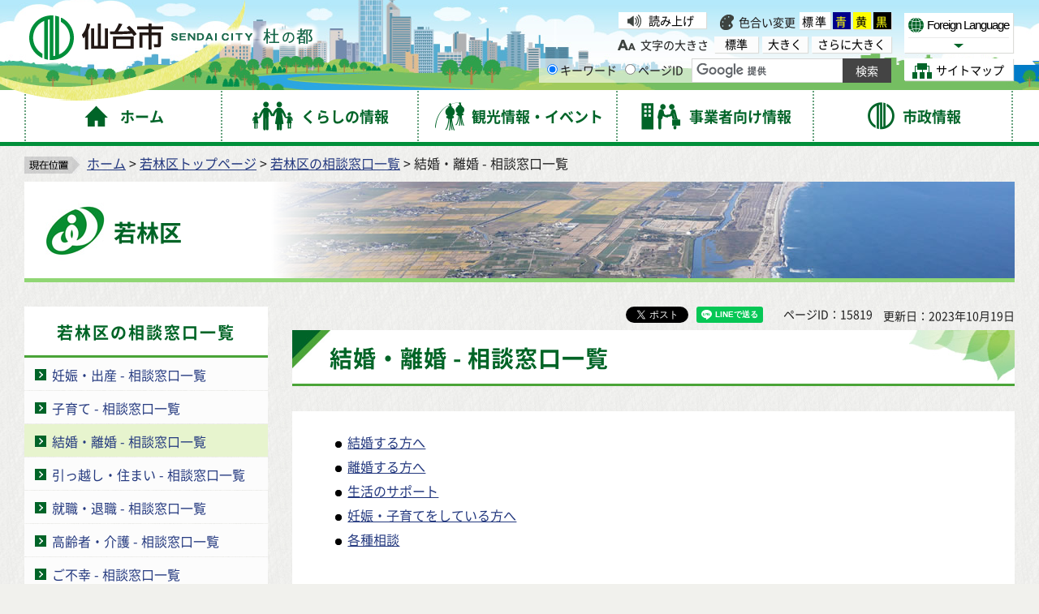

--- FILE ---
content_type: text/html
request_url: http://www.city.sendai.jp.cache.yimg.jp/waka-kuse/wakabayashiku/wakabayashiku/kekkon.html
body_size: 7808
content:
<?xml version="1.0" encoding="utf-8"?>
<!DOCTYPE html PUBLIC "-//W3C//DTD XHTML 1.0 Transitional//EN" "http://www.w3.org/TR/xhtml1/DTD/xhtml1-transitional.dtd">
<html xmlns="http://www.w3.org/1999/xhtml" lang="ja" xml:lang="ja" xmlns:og="http://ogp.me/ns#" xmlns:fb="http://www.facebook.com/2008/fbml">
<head>
<meta http-equiv="Content-Type" content="text/html; charset=utf-8" />
<meta http-equiv="Content-Style-Type" content="text/css" />
<meta http-equiv="Content-Script-Type" content="text/javascript" />

<title>結婚・離婚 - 相談窓口一覧｜仙台市</title>

<meta name="author" content="仙台市役所 City of Sendai" />
<meta name="viewport" content="width=device-width, maximum-scale=3.0" />
<meta name="format-detection" content="telephone=no" />
<link rel="preload" as="font" crossorigin="anonymous" type="font/woff" href="/shared/font/NotoSansJP-Bold.woff" />
<link rel="preload" as="font" crossorigin="anonymous" type="font/woff2" href="/shared/font/NotoSansJP-Bold.woff2" />
<link rel="preload" as="font" crossorigin="anonymous" type="font/otf" href="/shared/font/NotoSansJP-Bold.otf" />
<link rel="preload" as="font" crossorigin="anonymous" type="font/woff" href="/shared/font/NotoSansJP-Regular.woff" />
<link rel="preload" as="font" crossorigin="anonymous" type="font/woff2" href="/shared/font/NotoSansJP-Regular.woff2" />
<link rel="preload" as="font" crossorigin="anonymous" type="font/otf" href="/shared/font/NotoSansJP-Regular.otf" />
<meta property="og:title" content="結婚・離婚&nbsp;-&nbsp;相談窓口一覧" />
<meta property="og:type" content="article" />
<meta property="og:description" content="" />
<meta property="og:url" content="https://www.city.sendai.jp/waka-kuse/wakabayashiku/wakabayashiku/kekkon.html" />
<meta property="og:image" content="http://www.city.sendai.jp/shared/images/sns/logo.jpg" />
<meta property="og:site_name" content="仙台市役所 City of Sendai" />
<meta property="og:locale" content="ja" />
<link href="/shared/style/default.css" rel="stylesheet" type="text/css" media="all" />
<link href="/shared/style/shared.css" rel="stylesheet" type="text/css" media="all" />
<link href="/shared/style/color/color0.css" rel="stylesheet" type="text/css" media="all" id="tmp_color" title="default" class="tmp_color" />
<link href="/shared/style/color/color1.css" rel="alternate stylesheet" type="text/css" media="all" title="darkblue" class="tmp_color" />
<link href="/shared/style/color/color2.css" rel="alternate stylesheet" type="text/css" media="all" title="yellow" class="tmp_color" />
<link href="/shared/style/color/color3.css" rel="alternate stylesheet" type="text/css" media="all" title="black" class="tmp_color" />
<link href="/shared/style/font/normal.css" rel="stylesheet" type="text/css" id="tmp_font" media="all" title="default" class="tmp_font" />
<link href="/shared/style/font/big.css" rel="alternate stylesheet" type="text/css" media="all" title="big" class="tmp_font" />
<link href="/shared/style/font/big2.css" rel="alternate stylesheet" type="text/css" media="all" title="big2" class="tmp_font" />
<link href="/shared/templates/free/style/edit.css" rel="stylesheet" type="text/css" media="all" />
<link href="/shared/style/smartphone.css" rel="stylesheet" media="only screen and (max-width : 480px)" type="text/css" id="tmp_smartphone_css" />
<link href="/shared/templates/free/style/sp_edit.css" rel="stylesheet" media="only screen and (max-width : 480px)" type="text/css" id="tmp_smartphone_edit" />
<link href="/shared/images/favicon/favicon.ico" rel="shortcut icon" type="image/vnd.microsoft.icon" />
<link href="/shared/images/favicon/apple-touch-icon-precomposed.png" rel="apple-touch-icon-precomposed" />
<script type="text/javascript" src="/shared/js/jquery.js"></script>
<script type="text/javascript" src="/shared/js/gd.js"></script>
<script type="text/javascript" src="/shared/js/setting_head.js"></script>
<script type="text/javascript" src="/shared/readspeaker/ReadSpeaker.js?pids=embhl"></script>





<script type="text/javascript" src="/shared/js/ga.js"></script>

</head>
<body class="format_free sub_free site_wakabayashi rn_2023 no_javascript">
<div id="fb-root"></div>
<script async defer crossorigin="anonymous" src="https://connect.facebook.net/ja_JP/sdk.js#xfbml=1&version=v18.0" nonce="j7AkTFru"></script>
<script type="text/javascript" src="/shared/js/setting_body.js"></script>
<div id="tmp_wrapper">
<noscript>
<p>このサイトではJavaScriptを使用したコンテンツ・機能を提供しています。JavaScriptを有効にするとご利用いただけます。</p>
</noscript>
<p><a href="#tmp_honbun" class="skip">本文へスキップします。</a></p>
<div id="tmp_wrap_float">
<div id="tmp_float">
<div id="tmp_float_inner">

<div id="tmp_wrap_header">
<div id="tmp_wrap_header2">
<div id="tmp_header">
<div id="tmp_hlogo"><p><a href="/index.html"><span>仙台市</span></a></p></div>
<div id="tmp_means">
<div id="tmp_means_lft">
<div id="tmp_wrap_means_primary">
<div id="tmp_means_primary" class="switch_menu">
<div id="tmp_sprt_ttl"><p><a href="javascript:void(0);" class="switch"><span>閲覧補助機能</span></a></p></div>
<div id="tmp_sprt_cnt" class="switch_cnt">
<div id="tmp_wrap_func_rc">
<div id="tmp_func_read"><p><a accesskey="L" onclick="readpage(this.href, 'tmp_readspeaker'); return false;" target="_blank" href="https://app-as.readspeaker.com/cgi-bin/rsent?customerid=5228&amp;lang=ja_jp&amp;readid=tmp_readcontents&amp;url=" class="func_read">読み上げ</a></p></div>
<dl id="tmp_func_clr">
<dt>色合い変更</dt>
<dd><a href="javascript:void(0);" id="tmp_color_default" class="changestyle">標準</a></dd>
<dd><a href="javascript:void(0);" id="tmp_darkblue" title="青地に黄色" class="changestyle">青</a></dd>
<dd><a href="javascript:void(0);" id="tmp_yellow" title="黄色地に黒" class="changestyle">黄</a></dd>
<dd class="last"><a href="javascript:void(0);" id="tmp_black" title="黒地に黄色" class="changestyle">黒</a></dd>
</dl>
</div>
<div id="tmp_wrap_func_txt">
<dl id="tmp_func_txt">
<dt>文字の大きさ</dt>
<dd class="normal"><a href="javascript:void(0);" id="tmp_font_default" title="標準" class="changestyle_f">標準</a></dd>
<dd class="big"><a href="javascript:void(0);" id="tmp_big" title="大きく" class="changestyle_f">大きく</a></dd>
<dd class="big2"><a href="javascript:void(0);" id="tmp_big2" title="さらに大きく" class="changestyle_f">さらに大きく</a></dd>
</dl>
</div>
</div>
</div>
</div>
<div id="tmp_means_secondary">
<div id="tmp_search">
<form id="tmp_gsearch" name="tmp_gsearch" action="/search/result.html">
<dl>
<dt><label for="tmp_query"><span>サイト内検索</span></label></dt>
<dd>
<p><input type="text" value="" name="q" size="31" id="tmp_query"/></p>
<p><input type="submit" name="sa" value="サイト内検索" id="tmp_func_sch_btn" /></p>
<p id="tmp_search_hidden">
<input type="hidden" name="cx" value="007321034503161129817:3pu7zmw7cz8" />
<input type="hidden" name="ie" value="UTF-8" />
<input type="hidden" name="cof" value="FORID:9" />
</p>
</dd>
</dl>
</form>
</div>
</div>
</div>
<div id="tmp_means_rgt">
<div id="tmp_means_tertiary">
<div id="tmp_hnavi">
<div class="foreign">
<p class="foreign_language"><a href="/koryu/foreignlanguage/index.html" lang="en" xml:lang="en"><span>Foreign Language</span></a></p>
<div id="tmp_select_language">
<p class="select_btn"><a href="javascript:void(0);" lang="en" xml:lang="en"><span>Select Language</span></a></p>
</div>
</div>
<p class="sitemap"><a href="/sitemap.html"><span>サイトマップ</span></a></p>
</div>
</div>
</div>
</div>
<ul id="tmp_hnavi_s">
<li id="tmp_hnavi_rmenu"><a href="javascript:void(0);"><span>コンテンツメニュー</span></a></li>
</ul>
</div>
</div>
</div>

<div id="tmp_wrap_gnavi">
<div id="tmp_wrap_gnavi2">
<div id="tmp_gnavi">
<ul>
<li id="tmp_glist1"><a href="/index.html"><span>ホーム</span></a></li>
<li id="tmp_glist2"><a href="/kurashi/index.html"><span>くらしの情報</span></a></li>
<li id="tmp_glist3"><a href="/kanko/index.html"><span>観光情報・イベント</span></a></li>
<li id="tmp_glist4"><a href="/jigyosha/index.html"><span>事業者向け情報</span></a></li>
<li id="tmp_glist5"><a href="/shise/index.html"><span>市政情報</span></a></li>
</ul>
</div>
</div>
</div>
</div>
</div>
</div>
<div id="tmp_wrapper2">
<div id="tmp_wrap_main">
<div id="tmp_wrap_main2">
<div id="tmp_wrap_main3" class="column_lnavi">
<div id="tmp_pankuzu"><p><img src="/shared/images/navi/pan_bg.png" alt="現在位置" width="68" height="21" />
<a href="/index.html">ホーム</a> &gt; <a href="/wakabayashiku/index.html">若林区トップページ</a> &gt; <a href="/sesakukoho/wakabayashiku/wakabayashiku/index.html">若林区の相談窓口一覧</a> &gt; 結婚・離婚 - 相談窓口一覧
</p></div>

<div id="tmp_wrap_kucate_ttl" class="kucate_ttl_wakabayashi">
<div id="tmp_kucate_ttl">
<p>若林区</p>
</div>
</div>

<div id="tmp_main">
<div class="wrap_col_lft_navi">
<div class="col_lft_navi">

<div id="tmp_lnavi">
<div id="tmp_lnavi_ttl">
<p><a href="/sesakukoho/wakabayashiku/wakabayashiku/index.html">若林区の相談窓口一覧</a></p>
</div>
<div id="tmp_lnavi_cnt">
<ul>
<li><a href="/waka-kuse/wakabayashiku/wakabayashiku/ninshin.html">妊娠・出産 - 相談窓口一覧</a></li>
<li><a href="/waka-kuse/wakabayashiku/wakabayashiku/kosodate.html">子育て - 相談窓口一覧</a></li>
<li><a href="/waka-kuse/wakabayashiku/wakabayashiku/kekkon.html">結婚・離婚 - 相談窓口一覧</a></li>
<li><a href="/waka-kuse/wakabayashiku/wakabayashiku/hikkoshi.html">引っ越し・住まい - 相談窓口一覧</a></li>
<li><a href="/waka-kuse/wakabayashiku/wakabayashiku/shushoku.html">就職・退職 - 相談窓口一覧</a></li>
<li><a href="/waka-kuse/wakabayashiku/wakabayashiku/koresha.html">高齢者・介護 - 相談窓口一覧</a></li>
<li><a href="/waka-kuse/wakabayashiku/wakabayashiku/gofuko.html">ご不幸 - 相談窓口一覧</a></li>
<li><a href="/waka-kuse/wakabayashiku/wakabayashiku/sonohoka/index.html">その他 - 相談窓口一覧</a></li>
</ul>
</div>
</div>

<div id="tmp_lnavi_common">
<div id="tmp_findpur">
<div id="tmp_findpur_ttl"><p>目的からさがす</p></div>
<div id="tmp_findpur_cnt">
<ul>
<li class="fevent"><a href="/cgi-bin/event_cal_multi/calendar.cgi"><img src="/shared/images/navi/lnavi/findpur_img1.jpg" width="70" height="70" alt="" /><span>イベントを探す</span></a></li>
<li class="ffacil"><a href="/shisetsu/index.html"><img src="/shared/images/navi/lnavi/findpur_img2.jpg" width="70" height="70" alt="" /><span>施設を探す・<br />予約する</span></a></li>
<li class="fappl"><a href="/shinsesho/index.html"><img src="/shared/images/navi/lnavi/findpur_img3.jpg" width="70" height="70" alt="" /><span>申請・届出をする</span></a></li>
<li class="fcons"><a href="/sodan/index.html"><img src="/shared/images/navi/lnavi/findpur_img4.jpg" width="70" height="70" alt="" /><span>相談窓口を探す</span></a></li>
</ul>
</div>
</div>
<div id="tmp_bosaikinkyu"><p><a href="/kikikanri/kurashi/anzen/saigaitaisaku/sonaete/joho/index.html"><span>防災・緊急情報</span></a></p></div>
<div id="tmp_wrap_findwo">
<div id="tmp_findwo">
<div id="tmp_findwo_ttl"><p>区役所から探す</p></div>
<div id="tmp_findwo_cnt">
<p class="map"><img src="/shared/images/navi/lnavi/findwo_map.png" width="197" height="125" alt="各区の図" /></p>
<ul>
<li class="area1"><a href="/aobaku/index.html">青葉区</a></li>
<li class="area2"><a href="/miyaginoku/index.html">宮城野区</a></li>
<li class="area3"><a href="/wakabayashiku/index.html">若林区</a></li>
<li class="area4"><a href="/taihakuku/index.html">太白区</a></li>
<li class="area5"><a href="/izumiku/index.html">泉区</a></li>
</ul>
</div>
</div>
</div>
</div>

</div>
</div>
<div class="wrap_col_main">
<div class="col_main">
<div id="tmp_wrap_contents">
<div id="tmp_wrap_custom_update">
<div id="tmp_custom_update">

<div id="tmp_wrap_social_btns">
<div id="tmp_social_btns">
<div class="social_media_btn facebook_btn">
<div data-href="https://www.city.sendai.jp/waka-kuse/wakabayashiku/wakabayashiku/kekkon.html" data-layout="button" data-size="small" class="fb-share-button"><a target="_blank" href="https://www.facebook.com/sharer/sharer.php?u=https://www.city.sendai.jp/waka-kuse/wakabayashiku/wakabayashiku/kekkon.html&amp;src=sdkpreparse" class="fb-xfbml-parse-ignore">シェアする</a></div>
</div>
<div class="social_media_btn twitter_btn">
<a href="https://twitter.com/share?ref_src=twsrc%5Etfw" data-text="結婚・離婚 - 相談窓口一覧" data-lang="ja" data-show-count="false" class="twitter-share-button">ポスト</a><script async src="https://platform.twitter.com/widgets.js" charset="utf-8"></script>
</div>
<div class="social_media_btn line_btn">
<div data-lang="ja" data-type="share-a" data-env="REAL" data-url="https://www.city.sendai.jp/waka-kuse/wakabayashiku/wakabayashiku/kekkon.html" data-color="default" data-size="small" data-count="false" data-ver="3" style="display: none;" class="line-it-button"></div>
<script src="https://www.line-website.com/social-plugins/js/thirdparty/loader.min.js" async="async" defer="defer"></script>
</div>
</div>
</div>

<p id="tmp_page_id">ページID：15819</p>
<p id="tmp_update">更新日：2023年10月19日</p>
</div>
</div>
<p id="tmp_honbun" class="skip">ここから本文です。</p>
<div id="tmp_readspeaker" class="rs_preserve"></div>
<div id="tmp_readcontents">
<div id="tmp_contents">

<h1>結婚・離婚 - 相談窓口一覧</h1>

<div id="tmp_contents2">
<ul>
	<li><a href="#a10">結婚する方へ</a></li>
	<li><a href="#a20">離婚する方へ</a></li>
	<li><a href="#a30">生活のサポート</a></li>
	<li><a href="#a40">妊娠・子育てをしている方へ</a></li>
	<li><a href="#a50">各種相談</a></li>
</ul>
<p>&nbsp;</p>
<h2><a id="a10">結婚する方へ</a></h2>
<ul>
	<li><a href="/kosekijumin/kurashi/tetsuzuki/koseki/koseki/todokede.html">婚姻届</a>　：若林区役所戸籍住民課（若林区役所1階）</li>
	<li>外国人との婚姻による氏の変更届　：若林区役所戸籍住民課（若林区役所1階）</li>
	<li><a href="/kosekijumin/kurashi/tetsuzuki/koseki/koseki/jumin.html">住民異動届の届出</a>　：若林区役所戸籍住民課（若林区役所1階）</li>
	<li><a href="/kosekijumin/kurashi/tetsuzuki/koseki/kofu/hakko.html">印鑑登録</a>　：若林区役所戸籍住民課（若林区役所1階）</li>
	<li><a href="/kosekijumin/kurashi/tetsuzuki/koseki/kofu/madoguchi.html">戸籍謄抄本の交付請求</a>　：若林区役所戸籍住民課（若林区役所1階）</li>
	<li><a href="/kosekijumin/kurashi/tetsuzuki/koseki/kofu/madoguchi.html">住民票の写しの交付請求</a>　：若林区役所戸籍住民課（若林区役所1階）</li>
	<li><a href="/hokennenkin-kanri/kurashi/tetsuzuki/kokumin/nenkin/tetsuzuki.html">国民年金</a>　：若林区役所保険年金課（若林区役所1階）</li>
	<li><a href="/kenko-hoken/kurashi/tetsuzuki/kokumin/kenkohoken/konnatoki.html">国民健康保険</a>　：若林区役所保険年金課（若林区役所1階）</li>
</ul>
<p>&nbsp;</p>
<h2><a id="a20">離婚する方へ</a></h2>
<ul>
	<li><a href="/kosekijumin/kurashi/tetsuzuki/koseki/koseki/todokede.html">離婚届</a>　：若林区役所戸籍住民課（若林区役所1階）</li>
	<li align="left">外国人との離婚による氏の変更届　：若林区役所戸籍住民課（若林区役所1階）</li>
	<li align="left"><a href="/kosekijumin/kurashi/tetsuzuki/koseki/koseki/jumin.html">住民異動届の届出</a>　：若林区役所戸籍住民課（若林区役所1階）</li>
	<li align="left"><a href="/kosekijumin/kurashi/tetsuzuki/koseki/kofu/hakko.html">印鑑登録</a>　：若林区役所戸籍住民課（若林区役所1階）</li>
	<li align="left"><a href="/kosekijumin/kurashi/tetsuzuki/koseki/kofu/madoguchi.html">戸籍謄抄本の交付請求</a>　：若林区役所戸籍住民課（若林区役所1階）</li>
	<li align="left"><a href="/kosekijumin/kurashi/tetsuzuki/koseki/kofu/madoguchi.html">住民票の写しの交付請求</a>　：若林区役所戸籍住民課（若林区役所1階）</li>
	<li align="left"><a href="/hokennenkin-kanri/kurashi/tetsuzuki/kokumin/nenkin/tetsuzuki.html">国民年金</a>　：若林区役所保険年金課（若林区役所1階）</li>
	<li align="left"><a href="/kenko-hoken/kurashi/tetsuzuki/kokumin/kenkohoken/konnatoki.html">国民健康保険</a>　：若林区役所保険年金課（若林区役所1階）</li>
</ul>
<p>&nbsp;</p>
<h2><a id="a30">生活のサポート</a></h2>
<ul>
	<li align="left">生活福祉資金の貸付　：若林区社会福祉協議会（仙台市若林区保春院前丁3-1若林区中央市民センター別棟2階）電話　022-282-7971（<a href="http://www.shakyo-sendai.or.jp/n/">ホームページ（外部サイトへリンク）</a>）</li>
	<li align="left">生活保護　：若林区役所保護課（若林区役所2階）</li>
</ul>
<p>&nbsp;</p>
<h2><a id="a40">妊娠・子育てをしている方へ</a></h2>
<ul>
	<li><a href="/kate/kurashi/kenkotofukushi/kosodate/hitorioya/shiensedo/fuyoteate.html">児童扶養手当</a>　：若林区役所保育給付課（若林区役所2階）</li>
	<li><a href="/kate/kurashi/kenkotofukushi/kosodate/hitorioya/shiensedo/iryohi.html">母子・父子家庭医療費助成</a>　：若林区役所保育給付課（若林区役所2階）</li>
	<li><a href="/kate/kurashi/kenkotofukushi/kosodate/hitorioya/shiensedo/kashitsuke.html">母子・父子・寡婦福祉資金貸付</a>　：若林区役所家庭健康課（若林区役所2階）</li>
	<li><a href="/kate/kurashi/kenkotofukushi/kosodate/hitorioya/shiensedo/jigyo.html">ひとり親家庭自立支援教育訓練給付金事業</a>　：若林区役所家庭健康課（若林区役所2階）</li>
	<li><a href="/kate/kurashi/kenkotofukushi/kosodate/hitorioya/shiensedo/kyufukin.html">ひとり親家庭高等職業訓練促進給付金等事業</a>　：若林区役所家庭健康課（若林区役所2階）</li>
	<li><a href="/kate/kurashi/kenkotofukushi/kosodate/hitorioya/shiensedo/haken.html">ひとり親家庭への家庭生活支援員派遣</a>　：若林区役所家庭健康課（若林区役所2階）</li>
</ul>
<p>&nbsp;</p>
<h2><a id="a50">各種相談</a></h2>
<ul>
	<li><a href="/kodomo-chiiki/kurashi/kenkotofukushi/kosodate/hitorioya/madoguchi/sogo.html">子供家庭総合相談</a>　：若林区役所家庭健康課（若林区役所2階）</li>
</ul>
<p>&nbsp;</p>



<div id="tmp_inquiry">
<div id="tmp_inquiry_ttl"><p>お問い合わせ</p></div>
<div id="tmp_inquiry_cnt">
<form method="post" action="https://www.city.sendai.jp/cgi-bin/simple_faq/form.cgi">
<div class="inquiry_parts">
<p>若林区役所総務課</p>
<p>仙台市若林区保春院前丁3-1&nbsp;若林区役所4階</p>
<div class="ip_telafax">
<p class="tel">電話番号：022-282-1111</p>
<p class="fax">ファクス：022-282-1152</p>
</div>
<p class="inquiry_btn"><input type="image" alt="お問い合わせフォーム" src="/shared/images/main/inquiry/inquiry_btn.gif" /></p>
</div>
<p>
<input type="hidden" name="code" value="060010010" />
<input type="hidden" name="dept" value="9836:8010:8840:3943:4026:4275:3943:4026:3943:5271:8176:8674:9587:10002:3777:9504:8342:9089:8259:8010:8674:3777:8757:9255" />
<input type="hidden" name="page" value="/waka-kuse/wakabayashiku/wakabayashiku/kekkon.html" />
<input type="hidden" name="ENQ_RETURN_MAIL_SEND_FLG" value="0" />
<input type="hidden" name="publish_ssl_flg" value="1" />
</p>
</form>
</div>
</div>

</div>
</div>
</div>
</div>
</div>
</div>
</div>
</div>
</div>
</div>

<div id="tmp_wrap_pnavi">
<div id="tmp_pnavi">
<div class="pnavi">
<p class="ptop"><a href="#tmp_header">このページの先頭へ戻る</a></p>
</div>
</div>
</div>


<div id="tmp_wrap_footer">
<div id="tmp_footer">
<div id="tmp_footer2">
<ul id="tmp_fnavi">
<li><a href="/site/index.html">サイトの使い方</a></li>
<li><a href="/sesakukoho/chosakuken/index.html">著作権・リンク・免責事項</a></li>
<li><a href="/sesakukoho/shise/security/security/toriatsukai.html">個人情報の取り扱いについて</a></li>
<li><a href="/torikumi/index.html">ウェブアクセシビリティへの取り組み</a></li>
</ul>
<div id="tmp_wrap_footer_cnt">
<div id="tmp_footer_cnt">
<address>
<span class="ttl">仙台市役所</span>　法人番号　8000020041009<br />
〒980-8671　宮城県仙台市青葉区国分町3丁目7番1号<span class="spbr">｜代表電話　022-261-1111</span>
</address>
<p>市役所・区役所などの一般的な業務時間は8時30分～17時00分です。<br />
(土日祝日および12月29日～1月3日はお休みです）ただし、施設によって異なる場合があります。</p>
</div>
<div id="tmp_footer_btns">
<div class="col1"><p><a href="https://faq.callcenter.city.sendai.jp/app/top">仙台市総合コールセンター</a><span class="f_tel_link">022-398-4894</span><br />
<span class="call_time">8時～20時<span class="spbr">（土日祝日および年末年始は17時まで）</span></span></p></div>
<div class="lft">
<p><a href="/soshikikanri/shise/gaiyo/soshiki/index.html">各課の業務と連絡先</a></p>
<p><a href="/sesakukoho/kurashi/shisetsu/kokyo/shiyakusho/public-office/1312.html">市役所案内図</a></p>
</div>
<div class="rgt">
<p><a href="/sesakukoho/shise/koho/koho/shise.html"><span>市政・ホームページに関する<br />
ご意見・ご提案、お問い合わせ</span></a></p>
</div>
</div>
</div>
</div>
</div>
</div>
<div id="tmp_wrap_copyright">
<div id="tmp_copyright">
<p lang="en" xml:lang="en">Copyright&copy;City of Sendai All Rights Reserved.</p>
</div>
</div>
</div>
</div>
<script type="text/javascript" src="/shared/js/setting_onload.js"></script>
</body>
</html>


--- FILE ---
content_type: text/css
request_url: http://www.city.sendai.jp.cache.yimg.jp/shared/style/shared.css
body_size: 22428
content:
@charset "utf-8";

/* ==================================================
layout
================================================== */
/* body
============================== */
.format_top,
.format_free,
.format_base {
	color:#1F1F1F;
	background-color:#F1F1ED;
}
input[type="submit"],
input[type="button"],
input[type="text"],
input[type="password"] {
	-webkit-appearance:none; /* 変更しない */
	-webkit-border-radius:0; /* Webkit */
	-moz-border-radius:0; /* Mozilla */
	border-radius:0; /* CSS3 */
}
/* wrapper
============================== */
#tmp_wrapper {
	/*min-width:1280px;  デザインによって変更 */
}
#tmp_wrap_header2,
#tmp_wrap_gnavi2,
#tmp_wrap_main2,
#tmp_pnavi,
#tmp_publicity {
	margin:0 auto;
	width:1280px;
	min-width:1280px;
}
/* main
============================== */
#tmp_wrap_main {
	background:url(/shared/images/main/cnt_bg.jpg) no-repeat center top;
}
#tmp_wrap_main2 {
	background:url(/shared/images/main/cnta_bg.jpg) repeat left top;
}
#tmp_wrap_main3 {
	padding:5px 30px;
	clear:both;/* 変更しない */
}
.format_kanko_idx1 #tmp_wrap_main3 {
	padding:5px 0;
	clear:both;/* 変更しない */
}
/* contents
============================== */
#tmp_contents,
#tmp_maincontents {
	width:100%; /* 変更しない */
}
#tmp_contents2 {
	padding:27px 30px;
	color:inherit;
	background-color:#FFFFFF;
}
.format_idx #tmp_contents2,
.format_idx2 #tmp_contents2,
.format_kanko_idx1 #tmp_contents2,
.sub_top #tmp_contents2 {
	color:inherit;
	background-color:transparent;
	padding:0;
}
.format_idx2_003 #tmp_contents2,
.format_idx2_004 #tmp_contents2 {
	background-color:#FFFFFF;
	color:inherit;
	padding:27px 30px;
}
/* format カラムのレイアウトのbaseロジック
============================== */
.wrap_col_nm {
	width:100%; /* 変更しない */
	float:left; /* 変更しない */
}
.col_nm {
	width:100%; /* 変更しない */
}
.wrap_col_lft_navi {
	float:left; /* 変更しない */
	position:relative; /* 変更しない */
	z-index:1; /* 変更しない */
}
.wrap_col_rgt_navi {
	float:right; /* 変更しない */
}
.column_full .wrap_col_main {
	width:100%; /* 変更しない */
	float:right; /* 変更しない */
}
.column_lnavi .wrap_col_main {
	width:100%; /* 変更しない */
	float:right; /* 変更しない */
}
.column_rnavi .wrap_col_main {
	width:100%; /* 変更しない */
	float:left; /* 変更しない */
}
.col_main {
	padding:0px 0 30px;/* デザインによって変更 */
}
/* top
============================== */
/* kyoiku
============================== */
.custom_kyoiku .wrap_col_lft_navi {
	width:300px; /* デザインによって変更 */
	margin-right:-330px; /* デザインによって変更 */
}
.custom_kyoiku .column_lnavi .col_main {
	margin-left:330px; /* デザインによって変更 */
}
/* free
============================== */
.format_free .wrap_col_nm {
	margin-right:-310px; /* デザインによって変更 */
}
.format_free .wrap_col_nm2 {
	margin-right:310px; /* デザインによって変更 */
}
.format_free .wrap_col_lft_navi {
	width:300px; /* デザインによって変更 */
	margin-right:-310px; /* デザインによって変更 */
}
.format_free .col_lft_navi {
}
.format_free .wrap_col_rgt_navi {
	width:300px; /* デザインによって変更 */
}
.format_free .col_rgt_navi {
	padding:10px; /* デザインによって変更 */
	color:inherit;
}
.format_free .column_full .col_main {
	margin-left:310px; /* デザインによって変更 */
}
.format_free .column_lnavi .col_main {
	margin-left:330px; /* デザインによって変更 */
}
.format_free .column_rnavi .wrap_col_main {
	margin-right:-310px; /* デザインによって変更 */
}
.format_free .column_rnavi .col_main {
	margin-right:310px; /* デザインによって変更 */
}
/* ==================================================
header
================================================== */
#tmp_wrap_header {
	background:#D4F0FB url(/shared/images/header/header_bg.jpg) no-repeat center bottom;
}
#tmp_header {
	background:url(/shared/images/header/header_bg.jpg) no-repeat center bottom;
	padding:11px 28px 4px;
	text-shadow:0px 0px 1px rgba(150, 150, 150, 0.3);
}
#tmp_hlogo {
	float:left;
	padding:0px 0 0 0;
}
#tmp_hlogo h1,
#tmp_hlogo p,
#tmp_hlogo a {
	display:block;
	width:365px;
	height:71px;
}
#tmp_hlogo h1,
#tmp_hlogo p {
	background:url(/shared/images/header/hlogo.png) no-repeat left top;
}
#tmp_hlogo h1 span,
#tmp_hlogo p span {
	position:relative;
    z-index:-1;
    overflow:hidden;
    text-indent:100%;
    white-space:nowrap;
    display:block;
}
#tmp_means {
	min-width:489px;
	width:auto !important;
	float:right;
	padding:2px 0 0;
	font-size:88%;
}
#tmp_means img {
	vertical-align:top;
}
#tmp_hnavi_s,
#tmp_sma_menu {
	display:none; /* 変更しない */
}
#tmp_means_lft {
	margin:0 16px 0 0;
}
*:first-child+html #tmp_means_lft {
	width:340px;
}
#tmp_means_lft,
#tmp_means_rgt {
	float:left;
}
/* primary sprts
============================== */
#tmp_means_primary {
	margin:2px 0 0;
}
#tmp_sprt_ttl {
	display:none;
}
#tmp_sprt_cnt {
	margin-bottom:7px;
}
#tmp_means_lft  #tmp_sprt_cnt {
	display:block !important;
}
#tmp_func_read {
	line-height:1.4;
	min-width:108px;
	float:left;
	box-shadow:rgb(220, 221, 217) 1px 1px 1px 0px;
	-webkit-box-shadow:rgb(220, 221, 217) 1px 1px 1px 0px;
	-moz-box-shadow:rgb(220, 221, 217) 1px 1px 1px 0px;
	margin-right:6px;
	margin-left:1px;
}
*:first-child+html #tmp_func_read {
	width:108px;
}
#tmp_func_read a {
	color:#000000;
	background:#FFFFFF url(/shared/images/header/primary/vol_btn.gif) no-repeat 11px 0.2em;
	display:block;
	text-decoration:none;
	padding:1px 15px 0 37px;
	margin-right:0px;
	color:#000000;
}
/* func_txt */
#tmp_func_txt {
	float:left;
}
#tmp_func_txt dt {
	background:url(/shared/images/header/primary/let_icon.png) no-repeat left 0.3em;
	margin:0 7px 0 0;
	padding:1px 0 0 28px;
	float:left;
}
#tmp_func_txt dd {
	margin:0 5px 0 0;
	color:inherit;
	background-color:#FCFCFC;
	float:left;
	box-shadow:rgb(220, 221, 217) 1px 1px 1px 0px;
	-webkit-box-shadow:rgb(220, 221, 217) 1px 1px 1px 0px;
	-moz-box-shadow:rgb(220, 221, 217) 1px 1px 1px 0px;
}
#tmp_func_txt dd.big2 {
	margin-right:0;
}
#tmp_func_txt dd a {
	padding:0px 7px 1px;
	display:block;
	color:#000000;
	background-color:transparent;
	text-decoration:none;
}
#tmp_func_txt dd a#tmp_font_default {
	padding-left:13px;
	padding-right:13px;
}
/* func_clr */
#tmp_func_clr {
	margin:0 0 5px;
	float:right;
}
*:first-child+html #tmp_func_clr {
	width:212px;
}
#tmp_func_clr dt {
    background:url(/shared/images/header/primary/color_icon.png) no-repeat left 0.2em;
    margin:0 5px 0 0;
    padding:3px 0 3px 23px;
    float:left;
}
#tmp_func_clr dd {
	margin:0 3px 0 0;
	float:left;
	box-shadow:rgb(220, 221, 217) 1px 1px 1px 0px;
	-webkit-box-shadow:rgb(220, 221, 217) 1px 1px 1px 0px;
	-moz-box-shadow:rgb(220, 221, 217) 1px 1px 1px 0px;
}
#tmp_func_clr dd.last {
	margin-right:0;
}
#tmp_func_clr dd a {
	padding:1px;
	display:block;
	text-decoration:none;
	letter-spacing:2px;
	padding:2px 3px 0;
}
#tmp_func_clr dd a#tmp_color_default {
}
#tmp_color_default {
	color:#000000;
	background-color:#FFFFFF;
}
#tmp_darkblue {
	color:#FFFF00;
	background-color:#00008B;
}
#tmp_yellow {
	color:#000000;
	background-color:#FFFF00;
}
#tmp_black {
	color:#FFFF00;
	background-color:#000000;
}
/* secondary
============================== */
#tmp_means_secondary {
	margin:0 0 5px 0;
	clear:both;
}
/* search */
/*
miChecker対応
#tmp_search label,
#tmp_search label span {
	width:30px;
	height:30px;
	display:block;
}
#tmp_search label {
	background:url(/shared/images/header/primary/search_label.gif) no-repeat left top !important;
	float:left;
}
#tmp_search label span {
    position:relative;
    z-index:-1;
    overflow:hidden;
    text-indent:100%;
    white-space:nowrap;
}
*/
#tmp_search dt {
	float:left;
}
#tmp_search dt label,
#tmp_search dt span {
	width:30px;
	height:30px;
	display:block;
}
#tmp_search dt label {
	background:url(/shared/images/header/primary/search_label.gif) no-repeat left top !important;
}
#tmp_search dt span {
    position:relative;
    z-index:-1;
    overflow:hidden;
    text-indent:100%;
    white-space:nowrap;
}
#tmp_search dd {
	float:left;
}
#tmp_search dd p {
	float:left;
}
#tmp_query {
	width:219px;
	min-height:28px;
	margin:0;
	border:none;
	border-top:1px solid #D6D6D6;
	border-bottom:1px solid #D6D6D6;
	/* float:left; miChecker対応 */
}
#tmp_func_sch_btn {
	min-width:87px;
	min-height:30px;
	color:#FFFFFF;
	background-color:#444444;
	padding:1px;
	text-align:center;
	cursor:pointer;
	border:1px solid #444444;
	font-size:86%;
	/* float:left; miChecker対応 */
}
/* tertiary
============================== */
#tmp_means_tertiary {
	clear:both;
	margin-top:3px;
	margin-right:4px;
}
/* hnavi */
#tmp_hnavi p {
	line-height:1.4;
}
#tmp_hnavi li {
	margin:0 6px 0 0;
	float:left;
}
#tmp_hnavi p a {
	display:block;
	text-decoration:none;
	box-shadow:rgb(220, 221, 217) 1px 1px 1px 0px;
	-webkit-box-shadow:rgb(220, 221, 217) 1px 1px 1px 0px;
	-moz-box-shadow:rgb(220, 221, 217) 1px 1px 1px 0px;
}
#tmp_hnavi .foreign {
	position:relative;
	margin:0 0 7px;
	color:#000000;
	background-color:#FFFFFF;
	box-shadow:rgb(220, 221, 217) 1px 1px 1px 0px;
	-webkit-box-shadow:rgb(220, 221, 217) 1px 1px 1px 0px;
	-moz-box-shadow:rgb(220, 221, 217) 1px 1px 1px 0px;
}
#tmp_hnavi .foreign a {
	box-shadow:none;
	-webkit-box-shadow:none;
	-moz-box-shadow:none;
}
#tmp_hnavi .foreign .foreign_language {
	font-family:Arial;
}
#tmp_hnavi .foreign .foreign_language a {
	color:#000000;
	padding:7px 5px 8px;
	letter-spacing:-1px;
	line-height:1.1;
	word-break:break-all;
	font-size:107%;
}
#tmp_hnavi .foreign .foreign_language a span {
	padding:0 0 7px 23px;
	border-bottom:1px solid #E9E9E9;
	background:#FFFFFF url(/shared/images/header/primary/foreign_icon.gif) no-repeat left top;
}
#tmp_hnavi .foreign #tmp_select_language {
	position:relative;
}
#tmp_hnavi .foreign #tmp_select_language .select_btn a {
	display:block;
	position:relative;
	height:18px;
	background:#FFFFFF url(/shared/images/header/primary/foreign_arrow.gif) no-repeat center center;
}
#tmp_hnavi .foreign #tmp_select_language a span {
	display:block;
	position:relative;
	height:18px;
	overflow:hidden;
	z-index:-1;
}
#tmp_hnavi .foreign #tmp_select_menu {
	top:0;
	border-bottom:3px solid #FFFFFF;
	border-left:4px solid #FFFFFF;
	border-right:4px solid #FFFFFF;
	box-sizing:border-box;
	width:100%;
	min-width:inherit;
	position:absolute;
	z-index:10;
	background-color:#FFFFFF;
	box-shadow:rgb(220, 221, 217) 1px 1px 1px 0px;
	-webkit-box-shadow:rgb(220, 221, 217) 1px 1px 1px 0px;
	-moz-box-shadow:rgb(220, 221, 217) 1px 1px 1px 0px;
}
#tmp_hnavi .foreign #tmp_select_menu .select_close_btn {
	display:block;
	margin-bottom:2px;
	position:relative;
	height:18px;
	color:#FFFFFF;
	background:#444444 url(/shared/images/header/primary/select_close_btn.gif) no-repeat 97% center;
}
#tmp_hnavi .foreign #tmp_select_menu .select_close_btn span {
	display:block;
	position:relative;
	height:18px;
	overflow:hidden;
	z-index:-1;
}
#tmp_hnavi .foreign #tmp_select_menu ul {
	list-style:none;
}
#tmp_hnavi .foreign #tmp_select_menu ul li {
	float:none;
	margin:0 0 1px;
	background-color:#E9E9E9;
}
#tmp_hnavi .foreign #tmp_select_menu ul li a {
	display:block;
	padding:5px;
	color:#000000;
	background-color:transparent;
	text-decoration:none;
}
#tmp_hnavi .sitemap a {
	color:#000000;
	background:#FFFFFF url(/shared/images/header/primary/site_icon.gif) no-repeat 10px 0.4em;
	padding:5px 5px 3px 39px;
}
/* ==================================================
navi
================================================== */
/* gnavi
============================== */
#tmp_wrap_gnavi {
	color:#FFFFFF;
	background-color:#006428;
	border-bottom:5px solid #008F3A;
	min-width:1280px;
}
#tmp_gnavi {
	clear:both;
}
#tmp_gnavi ul {
	list-style:none;
	list-style-image:none;
	background:url(/shared/images/gnavi/gnavi_lft_bg.jpg) no-repeat left top;
}
#tmp_gnavi li {
	width:228px;
	height:64px;
	float:left;
}
#tmp_gnavi #tmp_glist1 {
	width:137px;
	background:url(/shared/images/gnavi/gline_bg1.jpg) no-repeat right top;
	margin-left:30px;
}
#tmp_gnavi #tmp_glist2,
#tmp_gnavi #tmp_glist3,
#tmp_gnavi #tmp_glist4,
#tmp_gnavi #tmp_glist5 {
	background:url(/shared/images/gnavi/gline_bg2.jpg) repeat-y right top;
}
#tmp_gnavi #tmp_glist6 {
	width:170px;
	position:relative;
	background:url(/shared/images/gnavi/gline_bg2.jpg) repeat-y left top;
}
#tmp_gnavi a {
	height:100%;
	display:block;
	color:#FFFFFF;
	text-align:center;
	font-weight:bold;
	text-decoration:none;
}
#tmp_gnavi #tmp_glist1 a {
	background:transparent url(/shared/images/gnavi/gnavi01_off.jpg) no-repeat left top;
}
#tmp_gnavi #tmp_glist1.active a,
#tmp_gnavi #tmp_glist1 a.hactive,
#tmp_gnavi #tmp_glist1 a:hover,
#tmp_gnavi #tmp_glist1 a:focus {
	background:url(/shared/images/gnavi/gnavi01_on.jpg) no-repeat left top;
}
#tmp_gnavi #tmp_glist2 a {
	background:transparent url(/shared/images/gnavi/gnavi02_off.jpg) no-repeat left top;
}
#tmp_gnavi #tmp_glist2.active a,
#tmp_gnavi #tmp_glist2 a.hactive,
#tmp_gnavi #tmp_glist2 a:hover,
#tmp_gnavi #tmp_glist2 a:focus {
	background:transparent url(/shared/images/gnavi/gnavi02_on.jpg) no-repeat left top;
}
#tmp_gnavi #tmp_glist3 a {
	background:transparent url(/shared/images/gnavi/gnavi03_off.jpg) no-repeat left top;
}
#tmp_gnavi #tmp_glist3.active a,
#tmp_gnavi #tmp_glist3 a.hactive,
#tmp_gnavi #tmp_glist3 a:hover,
#tmp_gnavi #tmp_glist3 a:focus {
	background:transparent url(/shared/images/gnavi/gnavi03_on.jpg) no-repeat left top;
}
#tmp_gnavi #tmp_glist4 a {
	background:transparent url(/shared/images/gnavi/gnavi04_off.jpg) no-repeat left top;
}
#tmp_gnavi #tmp_glist4.active a,
#tmp_gnavi #tmp_glist4 a.hactive,
#tmp_gnavi #tmp_glist4 a:hover,
#tmp_gnavi #tmp_glist4 a:focus {
	background:transparent url(/shared/images/gnavi/gnavi04_on.jpg) no-repeat left top;
}
#tmp_gnavi #tmp_glist5 a {
	background:transparent url(/shared/images/gnavi/gnavi05_off.jpg) no-repeat left top;
}
#tmp_gnavi #tmp_glist5.active a,
#tmp_gnavi #tmp_glist5 a.hactive,
#tmp_gnavi #tmp_glist5 a:hover,
#tmp_gnavi #tmp_glist5 a:focus {
	background:transparent url(/shared/images/gnavi/gnavi05_on.jpg) no-repeat left top;
}
#tmp_gnavi #tmp_glist6 a {
	background:transparent url(/shared/images/gnavi/gnavi_menu.jpg) no-repeat left top;
}
#tmp_gnavi #tmp_glist6 .hactive {
	background:transparent url(/shared/images/gnavi/gnavi_menu_on.jpg) no-repeat left top;
}
#tmp_gnavi li a span {
	position:relative;
	z-index:-1;
	overflow:hidden;
	text-indent:100%;
	white-space:nowrap;
	min-height:46px;
	display:block;
}
/* drop_down_hidden */
#tmp_gnavi ul ul {
	margin-left:0;
	background-image:none;
}
#tmp_gnavi ul ul li {
	float:none;
	position:static;
	padding:0;
	background-image:none;
}
#tmp_gnavi .drop_down_hidden {
	width:1221px;
	color:#000000;
	background:#FFFFFF url(/shared/images/gnavi/gnavi_dropdown_bg.gif) repeat-y left bottom;
	position:absolute;
	left:0;
	top:auto;
	display:none;
	z-index:9999;
	padding:0 0 15px;
}
#tmp_gnavi .drop_down_hidden0,
#tmp_gnavi .drop_down_hidden1,
#tmp_gnavi .drop_down_hidden2,
#tmp_gnavi .drop_down_hidden3,
#tmp_gnavi .drop_down_hidden4 {
	min-height:358px;
	float:left;
	background:url(/shared/images/gnavi/drop_bg.gif) repeat-y left top;
	padding:14px 0 9px 0px;
}
#tmp_gnavi .drop_down_hidden0 {
	padding-left:136px;
	width:228px;
}
#tmp_gnavi .drop_down_hidden1 {
	width:228px;
}
#tmp_gnavi .drop_down_hidden2 {
	width:228px;
}
#tmp_gnavi .drop_down_hidden3 {
	width:229px;
}
#tmp_gnavi .drop_down_hidden .ttl,
#tmp_gnavi .drop_down_hidden .switch_ttl {
	padding:3px 14px;
}
#tmp_gnavi .drop_down_hidden .ttl a,
#tmp_gnavi .drop_down_hidden .switch_ttl a {
	color:#24397F;
	font-weight:normal;
	display:inline;
	text-align:left;
}
#tmp_gnavi .drop_down_hidden .ttl a {
	background:url(/shared/images/icon/list_icon2.gif) left 4px no-repeat !important;
	padding:0 0 0 19px;
}
#tmp_gnavi .drop_down_hidden .switch_ttl a {
	background:none !important;
}
#tmp_gnavi .drop_down_hidden .switch_ttl a.switch {
	margin:0 5px 0 0;
}
#tmp_gnavi .drop_down_hidden li {
	color:inherit;
	background-color:transparent;
	line-height:1;
	min-width:0;
	width:auto;
	padding:0 15px 0 17px;
	height:auto !important;
}
#tmp_gnavi .drop_down_hidden li a {
	font-size:87.5%;
	text-align:left;
	font-weight:normal;
	padding:4px 10px 3px 18px !important;
	color:#24397F;
	display:block;
	width:auto;
	height:auto;
	text-decoration:none;
	background:none !important;
	line-height:1.4;
	border-bottom:1px solid #E6E6E6;
}
#tmp_gnavi .drop_down_hidden li.active a,
#tmp_gnavi .drop_down_hidden li:hover a {
	color:inherit;
}
*:first-child+html #tmp_gnavi .drop_down_hidden li,
*:first-child+html #tmp_gnavi .drop_down_hidden li a {
	min-height:1%;
}
#tmp_gnavi .drop_down_close {
	clear:both;
	background:#FFFFFF;
	padding:10px 0 0 ;
}
#tmp_gnavi .drop_down_close a {
	background:none !important;
	color:#000000;
	border:1px solid #006428;
	width:270px;
	display:block;
	margin:0 auto;
	padding:10px 0;
	text-align:center;
	font-weight:normal;
}
#tmp_gnavi .drop_down_close a span {
	background:url(/shared/images/gnavi/drop_close.png) left center no-repeat;
	padding:0 0 0 20px;
	display:inline;
	text-indent:0;
	white-space:normal;
	z-index:auto;
	min-height:0;
}
/* ==================================================
float header
================================================== */
#tmp_wrap_float #tmp_float.fgactive {
	position:fixed !important;
	top:0 !important;
	left:0;
	width:100%;
	z-index:3000;
}
#tmp_wrap_float {
	background:url(/shared/images/header/hdallcnt_bg.jpg) repeat left top;
	position:relative;
	z-index:20;
	height:180px;
}
#tmp_float {
	z-index:10;
}
/* ==================================================
header
================================================== */
.fgactive #tmp_wrap_header {
	background:url(/shared/images/header/fheader_bg.jpg) no-repeat center bottom;
}
.fgactive #tmp_header {
	background:url(/shared/images/header/fheader_bg.jpg) no-repeat center bottom;
	padding:5px 30px 7px 41px;
	position:relative;
/*	z-index:1;*/
}
.fgactive #tmp_hlogo h1,
.fgactive #tmp_hlogo p,
.fgactive #tmp_hlogo a {
	width:289px;
	height:56px;
}
.fgactive #tmp_hlogo h1,
.fgactive #tmp_hlogo p {
	background:url(/shared/images/header/fhlogo.png) no-repeat left top;
}
.fgactive #tmp_means {
	min-width:719px;
	position:relative;
}
.fgactive #tmp_wrap_means_primary_move {
    /*position:absolute;
    top:3px;
    right:0;
    margin-left:-450px;
    z-index:10;*/
	float:left;
}
.fgactive #tmp_means_lft {
	min-width:327px;
	margin-top:13px;
}
*:first-child+html .fgactive #tmp_wrap_means_primary {
	display:none;
}
*:first-child+html .fgactive #tmp_wrap_means_primary_move {
	width:110px;
}
*:first-child+html .fgactive #tmp_means_lft {
	width:335px;
}
*:first-child+html .fgactive #tmp_means_rgt {
	width:259px;
}
/* primary
============================== */
.fgactive #tmp_sprt_close {
	color:#FFFFFF;
	background-color:#444444 !important;
}
.fgactive #tmp_sprt_close a,
.fgactive #tmp_sprt_close a span {
	display:block;
	width:32px;
	height:100%;
}
.fgactive #tmp_sprt_close a {
	background:url(/shared/images/header/primary/fclose_btn.gif) no-repeat 8px center !important;
	padding:13px 0 12px;
}
.fgactive #tmp_sprt_close span {
    position:relative;
    z-index:-1;
    overflow:hidden;
    text-indent:100%;
    white-space:nowrap;
}
.fgactive #tmp_sprt_ttl {
	display:block;
	float:right;
}
.fgactive #tmp_sprt_ttl p {
	border:1px solid transparent;
	border-left:1px solid #54ADD1;
	border-right:1px solid #54ADD1;
}
.fgactive #tmp_sprt_ttl a,
.fgactive #tmp_sprt_ttl a span {
	display:block;
	width:108px;
	height:47px;
}
.fgactive #tmp_sprt_ttl a {
	background:url(/shared/images/header/primary/sprt_img_off.png);
	background-repeat:no-repeat;
	background-position:9px center;
}
.fgactive #tmp_sprt_ttl a span {
	width:108px;
 	height:47px;
    overflow:hidden;
    text-indent:100%;
    white-space:nowrap;
	position:relative;
    z-index:-1;
}
.fgactive #tmp_sprt_cnt {
	display:table;
	border:1px solid #BDBDAE;
	border-right:none;
	background:#EEEEED url(/shared/images/header/primary/sprt_bg.jpg) no-repeat right 19px;
}
.fgactive #tmp_sprt_cnt.active {
	position:absolute;
	top:4px;
	right:109px;
	z-index:10;
}
*:first-child+html .fgactive #tmp_sprt_cnt.active {
	width:800px;
}
.fgactive .active #tmp_sprt_ttl p {
	border:1px solid #BDBDAE;
	border-left:none;
}
.fgactive .active #tmp_sprt_ttl a {
	background-image:url(/shared/images/header/primary/sprt_img_on.png);
	background-color:#444444;
}
.fgactive #tmp_func_read {
	float:none;
	padding-right:7px;
}
.fgactive #tmp_func_read p {
	margin-left:10px;
}
.fgactive #tmp_func_read a {
	background-position:5px 0.2em;
    padding-left:28px;
	padding-right:0;
}
/* func_txt */
.fgactive #tmp_func_txt {
	float:none;
	margin-bottom:0;
}
/* func_clr */
.fgactive #tmp_func_clr {
	padding-right:14px;
	padding-left:12px;
	border-left:1px solid #BDBDAE;
	float:none;
	padding-top:6px;
	min-width:212px;
}
.fgactive #tmp_wrap_func_txt_move {
	padding-right:5px;
	padding-left:11px;
	border-left:1px solid #BDBDAE;
	min-width:340px;
}
.fgactive #tmp_sprt_close,
.fgactive #tmp_func_read,
.fgactive #tmp_func_clr,
.fgactive #tmp_wrap_func_txt_move {
	display:table-cell;
	vertical-align:middle;
}
*:first-child+html .fgactive #tmp_func_read,
*:first-child+html .fgactive #tmp_func_clr,
*:first-child+html .fgactive #tmp_wrap_func_txt_move {
	float:left;
	width:150px;
	padding-top:10px;
}
*:first-child+html .fgactive #tmp_sprt_close {
	float:left;
	width:32px;
}
/* secondary
============================== */
.fgactive #tmp_query {
	width:217px;
	border-left:1px solid #D6D6D6;
}
/* tertiary
============================== */
/* hnavi */
.fgactive #tmp_hnavi .sitemap a,
.fgactive #tmp_hnavi .sitemap a span {
	width:117px;
	height:47px;
}

.fgactive #tmp_hnavi .foreign,
.fgactive #tmp_hnavi .sitemap {
	float:left;
	border-left:1px solid #54ADD1;
	margin:0;
}
.fgactive #tmp_hnavi .foreign a,
.fgactive #tmp_hnavi .sitemap a {
	-webkit-box-shadow:none;
	-moz-box-shadow:none;
	box-shadow:none;
	display:block;
}
.fgactive #tmp_hnavi .foreign {
	background:transparent url(/shared/images/header/primary/foreign_bg.png) no-repeat center 25px;
	padding:0 10px;
	-webkit-box-shadow:none;
	-moz-box-shadow:none;
	box-shadow:none;
}
.fgactive #tmp_hnavi .foreign .foreign_language {
	margin-bottom:2px;
}
.fgactive #tmp_hnavi .foreign .foreign_language a {
	width:132px;
	background:transparent url(/shared/images/header/primary/foreign_img.png) no-repeat left center;
	padding:0;
	margin:1px 0 0 0;
	height:24px;
}
.fgactive #tmp_hnavi .foreign #tmp_select_language .select_btn a {
	background:transparent url(/shared/images/header/primary/foreign_arrow_img.png) no-repeat center center;

}
.fgactive #tmp_hnavi .foreign #tmp_select_menu {
	left:0;
	border-top:4px solid #FFFFFF;
	-webkit-box-shadow:none;
	-moz-box-shadow:none;
	box-shadow:none;
}
.fgactive #tmp_hnavi .sitemap a {
	background:transparent url(/shared/images/header/primary/sitemap_img.png) no-repeat left center;
	padding:0;
	margin:0 8px;
}
.fgactive #tmp_hnavi .foreign a span,
.fgactive #tmp_hnavi .sitemap a span {
    position:relative;
    z-index:-1;
    overflow:hidden;
    white-space:nowrap;
}
/* ==================================================
navi
================================================== */
/* gnavi
============================== */
.fgactive #tmp_gnavi ul {
	background:none;
}
.fgactive #tmp_gnavi li {
	height:43px;
}
.fgactive #tmp_gnavi a,
.fgactive #tmp_gnavi span {
	height:100%;
}
.fgactive #tmp_gnavi #tmp_glist1 a {
	background:transparent url(/shared/images/gnavi/fgnavi01_off.jpg) no-repeat left top;
}
.fgactive #tmp_gnavi #tmp_glist1.active a,
.fgactive #tmp_gnavi #tmp_glist1 a:hover,
.fgactive #tmp_gnavi #tmp_glist1 a:focus {
	background:transparent url(/shared/images/gnavi/fgnavi01_on.jpg) no-repeat left top;
}
.fgactive #tmp_gnavi #tmp_glist2 a {
	background:transparent url(/shared/images/gnavi/fgnavi02_off.jpg) no-repeat left top;
}
.fgactive #tmp_gnavi #tmp_glist2.active a,
.fgactive #tmp_gnavi #tmp_glist2 a:hover,
.fgactive #tmp_gnavi #tmp_glist2 a:focus {
	background:transparent url(/shared/images/gnavi/fgnavi02_on.jpg) no-repeat left top;
}
.fgactive #tmp_gnavi #tmp_glist3 a {
	background:transparent url(/shared/images/gnavi/fgnavi03_off.jpg) no-repeat left top;
}
.fgactive #tmp_gnavi #tmp_glist3.active a,
.fgactive #tmp_gnavi #tmp_glist3 a:hover,
.fgactive #tmp_gnavi #tmp_glist3 a:focus {
	background:transparent url(/shared/images/gnavi/fgnavi03_on.jpg) no-repeat left top;
}
.fgactive #tmp_gnavi #tmp_glist4 a {
	background:transparent url(/shared/images/gnavi/fgnavi04_off.jpg) no-repeat left top;
}
.fgactive #tmp_gnavi #tmp_glist4.active a,
.fgactive #tmp_gnavi #tmp_glist4 a:hover,
.fgactive #tmp_gnavi #tmp_glist4 a:focus {
	background:transparent url(/shared/images/gnavi/fgnavi04_on.jpg) no-repeat left top;
}
.fgactive #tmp_gnavi #tmp_glist5 a {
	background:transparent url(/shared/images/gnavi/fgnavi05_off.jpg) no-repeat left top;
}
.fgactive #tmp_gnavi #tmp_glist5.active a,
.fgactive #tmp_gnavi #tmp_glist5 a:hover,
.fgactive #tmp_gnavi #tmp_glist5 a:focus {
	background:transparent url(/shared/images/gnavi/fgnavi05_on.jpg) no-repeat left top;
}
.fgactive #tmp_gnavi #tmp_glist6 a {
	background:transparent url(/shared/images/gnavi/fgnavi06_off.jpg) no-repeat left top;
}
.fgactive #tmp_gnavi #tmp_glist6 .hactive {
	background:transparent url(/shared/images/gnavi/fgnavi06_on.jpg) no-repeat left top;
}
/* pankuzu
============================== */
#tmp_pankuzu {
	margin:0 0 0.3em;
	padding:4px 0 5px;
	clear:both;
}
#tmp_pankuzu img {
	margin:0 5px 0 0;
	vertical-align:middle;
}
.format_kanko_idx1 #tmp_pankuzu {
	margin-left:30px;
	margin-right:30px;
}
/* lnavi
============================== */
#tmp_lnavi {
	border-bottom:3px solid #DDDDDC;
	margin:0 0 29px;
	clear:both;
}
#tmp_lnavi_ttl {
	padding:16px 12px 12px;
	font-size:125%;
	font-weight:bold;
	color:inherit;
	background-color:#FFFFFF;
	border-bottom:3px solid #4AA437;
	letter-spacing:2px;
}
#tmp_lnavi_ttl p {
	text-align:center;
}
#tmp_lnavi_ttl a {
	color:#006426;
	background-color:transparent;
	text-decoration:none;
}
#tmp_lnavi_cnt ul {
	list-style:none;
}
#tmp_lnavi_cnt li {
	margin:0 0 1px;
	padding:9px 26px 6px 34px;
	color:#000000;
	background:#FCFCFC url(/shared/images/icon/list_icon2.gif) no-repeat 13px 0.9em;
	line-height:1.6;
}
#tmp_lnavi_cnt li.active {
	color:inherit;
	background-color:#E7F4CE;
}
#tmp_lnavi_cnt li a {
	text-decoration:none;
}
#tmp_lnavi_cnt .switch_menu .noicon_list {
	padding-left:12px;
	background-image:none;
}
#tmp_lnavi_cnt .switch_menu .noicon_list a.switch {
	margin-right:5px;
}
#tmp_lnavi_cnt .switch_menu .noicon_list a.switch img {
	vertical-align:middle;
}
#tmp_lnavi_cnt .switch_cnt {
	padding:15px 0 0;
}
#tmp_lnavi_cnt .switch_menu .noicon_list.active {
	color:inherit;
	background-color:#FCFCFC;
}
#tmp_lnavi_cnt .switch_menu .noicon_list.active ul {
	margin:-9px -26px -6px -12px;
}
#tmp_lnavi_cnt .switch_menu .noicon_list.active ul li {
	color:inherit;
	background-color:#FCFCFC;
	border-top:1px solid #EDEDEC;
	margin-left:30px;
}
/* lnavi_boshu
============================== */
#tmp_lnavi_boshu {
	margin:0 0 15px;
	border:3px solid #B0E088;
	background-color:#FFFFFF;
	color:inherit;
	font-size:112.5%;
	font-weight:bold;
	text-align:center;
}
#tmp_lnavi_boshu a {
	display:block;
	color:#545454;
	background-color:transparent;
	text-decoration:none;
	padding:14px 0 12px;
}
#tmp_lnavi_boshu a span {
	background:url(/shared/templates/free/images/contents/icon/saiyou_icon.png) left center no-repeat;
	padding:3px 0 3px 45px;
}
/* findpur
============================== */
#tmp_findpur {
	display:none;
	margin:0 0 0.8em;
	clear:both;
}
#tmp_findpur_ttl {
	color:#333333;
	background-color:#C8E78D;
}
#tmp_findpur_ttl p {
	color:#323232;
	background:transparent url(/shared/images/navi/icon/find_icon.gif) no-repeat 6px 0.6em;
	padding:12px 10px 9px 35px;
	font-size:113%;
}
#tmp_findpur_cnt {
	background-color:#FFFFFF;
	color:inherit;
	padding:12px 0 7px 8px;
}
#tmp_findpur_cnt ul {
	list-style:none;
	list-style-image:none;
	letter-spacing:-0.1em;
}
#tmp_findpur_cnt li {
	display:inline-block;
	vertical-align:top;
	border:1px solid #E0E0D8;
	width:138px;
	margin:0 0 4px 0;
}
#tmp_findpur_cnt li a {
	display:block;
	color:#000000;
	background-color:transparent;
	text-decoration:none;
	text-align:center;
	padding:15px 0 0px;
}
#tmp_findpur_cnt li a span {
	display:block;
	padding:15px 0 16px;
	letter-spacing:normal;
}
#tmp_findpur_cnt li.ffacil a span {
	padding-top:10px;
	padding-bottom:5px;
	line-height:1.2;
}
/* bosaikinkyu
============================== */
#tmp_bosaikinkyu {
	display:none;
	clear:both;
	margin:0 0 0.86em;
}
#tmp_bosaikinkyu p {
	font-size:113%;
	text-align:center;
	border-bottom:3px solid #DDDDDC;
	letter-spacing:0.2em;
}
#tmp_bosaikinkyu p a {
	display:block;
	padding:12px 0;
	color:#FFFFFF;
	background-color:#DF2228;
	text-decoration:none;
}
#tmp_top_rgtboxin #tmp_bosaikinkyu p a {
	padding-top: 28px;
	padding-bottom: 21px;
}
#tmp_bosaikinkyu span {
	display:inline-block;
	padding:5px 0 3px 40px;
	min-height:30px;
	background:url(/shared/images/navi/lnavi/bosai_icon.gif) no-repeat left 0.2em;
}
#tmp_top_rgtboxin #tmp_bosaikinkyu span {
	padding-right:15px;
	padding-left:55px;
}
/* findwo
============================== */
#tmp_wrap_findwo {
	background:url(/shared/images/navi/lnavi/findwo_bg3.png) repeat-x left bottom;
	border-bottom:3px solid #DDDDDC;
	margin:0 0 12px;
	clear:both;
}
#tmp_findwo {
	background:url(/shared/images/navi/lnavi/findwo_bg1.png) no-repeat right top;
}
#tmp_findwo_ttl {
	color:#444444;
	background:transparent url(/shared/images/navi/lnavi/findwo_bg2.png) repeat-x left bottom;
	padding:9px 0 9px;
	margin:0 8px 0 10px;
	font-size:113%;
}
#tmp_findwo_ttl p {
	background:url(/shared/images/navi/lnavi/findwo_icon.gif) no-repeat left top;
	padding:0 0 0 32px;
}
#tmp_findwo_cnt {
	padding:6px 0 15px 8px;
}
#tmp_findwo_cnt ul {
	list-style:none;
	padding:6px 5px 10px 0;
	margin-left:207px;
	font-size:88%;
}
#tmp_findwo_cnt ul li {
	line-height:1.6;
	background:url(/shared/images/icon/list_icon2.gif) no-repeat left 0.3em;
	padding:0 0 0 18px;
}
#tmp_findwo_cnt ul li a {
	text-decoration:none;
}
#tmp_findwo_cnt .map {
	float:left;
	width:197px;
	margin-right:-197px;
}
/* bosai_twitter
============================== */
#tmp_bosai_twitter {
	margin:0 0 15px;
}
/* cate_ttl
============================== */
#tmp_cate_ttl {
	text-align:center;
	border-top:3px solid transparent;
	background-color:#FFFFFF;
	color:#006427;
	margin:0 0 30px;
}
.format_kanko_idx1 #tmp_cate_ttl {
	margin-bottom:0;
}
#tmp_cate_ttl h1 {
	border-right:3px solid #DDDDDC;
	border-bottom:3px solid #DDDDDC !important;
	padding:30px 10px !important;
	min-height:151px;
	margin:0 !important;
	font-size:150% !important;
	background:none !important;
	line-height:1.2;
}
#tmp_cate_ttl h1 span {
	display:block;
	padding:90px 0 0;
}
#tmp_cate_kurashi span {
	background:url(/shared/images/cate/cate_kurashi_bg.jpg) no-repeat center top;
}
#tmp_cate_jigyosha span {
	background:url(/shared/images/cate/cate_jigyosha_bg.jpg) no-repeat center top;
}
#tmp_cate_shise span {
	background:url(/shared/images/cate/cate_shise_bg.jpg) no-repeat center top;
}
#tmp_cate_kaev span {
	background:url(/shared/images/cate/cate_kaev_bg.jpg) no-repeat center top;
}
.format_kanko_idx1 #tmp_cate_ttl h1 {
	padding-top:50px !important;
	min-height:177px;
}
/* category title */
#tmp_pickup_box {
	color:inherit;
	background-color:#FFFFFF;
	padding:0 0 10px;
	margin:0 0 1.5em;
	border-bottom:3px solid #DDDDDC;
}
#tmp_pickup_box_ttl p {
	background:url(/shared/images/navi/lnavi/pickup_icon.gif) no-repeat left top;
	padding:6px 0 0 31px;
}
#tmp_pickup_box_ttl {
	color:#333333;
	background-color:#C8E78D;
	padding:7px 0 9px 7px;
	margin:0 0 1.1em;
	font-size:113%;
}
#tmp_pickup_box_cnt {
	padding:0 18px 0;
}
#tmp_pickup_box_cnt .img {
	margin:0 0 0.4em;
}
#tmp_pickup_box_cnt .txt {
	letter-spacing:2px;
	padding:0 0 0 4px;
	margin:0 0 0.6em;
}
#tmp_pickup_box_cnt .txt a {
	text-decoration:none;
}
#tmp_ltopcs_box {
	color:inherit;
	background-color:#FFFFFF;
	padding:0 0 13px;
	margin:0 0 0.6em;
	border-bottom:3px solid #DDDDDC;
}
#tmp_ltopcs_box_ttl {
	color:#333333;
	background-color:#C8E78D;
	padding:7px 0 9px 9px;
	margin:0 0 0.8em;
	font-size:113%;
}
#tmp_ltopcs_box_ttl p {
	background:url(/shared/images/navi/icon/topics_icon.gif) no-repeat left 0.4em;
	padding:6px 0 0 26px;
}
#tmp_ltopcs_box_cnt {
	padding:0 13px;
}
#tmp_ltopcs_box_cnt ul {
	list-style:none;
}
#tmp_ltopcs_box_cnt ul li {
	margin-bottom:0.38em;
	padding-left:17px;
	background:#FFFFFF url(/shared/images/icon/list_icon2.gif) no-repeat left 0.2em;
}
#tmp_ltopcs_box_cnt ul li a {
	text-decoration:none;
}
/* 事業者向け情報-インターネット提供サービス */
#tmp_idx1_lbnr ul {
	list-style:none;
	list-style-image:none;
}
#tmp_idx1_lbnr ul li {
	margin:0 0 8px;
}
#tmp_idx1_lbnr ul li a {
	display:block;
	padding:5px 0 1px;
    color:#545454;
    background-color:#FFFFFF;
	font-size:112.5%;
	font-weight:bold;
	text-decoration:none;
	border:3px solid #B0E088;
}
#tmp_idx1_lbnr ul li a span {
	display:inline-block;
	text-align:left;
}
#tmp_idx1_lbnr ul li.tekyo a span {
	min-height:35px;
	padding:6px 0 5px 52px;
	background:url(/shared/templates/free/images/contents/icon/tekyo_icon.jpg) no-repeat 7px center;
}
/* 左ナビバナー */
#tmp_lnavi_bnr {
	margin:0 0 1.8em;
}
#tmp_lnavi_bnr ul {
	list-style:none;
}
#tmp_lnavi_bnr ul li {
	margin:0 0 0.3em;
}
/* kucate_ttl 各区トップタイトル
============================== */
#tmp_kucate_top {
	margin:0 0 30px;
	border-bottom:3px solid #DDDDDC;
	clear:both;
}
#tmp_kucate_top_ttl {
	width:300px;
	background:url(/shared/images/main/ku/kucate_top_ttl_bg.gif) repeat-y left top;
	float:left;
}
#tmp_kucate_top_ttl h1 {
	color:#006426;
	font-size:150%;
	font-weight:bold;
	background-repeat:no-repeat;
	background-position:center 50px;
	padding:140px 0 20px;
	text-align:center;
	min-height:100px;
}
#tmp_kucate_top_cnt {
	width:920px;
	float:right;
	position:relative;
}
#tmp_kucate_top_cnt .kucate_inq {
	display:block;
	padding:4px 10px 3px;
	color:#333333;
	background-color:rgba(255,255,255,0.8);
	font-size:87.5%;
	clear:both;
}
#tmp_kucate_top_cnt .kucate_inq_ttl {
	width:16%;
	float:left;
}
#tmp_kucate_top_cnt .kucate_inq_cnt {
	width:84%;
	float:right;
}
/* 青葉区 */
.kucate_top_aoba #tmp_kucate_top_ttl h1 {
	background-image:url(/shared/images/main/ku/ku_logo_aoba.jpg);
}
/* 宮城野区 */
.kucate_top_miyagino #tmp_kucate_top_ttl h1 {
	background-image:url(/shared/images/main/ku/ku_logo_miyagino.jpg);
}
/* 若林区 */
.kucate_top_wakabayashi #tmp_kucate_top_ttl h1 {
	background-image:url(/shared/images/main/ku/ku_logo_wakabayashi.jpg);
}
/* 太白区 */
.kucate_top_taihaku #tmp_kucate_top_ttl h1 {
	background-image:url(/shared/images/main/ku/ku_logo_taihaku.jpg);
}
/* 泉区 */
.kucate_top_izumi #tmp_kucate_top_ttl h1 {
	background-image:url(/shared/images/main/ku/ku_logo_izumi.jpg);
}
/* 区トップギャラリー */
#tmp_wrap_kugallery {
	position:relative;
}
/* 初期表示・no_javascript時の表示対応 追加0916 */
#tmp_wrap_kugallery .glbox {
	display:none;
}
#tmp_wrap_kugallery .glbox:first-child {
	display:block;
}
#tmp_wrap_kugallery .box_gallrey img {
	vertical-align:top;
}
#tmp_kucate_cnt_box {
	position:absolute;
	left:0;
	bottom:0;
	width:100%;
	z-index:10;
}
#tmp_kugallery .wrap_gallery_cntrol {
	padding:7px 36px 1px 40px;
	background:url(/shared/templates/top/images/gallery/order_bg.png) repeat left top;
	float:right;
	position:relative;
}
#tmp_kugallery .wrap_gallery_cntrol .list_order {
	margin:0 5px 0 0;
	list-style:none;
	list-style-image:none;
	float:left;
}
#tmp_kugallery .wrap_gallery_cntrol .list_order li {
	margin:0 6px 0 0;
	float:left;
}
#tmp_kugallery .gallery_navi {
	float:left;
}
#tmp_kugallery .prev,
#tmp_kugallery .next {
	position:absolute;
	z-index:15;
}
#tmp_kugallery .prev {
	left:5px;
}
#tmp_kugallery .next {
	right:5px;
}
#tmp_kugallery .wrap_gallery_cntrol .gallery_cntrol {
	float:right;
}
/* kucate_ttl 各区タイトル
============================== */
#tmp_wrap_kucate_ttl {
	margin:0 0 30px;
	background-repeat:no-repeat;
}
#tmp_kucate_ttl {
	padding:7px 10px;
	background:url(/shared/images/main/ku/kucate_ttl_bg.png) repeat-y left top;
}
#tmp_kucate_ttl p {
	color:#006426;
	font-size:175%;
	font-weight:bold;
	background-repeat:no-repeat;
	background-position:left center;
	padding:33px 0 28px 100px;
}
/* 青葉区 */
#tmp_wrap_kucate_ttl.kucate_ttl_aoba {
	border-bottom:5px solid #9BE1C4;
	background-image:url(/shared/images/main/ku/aoba/kucate_ttl_bg.jpg);
	background-position:right bottom;
}
#tmp_wrap_kucate_ttl.kucate_ttl_aoba p {
	background-image:url(/shared/images/main/ku/ku_logo_aoba.jpg);
}
/* 宮城野区 */
#tmp_wrap_kucate_ttl.kucate_ttl_miyagino {
	border-bottom:5px solid #ABB2E9;
	background-image:url(/shared/images/main/ku/miyagino/kucate_ttl_bg.jpg);
	background-position:right bottom;
}
#tmp_wrap_kucate_ttl.kucate_ttl_miyagino p {
	background-image:url(/shared/images/main/ku/ku_logo_miyagino.jpg);
}
/* 若林区 */
#tmp_wrap_kucate_ttl.kucate_ttl_wakabayashi {
	border-bottom:5px solid #90D674;
	background-image:url(/shared/images/main/ku/wakabayashi/kucate_ttl_bg.jpg);
	background-position:right top;
}
#tmp_wrap_kucate_ttl.kucate_ttl_wakabayashi p {
	background-image:url(/shared/images/main/ku/ku_logo_wakabayashi.jpg);
}
/* 太白区 */
#tmp_wrap_kucate_ttl.kucate_ttl_taihaku {
	border-bottom:5px solid #F4A230;
	background-image:url(/shared/images/main/ku/taihaku/kucate_ttl_bg.jpg);
	background-position:right top;
}
#tmp_wrap_kucate_ttl.kucate_ttl_taihaku p {
	background-image:url(/shared/images/main/ku/ku_logo_taihaku.jpg);
}
/* 泉区 */
#tmp_wrap_kucate_ttl.kucate_ttl_izumi {
	border-bottom:5px solid #73C473;
	background-image:url(/shared/images/main/ku/izumi/kucate_ttl_bg.jpg);
	background-position:right bottom;
}
#tmp_wrap_kucate_ttl.kucate_ttl_izumi p {
	background-image:url(/shared/images/main/ku/ku_logo_izumi.jpg);
}
/* event_cal
============================== */
#tmp_event_cal {
	padding:8px;
	background:#FFFFFF url(/shared/images/navi/event/cal_ttl_bg.gif) repeat-x left top;
	border:1px solid #CCDDEE;
	border-top:2px solid #999999;
}
/* event_cal_ttl */
#tmp_event_cal_ttl {
	clear:both;
}
#tmp_event_cal_ttl .year {
	margin:5px 0 0 0;
	float:left;
}
#tmp_event_cal_ttl .month {
	float:right;
}
/* event_cal_cnt */
#tmp_event_cal_cnt {
	width:100%;
	clear:both;
}
#tmp_event_cal_cnt .calendar,
#tmp_event_cal_cnt .calendar td,
#tmp_event_cal_cnt .calendar th {
	border-collapse:collapse;
	border-spacing:0;
	border:1px solid #CCDDEE;
}
#tmp_event_cal_cnt .calendar {
	width:100%;
	margin:0 0 7px;
	color:inherit;
	background-color:#FFFFFF;
}
#tmp_event_cal_cnt .calendar th,
#tmp_event_cal_cnt .calendar td.bgcolor {
	text-align:center;
	font-weight:normal;
	background-color:#DDEEFF;
}
#tmp_event_cal_cnt .calendar td {
	text-align:center;
}
#tmp_event_cal_cnt .calendar a {
	display:block;
	color:#000000;
	background-color:transparent;
}
#tmp_event_cal_cnt .calendar .today {
	color:inherit;
	font-weight:bold; /* 変更しない */
	background-color:#FFFFCC !important;
}
#tmp_event_cal_cnt .calendar td.sun a {
	color:#CC0000;
	background-color:transparent;
}
#tmp_event_cal_cnt .calendar td.sat a {
	color:#3333CC;
	background-color:transparent;
}
/* cal_navi */
#tmp_event_cal_cnt .cal_navi {
	list-style:none;
}
#tmp_event_cal_cnt .cal_navi li {
	line-height:1.2;
	float:left;
}
#tmp_event_cal_cnt .cal_navi .prev {
	padding:0 6px 0 12px;
	border-right:1px solid #000000;
}
#tmp_event_cal_cnt .cal_navi .prev a {
	display:block;
	margin:0 0 0 -12px;
	padding:0 0 0 12px;
	background:url(/shared/images/navi/event/cal_prev.gif) no-repeat left center;
}
#tmp_event_cal_cnt .cal_navi .next {
	padding:0 0 0 6px;
}
#tmp_event_cal_cnt .cal_navi .next a {
	display:block;
	padding:0 12px 0 0;
	background:url(/shared/images/navi/event/cal_next.gif) no-repeat right center;
}
#tmp_event_cal_cnt .cal_navi .list {
	float:right;
}
/* pnavi
============================== */
#tmp_wrap_pnavi {
	clear:both;
}
.format_top #tmp_wrap_pnavi,
.format_top #tmp_pnavi,
.format_idx #tmp_wrap_pnavi,
.format_idx #tmp_pnavi,
.format_kanko_idx1 #tmp_wrap_pnavi,
.format_kanko_idx1 #tmp_pnavi {
	background:url(/shared/images/navi/bnr_bg.jpg) repeat left top;
}
.format_top.custom_kyoiku #tmp_wrap_pnavi,
.format_top.custom_kyoiku #tmp_pnavi {
	background-image:none !important;
}
#tmp_pnavi .ptop {
	margin-bottom:0 !important;
	text-align:right;
	float:right;
	clear:both;
}
#tmp_pnavi .pnavi a {
	text-decoration:none;
	color:#FFFFFF;
	background:#535362 url(/shared/images/icon/pnavi_icon.gif) no-repeat 9px 1.1em;
	display:block;
	padding:11px 17px 7px 29px;
	margin-right:31px;
	font-size:88%;
}
/* ptop custom */
.top_rn #tmp_wrap_pnavi,
.top_rn #tmp_wrap_pnavi *,
.event_idx #tmp_wrap_pnavi,
.event_idx #tmp_wrap_pnavi *,
.event_rn #tmp_wrap_pnavi,
.event_rn #tmp_wrap_pnavi * {
	box-sizing:border-box;
}
.top_rn #tmp_wrap_pnavi,
.event_idx #tmp_wrap_pnavi,
.event_rn #tmp_wrap_pnavi {
	position: relative;
	min-width: 1280px;
}
.top_rn #tmp_pnavi .pnavi a,
.event_idx #tmp_pnavi .pnavi a,
.event_rn #tmp_pnavi .pnavi a {
	width: 153px;
	height: 80px;
	color: inherit;
	overflow: hidden;
	text-align: left;
	text-indent: -999px;
	background: transparent url(/shared/images/navi/back_top_bg.png) no-repeat center bottom;
	background-size: contain;
	-moz-background-size: contain;
	-webkit-background-size: contain;
	margin-right: 0;
	transition: 0.2s all ease-in-out;
	-webkit-transition: 0.2s all ease-in-out;
	-moz-transition: 0.2s all ease-in-out;
}
.top_rn #tmp_pnavi .ptop,
.event_idx #tmp_pnavi .ptop,
.event_rn #tmp_pnavi .ptop {
	position: absolute;
	bottom: 260px;
	z-index: 10;
}
.top_rn #tmp_pnavi .ptop.pnavi_fixed,
.event_idx #tmp_pnavi .ptop.pnavi_fixed,
.event_rn #tmp_pnavi .ptop.pnavi_fixed {
	position: fixed;
	bottom: 0 !important;
}

.top_rn.no_javascript #tmp_pnavi .ptop,
.event_idx.no_javascript #tmp_pnavi .ptop,
.event_rn.no_javascript #tmp_pnavi .ptop {
    position: static;
}
/* ==================================================
main
================================================== */
#tmp_main {
	width:100%; /* 変更しない */
	clear:both; /* 変更しない */
}
/* emergency
============================== */
#tmp_emergency {
	display:none;
	margin:35px 0 5px;
	clear:both;
}
.box_emergency {
	margin:0 0 20px;
}
.emergency #tmp_emergency {
	display:block;
}
.used_javascript.emergency .box_emergency {
	display:none;
}
.no_javascript #tmp_emergency {
	display:block;
}
.format_free #tmp_emergency {
	margin-top:0;
	margin-bottom:30px;
}
#tmp_emergency_ttl {
	padding:0 14px;
	color:#FFFFFF;
	background-color:#DF2228;
	border-bottom:3px solid #DDDDDC;
}
.box_emergency_ttl {
	padding:0 14px;
	color:#DF2228;
	background-color:#FFFFFF;
	border:1px solid #DF2228;
}
#tmp_emergency_ttl h2,
.box_emergency_ttl h2 {
	font-size:112.5% !important;
	border-bottom:none !important;
}
#tmp_emergency_ttl h2 {
	padding:12px 10px 10px 46px !important;
	background:url(/shared/images/main/emergency_icon.png) no-repeat left center !important;
}
.box_emergency_ttl h2 {
	padding:3px 5px 0 !important;
	background:none!important;
	font-weight:normal !important;
}
#tmp_emergency_cnt,
.box_emergency_cnt {
	padding:19px 17px 17px;
	color:#000000;
	background-color:#FFFFFF;
}
.box_emergency_cnt {
	border:1px solid #DDDDDC;
	border-top:3px solid #DDDDDC;
}
#tmp_emergency_cnt ul {
	margin:0 0 0.5em !important;
	padding:0 0 10px;
	list-style:none !important;
	list-style-image:none !important;
	border-bottom:1px solid #DDDDDC;
}
.box_emergency_cnt ul {
	margin:0 !important;
	list-style:none !important;
	list-style-image:none !important;
}
#tmp_emergency_cnt ul li,
.box_emergency_cnt ul li {
	margin:0 0 0.3em !important;
	padding:0 0 0 15px;
	background:url(/shared/images/icon/list_icon.gif) no-repeat left 0.2em;
}
#tmp_emergency_cnt ul li.read_all,
.box_emergency_cnt ul li.read_all {
	padding:10px 0 0 0;
	background:none;
	text-align:right;
}
#tmp_emergency_cnt ul li.read_all.last,
.box_emergency_cnt ul li.read_all.last {
	padding-top:0;
}
#tmp_emergency_cnt ul li.read_all a,
.box_emergency_cnt ul li.read_all a {
	padding:0 0 0 18px;
	background:url(/shared/images/icon/list_icon2.gif) no-repeat left 0.3em;
}
.format_free #tmp_contents #tmp_emergency_ttl h2,
.format_free #tmp_contents .box_emergency_ttl h2 {
    margin:0 !important;
	border-bottom:none !important;
}
.format_free #tmp_emergency_cnt,
.format_free .box_emergency_cnt {
	border:1px solid #DDDDDC;
}
.format_free .box_emergency_cnt {
	border-top:3px solid #DDDDDC;
}
.box_target_ku {
	padding:0 20px 20px;
	clear:both;
}
.box_target_ku p {
	display:none;
	margin:0 31px 0 0 !important;
	padding:0 0 0 17px !important;
	background:url(/shared/site_emergency/images/icon/list_icon.gif) no-repeat left 0.6em;
	float:left;
}
.box_target_ku p.aobaku,
.box_target_ku p.miyaginoku,
.box_target_ku p.wakabayashiku,
.box_target_ku p.taihakuku,
.box_target_ku p.izumiku {
	display:block;
}
/* social_plugins
============================== */
#tmp_wrap_social_btns {
    float:left;
}
#tmp_custom_update #tmp_social_plugins {
	float:left;
}
#tmp_social_plugins .social_media_btn {
	margin:0 0 0 10px;
	padding:0 0 10px;
	float:left;
}
#tmp_custom_update .social_media_btn {
	float:left;
}
#tmp_custom_update .facebook_btn,
#tmp_custom_update .twitter_btn {
	margin:0 10px 0 0;
}
/* update
============================== */
#tmp_wrap_custom_update {
	margin:0 0 7px;
	width:100%;
	clear:both;
}
#tmp_custom_update {
	font-size:88%;
	float:right;
}
#tmp_custom_update #tmp_update {
	margin-left:13px;
	float:right;
}
#tmp_update {
	margin:0;
	text-align:right;
}
#tmp_unique_id {
	float:left;
}
/* keyword
============================== */
#tmp_contents .keyword {
	font-size:88%;
	list-style:none;
	margin:0 0 0.7em !important;
	letter-spacing:-0.2em;
	clear:both;
}
#tmp_contents .keyword li {
	display:inline-block;
	letter-spacing:normal;
}
*:first-child+html #tmp_contents .keyword li {
	display:inline;
	margin-right:2px;
	letter-spacing:normal;
}
#tmp_contents .keyword .head {
	padding:0;
	background:url(/shared/templates/free/images/contents/key_bg.png) no-repeat right center;
	padding-right:10px;
}
#tmp_contents .keyword .head span {
	display:block;
	color:#FFFFFF;
	background-color:#24397F;
	padding:3px 1px 2px 4px;
}
#tmp_contents .keyword .key a {
	text-decoration:none;
	display:block;
	color:#24397F;
	background:#FFFFFF url(/shared/templates/free/images/contents/key_icon.jpg) no-repeat 4px center;
	padding:3px 12px 2px 14px;
}
/* plugin ▼変更しない
============================== */
.plugin {
	margin:0 0 11px;
	padding:8px 20px 11px 10px;
	border:1px solid #CCCCCC;
	clear:both;
	font-size:75%;
	background-color:#FFFFFF;
	color:#000000;
}
.plugin .plugin_img {
	margin:0 10px 0 0 !important;
	float:left;
}
.plugin .plugin_img img {
	vertical-align:top;
}
.plugin p {
	margin:0 !important;
}
/* inquiry
============================== */
#tmp_inquiry {
	margin:20px 0;
	clear:both;
}
#tmp_inquiry_ttl {
	padding:7px 13px 5px;
	color:inherit;
	background-color:#EBE5B1;
	border-left:6px solid #D9CE7B;
	font-size:113%;
}
#tmp_inquiry_ttl p {
	margin-bottom:0 !important;
}
#tmp_inquiry_cnt {
	padding:7px 15px;
	border:1px solid #E0E0D8;
	color:#000000;
	background-color:#FFFFFF;
}
#tmp_inquiry_cnt p {
	margin-bottom:0 !important;
}
#tmp_inquiry_cnt .inquiry_parts {
	margin:0 0 0.8em;
}
#tmp_inquiry_cnt .inquiry_btn {
	margin:0.3em 0 0;
}
#tmp_inquiry_cnt .ip_telafax .tel,
#tmp_inquiry_cnt .ip_telafax .tel2,
#tmp_inquiry_cnt .ip_telafax .fax {
	float:left;
}
#tmp_inquiry_cnt .ip_telafax .fax {
	padding-left:20px;
}
#tmp_inquiry_cnt .inquiry_parts a {
	text-decoration:none;
	color:#000000;
	background-color:transparent;
}
#tmp_inquiry_cnt .inquiry_parts .tel a {
	text-decoration:underline;
	color:#24397F;
}
#tmp_inquiry_cnt .inquiry_btn input {
	cursor:pointer;
}
/* feedback
============================== */
#tmp_feedback {
	margin:0 0 0.8em;/* 変更しない */
	clear:both;/* 変更しない */
}
#tmp_feedback_ttl {
	padding:7px 12px;
	color:inherit;
	background-color:#F0F0EE;
	border-left:6px solid #999999;
	font-size:113%;
}
#tmp_feedback_ttl p {
	margin-bottom:0 !important;
}
#tmp_feedback_cnt {
	padding:10px 20px 0;
	border:1px solid #E0E0D8;
	color:#000000;
	background-color:#FFFFFF;
}
#tmp_feedback_cnt legend {
	margin-bottom:0.5em;
	font-weight:bold;
	clear:both;
}
#tmp_feedback_cnt fieldset p {
	display:inline;
	margin:0 1em 0.5em 0;
	float:left;
}
#tmp_feedback_cnt .submit {
	margin:1.8em 0 !important;
	text-align:center;
	clear:both;
}
/* relsite
============================== */
#tmp_wrap_relsite {
	margin: 0 0 25px;
	clear:both;
}
#tmp_relsite {
	color:#000000;
	background-color:#FFFFFF;
	border-bottom:3px solid #D6D6D6;
}
#tmp_relsite_ttl h2 {
	font-weight: normal;
	font-size: 113%;
	color: #000000;
	padding:9px 8px 7px 41px;
	background:#E1E1E1 url(/shared/images/main/relsite/relsite_ttl_icon.gif) no-repeat 8px center;
	border-bottom: 1px solid #D6D6D6;
}
#tmp_relsite_ttl h2 a {
	display:none;
}
#tmp_relsite_cnt {
	padding:16px 0 1px 16px;
}
#tmp_relsite_cnt ul {
	list-style:none;
	list-style-image:none;
}
#tmp_relsite_cnt li {
	display:inline-block;
	vertical-align:top;
	margin:0 10px 0 0;
	padding-bottom:15px;
	width: 225px;
}
*:first-child+html #tmp_relsite_cnt li {
	display:inline;
}
#tmp_relsite_cnt a {
	display:block;
	border:1px solid #EBEBE7;
	text-decoration: none;
	padding:18px 10px 0 62px;
	min-height:40px;
	color:#000000;
	background-color:#F8F8F6;
	background-repeat:no-repeat;
	background-position:left top;
}
#tmp_relsite_cnt .relsite1 a {
	background-image:url(/shared/images/main/relsite/relsite1_img.png);
	line-height:1.1;
	padding:14px 5px 0 57px;
	min-height:44px;
}
#tmp_relsite_cnt .relsite1 a span.zoobr {
	display: block;
}
#tmp_relsite_cnt .relsite2 a {
	background-image:url(/shared/images/main/relsite/relsite2_img.png);
}
#tmp_relsite_cnt .relsite3 a {
	background-image:url(/shared/images/main/relsite/relsite3_img.png);
}
#tmp_relsite_cnt .relsite4 a {
	background-image:url(/shared/images/main/relsite/relsite4_img.png);
	padding-top:7px;
	min-height:50px;
}
#tmp_relsite_cnt .relsite4 a span.wakebr {
	display:block;
	font-size:74.6%;
	line-height:1.2;
}
#tmp_relsite_cnt .relsite5 a {
	background-image:url(/shared/images/main/relsite/relsite5_img.png);
	line-height:1.1;
	padding-top:14px;
	min-height:44px;
}
#tmp_relsite_cnt .relsite5 a span.senbr {
	display: block;
}
#tmp_relsite_cnt .relsite6 a {
	background-image:url(/shared/images/main/relsite/relsite6_img.png);
}
#tmp_relsite_cnt .relsite7 a {
	background-image:url(/shared/images/main/relsite/relsite7_img.png);
}
#tmp_relsite_cnt .relsite8 a {
	background-image:url(/shared/images/main/relsite/relsite8_img.png);
}
#tmp_relsite_cnt .relsite9 a {
	background-image:url(/shared/images/main/relsite/relsite9_img.png);
}
#tmp_relsite_cnt .relsite10 a {
	background-image:url(/shared/images/main/relsite/relsite10_img.png);
}
#tmp_relsite_cnt .relsite11 a {
	background-image:url(/shared/images/main/relsite/relsite11_img.png);
}
#tmp_relsite_cnt .relsite12 a {
	background-image:url(/shared/images/main/relsite/relsite12_img.png);
}
#tmp_relsite_cnt .relsite13 a {
	background-image:url(/shared/images/main/relsite/relsite13_img.png);
}
#tmp_relsite_cnt .relsite14 a {
	background-image:url(/shared/images/main/relsite/relsite14_img.png);
}
#tmp_relsite_cnt .relsite15 a {
	background-image:url(/shared/images/main/relsite/relsite15_img.png);
	line-height:1.1;
	padding-top:14px;
	min-height:44px;
}
#tmp_relsite_cnt .relsite15 a span.kotebr {
	display: block;
}
/* ==================================================
banner
================================================== */
#tmp_wrap_publicity {
	background:url(/shared/images/navi/bnr_bg.jpg) repeat left top;
	clear:both;
}
#tmp_publicity {
	background:url(/shared/images/navi/bnr_bg.jpg) repeat left top;
	padding:41px 0 14px;
}
#tmp_publicity_ttl,
#tmp_publicity_cnt {
	float:left
}
#tmp_publicity_ttl {
	margin:0 16px 0 0;
	padding-left:45px;
}
#tmp_publicity_ttl a {
	display:block;
	text-decoration:none;
	color:#000000;
	background:#FFFFFF url(/shared/images/icon/list_icon2.gif) no-repeat 19px center;
	border:1px solid #ECECEC;
	padding:19px 16px 19px 39px;
	font-size:88%;
	width:85px;
}
#tmp_publicity_cnt {
	width:1036px;
	font-size:87.5%;
}
#tmp_publicity_cnt2 {
	clear:both;
}
#tmp_publicity ul {
	display: grid;
	grid-template-columns: 1fr 1fr 1fr 1fr 1fr 1fr 1fr;
	list-style:none;
	list-style-image:none;
}
#tmp_publicity li {
	margin: 0 8px 10px 0;
}
#tmp_publicity li a {
	display:block;
}
#tmp_publicity li img {
	vertical-align:top;
}
.format_top #tmp_publicity_ttl a {
	padding:53px 16px 53px 39px;
	width:85px;
}
.format_free #tmp_publicity_cnt ul li {
	margin:0 8px 10px 0;
	float:left;
}
/* ==================================================
model_change
================================================== */
#tmp_topmodel_change_pub,
#tmp_model_change_pub {
	clear:both;
}
#tmp_wrapper #tmp_model_change_pub {
	width:1280px;
}
#tmp_model_change_pub {
/*	padding-right:28px;*/
}
#tmp_topmodel_change {
	color:#FFFFFF;
	background-color:#4C4C4C;
	padding:1px 0;
}
#tmp_model_change {
	color:#008736;
	background-color:#FFFFFF;
	padding:0 0 1px;
}
#tmp_topswitch_sp_style,
#tmp_switch_sp_style {
	display:none;
}
#tmp_topmodel_change ul,
#tmp_model_change ul {
	list-style:none;
}
/* 上部切替ボタン
============================== */
#tmp_topmodel_change li a {
	display:block;
	color:#FFFFFF;
	background-color:transparent;
	text-decoration:none;
	padding:30px 0;
}
#tmp_topmodel_change #tmp_topswitch_pc_style a span {
	background:url(/shared/site_smartphone/images/contents/icon/top_pc_icon.gif) no-repeat left center;
	-webkit-background-size:25px 22px;
	background-size:25px 22px;
	padding-left:36px;
}
/* 切替ボタン
============================== */
#tmp_model_change li a {
	display:block;
	color:#008736;
	background-color:transparent;
	text-decoration:none;
	padding:30px 0;
}
#tmp_model_change #tmp_switch_pc_style a span {
	background:url(/shared/site_smartphone/images/contents/icon/pc_icon.gif) no-repeat left center;
	-webkit-background-size:25px 22px;
	background-size:25px 22px;
	padding:8px 0 8px 36px;
}
/* PCスマホ切替表示 ▼変更しない
============================== */
#tmp_model_change {
	display:none;
}
#tmp_model_change ul {
	width:100%;
}
#tmp_model_change #tmp_switch_pc_style {
	padding:1px 0;
	border-top:2px solid #008736;
	border-bottom:2px solid #008736;
}
#tmp_model_change #tmp_switch_pc_style a {
	display:block;
	color:#008736;
	background-color:#FFFFFF;
	text-decoration:none;
	padding:10px 0;
}
#tmp_model_change #tmp_switch_pc_style a span {
	background:url(/shared/site_smartphone/images/contents/icon/pc_icon.gif) no-repeat left center;
	-webkit-background-size:25px 22px;
	background-size:25px 22px;
	padding:8px 0 8px 36px;
}
#tmp_model_change #tmp_switch_sp_style {
	color:#008736;
	background-color:#006428;
	padding:10px 0;
}
#tmp_model_change #tmp_switch_sp_style a {
	display:block;
	width:80%;
	margin:0 auto;
	color:#006428;
	background-color:#FFFFFF;
	text-decoration:none;
	padding:20px 0;
	-webkit-border-radius:50px;/* Webkit */
	-moz-border-radius:50px;/* Mozilla */
	border-radius:50px;/* CSS3 */
}
#tmp_model_change #tmp_switch_sp_style a span {
	padding:10px 0 10px 50px;
	background:url(/shared/site_smartphone/images/contents/icon/sp_iocn.gif) no-repeat left center;
}
/* PCスマホ切替表示 ▼変更しない
============================== */
#tmp_topmodel_change,
#tmp_model_change {
	display:none;
}
@media screen and (max-width :480px) {
#tmp_topmodel_change,
#tmp_model_change {
	display:block;
}
#tmp_topswitch_sp_style,
#tmp_switch_sp_style {
	display:block;
    font-size:343%;
    text-align:center;
}
#tmp_topswitch_pc_style,
#tmp_switch_pc_style {
	display:none;
}
}
/* ==================================================
footer
================================================== */
#tmp_wrap_footer {
	color:#FFFFFF;
	background-color:#535362;
	width:100%;
	min-width:1280px;
	clear:both;
}
#tmp_footer {
	width:1280px;
	margin:0 auto;
}
#tmp_footer2 {
	padding:6px 30px 23px 50px;
	margin:0 0 0.4em;
	text-shadow:0px 0px 1px rgba(150, 150, 150, 0.3);
}
/* fnavi
============================== */
#tmp_wrap_footer_cnt {
	clear:both;
}
#tmp_fnavi,
#tmp_footer_cnt {
	font-size:100%;
}
#tmp_fnavi {
	padding:6px 10px 5px;
	list-style:none;
	margin:0 0 0.3em;
	background:url(/shared/images/footer/foot_line_bg.gif) no-repeat left center;
}
#tmp_fnavi li {
	padding:0 11px 0 0;
	margin:0 8px 0 0;
	white-space:nowrap;
	float:left;
	background:url(/shared/images/footer/foot_line_bg.gif) no-repeat right center;
}
#tmp_fnavi a {
	color:#FFFFFF;
	background-color:transparent;
	text-decoration:none;
}
#tmp_fnavi .last {
	margin-right:0;
}
#tmp_footer_cnt {
	width:740px;
	float:left;
}
#tmp_footer_cnt address {
	font-style:normal;
	line-height:1.8;
}
#tmp_footer_cnt address,
#tmp_footer_cnt p {
	background-color:#535362;
	color:inherit;
}
#tmp_footer_cnt address span.br {
	display:block; /* スマホでinline値にする場合 */
}
#tmp_footer_cnt address span.spbr {
	display:inline; /* スマホでblock値にする場合 */
}
#tmp_footer_btns {
    padding:32px 0 0;
	float:right;
}
#tmp_footer_btns .lft,
#tmp_footer_btns .rgt {
	float:left;
}
*:first-child+html #tmp_footer_btns .lft {
	width:154px;
}
*:first-child+html #tmp_footer_btns .rgt {
	width:262px;
}
#tmp_footer_btns .lft {
	margin:0 11px 0 0;
}
#tmp_footer_btns .lft p {
	margin:0 0 0.6em;
}
#tmp_footer_btns p {
	color:#000000;
	background-color:#EEEEEE;
	border-left:6px solid #A5BA7F;
}
#tmp_footer_btns p a {
	display:block;
	display:block;
	color:#000000;
	background-color:transparent;
	text-decoration:none;
	padding:4px 15px 2px 15px;
	text-align:center;
	min-width:144px;
}
#tmp_footer_btns .rgt p a {
	padding:10px 7px 11px 20px;
	text-align:left;
	min-width:230px;
}
/* 202103コールセンター追加 */
#tmp_footer_btns {
	padding-top:10px;
}
#tmp_footer_btns .col1 p {
	margin: 0 0 0.6em;
	padding:2px 15px 2px 15px;
	text-align:center;
}
#tmp_footer_btns .col1 p a {
	padding:4px 10px 1px 0;
	display:inline-block;
}
#tmp_footer_btns .col1 p span.call_time {
	font-size:86%;
}
/* copyright
============================== */
#tmp_wrap_copyright {
	width:1280px;
	margin:0 auto;
	font-size:88%;
	clear:both;
}
#tmp_copyright {
	padding:5px 0 5px 58px;
}
/* ==================================================
used_bg_img
================================================== */
.used_bg_img a,
.used_bg_img span {
	display:block; /* 変更しない */
}
.used_bg_img span {
	position:relative; /* 変更しない */
	z-index:-1; /* 変更しない */
	overflow:hidden; /* 変更しない */
}
/* ==================================================
class
================================================== */
/* text
============================== */
.strike {
	text-decoration:line-through; /* 変更しない */
}
/* ▼▼▼▼▼▼▼▼▼▼▼▼▼▼▼▼▼▼▼▼▼▼▼▼▼ */
/* 構築シートによって種類増減 */
.txt_red {
	color:#BF1111; /* デザインによって変更 */
	background-color:transparent; /* 変更しない */
}
.txt_green {
	color:#17721E; /* デザインによって変更 */
	background:transparent; /* 変更しない */
}
/* ▲▲▲▲▲▲▲▲▲▲▲▲▲▲▲▲▲▲▲▲▲▲▲▲▲ */
.txt_big {
	font-size:130%; /* body 14pxのとき20px相当 */
}
.txt_small {
	font-size:86%; /* body 14pxのとき12px相当 */
}
.space_lft1 {
	padding-left:1em; /* 変更しない */
}
/* image ▼変更しない
============================== */
.float_lft {
	margin-right:20px !important;
	margin-bottom:10px !important;
	clear:both;
	float:left;
}
.float_rgt {
	margin-bottom:10px !important;
	margin-left:20px !important;
	clear:both;
	float:right;
}
.clear {
	clear:both;
}
/* noicon ▼変更しない
============================== */
ul.noicon {
	margin-left:3.2em !important;
	text-indent:-1.5em !important;
	list-style:none !important;
	list-style-image:none !important;
}
ul.noicon ul,
ul.noicon ol,
ul.noicon p,
ul.noicon h1,
ul.noicon h2,
ul.noicon h3,
ul.noicon h4,
ul.noicon h5,
ul.noicon h6,
ul.noicon table,
ul.noicon div {
	text-indent:0 !important;
}
ul ul.noicon,
ol ul.noicon {
	margin-left:1.5em !important;
	text-indent:-1.5em !important;
}
/* ==================================================
parts
================================================== */
/* col2 ▼変更しない
============================== */
table.col2 {
	width:99%;
	border-collapse:collapse;
	border-spacing:0;
}
table.col2 td.col2L,
table.col2 td.col2R {
	padding:0;
	vertical-align:top;
	text-align:left;
}
table.col2 td.col2L {
	width:50%;
	border-right-width:15px;
}
#tmp_main table.col2 td.col2L {
	border-right:15px solid #FFFFFF;
}
table.col2 td.col2R {
	width:50%;
}
div.col2 {
	width:100%;
}
div.col2 div.col2L {
	display:table;
	width:48.5%;
	margin-right:2%;
	float:left;
}
div.col2 div.col2R {
	display:table;
	width:48.5%;
	float:left;
}
/* nestcol2 ▼変更しない
============================== */
table.col2 table.col2 td.col2L {
	padding:0;
}
div.col2 div.col2 div.col2L {
	width:47.5%;
	margin-right:4%;
}
div.col2 div.col2 div.col2R {
	width:47.5%;
}
/* fixed_col2 ▼変更しない
   編集領域には使わない（イベントカレンダー・定型等に使う）
============================== */
div.fixed_col2 {
	width:100%;
}
div.fixed_col2 div.fixed_col2L {
	display:table;
	width:48.5%;
	margin-right:2%;
	float:left;
}
div.fixed_col2 div.fixed_col2R {
	display:table;
	width:48.5%;
	float:right;
}
/* col3 ▼変更しない
============================== */
table.col3 {
	width:99%;
	border-collapse:collapse;
	border-spacing:0;
}
table.col3 td.col3L,
table.col3 td.col3M,
table.col3 td.col3R {
	padding:0;
	vertical-align:top;
	text-align:left;
}
table.col3 td.col3L,
table.col3 td.col3M {
	width:33.33%;
	border-right-width:15px;
}
#tmp_main table.col3 td.col3L,
#tmp_main table.col3 td.col3M {
	border-right:15px solid #FFFFFF;
}
table.col3 td.col3R {
	width:33.33%;
}
div.col3 {
	width:100%;
}
div.col3 div.col3L,
div.col3 div.col3M {
	display:table;
	width:31.7%;
	margin-right:2%;
	float:left;
}
div.col3 div.col3R {
	display:table;
	width:31.7%;
	float:left;
}
/* img_cap ▼変更しない
============================== */
table.img_cap {
	margin:0 0 0.3em;
	width:200px;
	border-collapse:collapse;
	border-spacing:0;
}
table.img_cap td {
	padding:0;
}
div.img_cap {
	margin:0 0 0.3em;
	width:200px;
}
div.img_cap img {
	margin:0 !important;
}
/* layouttable ▼変更しない
============================== */
table.layouttable {
	border-collapse:collapse;
	border-spacing:0;
}
table.layouttable td {
	padding:0 15px 0 0;
	vertical-align:top;
	text-align:left;
}
/* box_faq
============================== */
.box_faq {
	margin:0 0 0.8em;/* 変更しない */
	clear:both;/* 変更しない */
}
.box_faq .box_faq_ttl {
	padding:7px 12px;
	color:inherit;
	background-color:#DDE6FF;
	border-left:6px solid #7396FF;
	font-size:113%;
}
.box_faq .box_faq_ttl p {
	margin-bottom:0 !important; /* 変更しない */
}
.box_faq .box_faq_cnt {
	padding:10px 10px 0;
	border:1px solid #E0E0D8;
	color:#000000;
	background-color:#FFFFFF;
}
.box_faq_cnt p {
	margin-bottom:0.8em !important; /* 変更しない */
}
.box_faq_cnt ul {
	margin-bottom:0.8em !important; /* 変更しない */
	margin-left:24px !important; /* 変更しない */
	list-style-image:url(/shared/images/icon/list_icon2.gif) !important; /* 変更しない */
}
.box_faq_cnt ul ul {
	margin:0.3em 0 0 24px !important; /* 変更しない */
}
.box_faq_cnt ul li {
	margin:0 0 0.5em !important; /* 変更しない */
}
.box_faq .read_all {
	text-align:right;
}
/* ==================================================
XHTML 1.0 Strict
================================================== */
/* text ▼変更しない
============================== */
.left {
	text-align:left;
}
.right {
	text-align:right;
}
.center {
	text-align:center;
}
table.center,
div.center table {
	margin-right:auto !important;
	margin-left:auto !important;
}
/* image ▼変更しない
============================== */
img.left {
	float:left;
}
img.right {
	float:right;
}
img.center {
	vertical-align:middle;
}
img.top {
	vertical-align:text-top;
}
img.bottom {
	vertical-align:text-bottom;
}
/* table div ▼変更しない
============================== */
table.left {
	float:left;
}
table.right {
	float:right;
}
table.center,
div.center table {
	margin-right:auto !important;
	margin-left:auto !important;
}
th.nowrap,
td.nowrap {
	white-space:nowrap;
}
/* ==================================================
Google
================================================== */
#cse .gsc-thinWrapper {
	width:100% !important;
}
/* Full URL */
.gs-webResult div.gs-visibleUrl-short,
.gs-promotion div.gs-visibleUrl-short {
  display:none !important;
}
.gs-webResult div.gs-visibleUrl-long,
.gs-promotion div.gs-visibleUrl-long {
  display:block !important;
}
/* ==================================================
system
================================================== */
/* indent ▼変更しない
============================== */
div.section,
blockquote {
	padding:0 0 0 1em;
}
/* linkicon
============================== */
#tmp_main a.icon_pdf,
#tmp_main a.icon_word,
#tmp_main a.icon_excel,
#tmp_main a.icon_ppt,
#tmp_main a.icon_wm {
	display:inline-block;
	vertical-align:top;
}
a.icon_pdf,
a.icon_word,
a.icon_excel,
a.icon_ppt,
a.icon_wm {
	margin:0 3px;
	text-indent:0 !important;
	background-position:left 0.2em;
	background-repeat:no-repeat;
}
a.icon_pdf,
a.icon_word,
a.icon_excel {
	padding-left:53px;
}
a.icon_ppt {
	padding-left:95px;
}
a.icon_wm {
	padding-left:128px;
}
a.icon_pdf.openDataFile,
a.icon_word.openDataFile,
a.icon_excel.openDataFile {
	padding-left:58px;
}
a.icon_ppt.openDataFile {
	padding-left:100px;
}
a.icon_wm.openDataFile {
	padding-left:133px;
}
a.openDataFile img,
a.openDataFile img,
a.openDataFile img,
a.openDataFile img,
a.openDataFile img {
	margin:0 5px 0 0;
	vertical-align:middle;
}
li a.icon_pdf,
li a.icon_word,
li a.icon_excel,
li a.icon_ppt,
li a.icon_wm {
	background-position:left 0.2em;
	background-repeat:no-repeat;
}
a.icon_pdf {
	background-image:url(/shared/system/images/linkicon/icon_pdf.gif);
}
a.icon_word {
	background-image:url(/shared/system/images/linkicon/icon_word.gif);
}
a.icon_excel {
	background-image:url(/shared/system/images/linkicon/icon_excel.gif);
}
a.icon_ppt {
	background-image:url(/shared/system/images/linkicon/icon_pp.gif);
}
a.icon_wm {
	background-image:url(/shared/system/images/linkicon/icon_wm.gif);
}
/* bgcolor
============================== */
/* ▼▼▼▼▼▼▼▼▼▼▼▼▼▼▼▼▼▼▼▼▼▼▼▼▼ */
/* 構築シートによって種類増減 */
td.bg_pink,
th.bg_pink {
	color:inherit;
	background-color:#FDE8E8; /* デザインによって変更 */
}
td.bg_yellow,
th.bg_yellow {
	color:inherit;
	background-color:#FFFAD5; /* デザインによって変更 */
}
td.bg_gray,
th.bg_gray {
	color:inherit;
	background-color:#E9E9E9; /* デザインによって変更 */
}
@media screen and (max-width : 480px) {
/* smartphone判別 ▼削除しない
============================== */
#tmp_resize_width {
	/* width:320px; */
}
#tmp_wrapper3 {
	width:1280px;
}
#tmp_topmodel_change_pub {
	display:none;
}
}
/* ==================================================
rn_2023
================================================== */
/* header
============================== */
.rn_2023 #tmp_search .search_input {
	display:none;
}
.rn_2023 #tmp_search .search_input.search_keyword {
	display:block;
}
.rn_2023 #tmp_means {
	min-width:auto;
}
.rn_2023 #tmp_means_primary {
	float:right;
}
.rn_2023 #tmp_keyword_id {
	display:flex;
}
.rn_2023 #tmp_search:after {
	content:none;
}
.rn_2023 #tmp_select_target {
	list-style:none;
	display:flex;
	padding:5px;
	background-color:rgba(255,255,255,0.6);
	font-size:0.875rem;
}
.rn_2023 #tmp_select_target li {
	margin:0 5px;
}
.rn_2023 #tmp_select_target input {
	margin-right:3px;
	accent-color:#006428;
}
.rn_2023 .search_input .search_input_box {
	display:flex;
	width:100%;
}
.rn_2023 .search_input #tmp_query,
.rn_2023 .search_input #id_search_txt {
	width: 185px;
	min-height:28px;
	margin:0;
	border:none;
	border-left: 1px solid #D6D6D6;
	border-top:1px solid #D6D6D6;
	border-bottom:1px solid #D6D6D6;
}
.rn_2023 .search_input #tmp_func_sch_btn,
.rn_2023 .search_input #id_search_btn {
	min-width:60px;
	min-height:30px;
	color:#FFFFFF;
	background-color:#444444;
	padding:1px;
	text-align:center;
	cursor:pointer;
	border:1px solid #444444;
	font-size:100%;
}
/* gnavi
============================== */
.rn_2023 #tmp_wrap_gnavi {
	color: #006428;
	background-color: #FFFFFF;
	border-bottom: 5px solid #008f3a;
	min-width: 1280px;
}
.rn_2023 #tmp_gnavi {
	padding:0 30px;
	position:relative;
}
.rn_2023 #tmp_gnavi:before {
	content:"";
	display:block;
	width:170px;
	height:16px;
	position:absolute;
	top:0;
	left:15px;
	background:url(/shared/images/gnavi/gnavi_main_bg.png) no-repeat left top;
	z-index:1;
}
.rn_2023 #tmp_gnavi ul {
	list-style:none;
	list-style-image:none;
	background:url(/shared/images/gnavi/gnavi_line.png) repeat-y left top;
	margin-left: 0;
	position: relative;
	display: flex;
	justify-content: center;
}
.rn_2023 #tmp_gnavi li {
	width: 244px;
	height:auto;
	min-height:64px;
	float:left;
	position:relative;
}
.rn_2023 #tmp_gnavi #tmp_glist1 {
	margin-left:0;
	width: 244px;
}
.rn_2023 #tmp_gnavi #tmp_glist1,
.rn_2023 #tmp_gnavi #tmp_glist2,
.rn_2023 #tmp_gnavi #tmp_glist3,
.rn_2023 #tmp_gnavi #tmp_glist4,
.rn_2023 #tmp_gnavi #tmp_glist5 {
	background:url(/shared/images/gnavi/gnavi_line.png) repeat-y right top;
}
.rn_2023 #tmp_gnavi a {
	padding:0 10px;
	height:100%;
	display: flex;
	justify-content: center;
	align-items: center;
	color:#006428;
	text-align:center;
	font-weight:bold;
	text-decoration:none;
	min-height:64px;
}
.rn_2023 #tmp_gnavi #tmp_glist1 a,
.rn_2023 #tmp_gnavi #tmp_glist2 a,
.rn_2023 #tmp_gnavi #tmp_glist3 a,
.rn_2023 #tmp_gnavi #tmp_glist4 a,
.rn_2023 #tmp_gnavi #tmp_glist5 a {
	background:none;
	height:100%;
}
.rn_2023 #tmp_gnavi #tmp_glist1.active a,
.rn_2023 #tmp_gnavi #tmp_glist1 a:hover,
.rn_2023 #tmp_gnavi #tmp_glist1 a:focus,
.rn_2023 #tmp_gnavi #tmp_glist2.active a,
.rn_2023 #tmp_gnavi #tmp_glist2 a:hover,
.rn_2023 #tmp_gnavi #tmp_glist2 a:focus,
.rn_2023 #tmp_gnavi #tmp_glist3.active a,
.rn_2023 #tmp_gnavi #tmp_glist3 a:hover,
.rn_2023 #tmp_gnavi #tmp_glist3 a:focus,
.rn_2023 #tmp_gnavi #tmp_glist4.active a,
.rn_2023 #tmp_gnavi #tmp_glist4 a:hover,
.rn_2023 #tmp_gnavi #tmp_glist4 a:focus,
.rn_2023 #tmp_gnavi #tmp_glist5.active a,
.rn_2023 #tmp_gnavi #tmp_glist5 a:hover,
.rn_2023 #tmp_gnavi #tmp_glist5 a:focus {
	background-color:#006428;
	color:#FFFFFF;
}
.rn_2023 #tmp_gnavi #tmp_glist1 a span {
	background: transparent url(/shared/images/gnavi/gnavi01_off_icon.png) no-repeat 2px center;
	padding-left: 46px;
}
.rn_2023 #tmp_gnavi #tmp_glist1.active a span,
.rn_2023 #tmp_gnavi #tmp_glist1 a:hover span,
.rn_2023 #tmp_gnavi #tmp_glist1 a:focus span {
	background:transparent url(/shared/images/gnavi/gnavi01_on_icon.png) no-repeat 2px center;
}
.rn_2023 #tmp_gnavi #tmp_glist2 a span {
	background:transparent url(/shared/images/gnavi/gnavi02_off_icon.png) no-repeat left center;
	padding-left: 60px;
}
.rn_2023 #tmp_gnavi #tmp_glist2.active a span,
.rn_2023 #tmp_gnavi #tmp_glist2 a:hover span,
.rn_2023 #tmp_gnavi #tmp_glist2 a:focus span {
	background:transparent url(/shared/images/gnavi/gnavi02_on_icon.png) no-repeat left center;
}
.rn_2023 #tmp_gnavi #tmp_glist3 a span {
	background:transparent url(/shared/images/gnavi/gnavi03_off_icon.png) no-repeat left center;
	padding-left: 45px;
}
.rn_2023 #tmp_gnavi #tmp_glist3.active a span,
.rn_2023 #tmp_gnavi #tmp_glist3 a:hover span,
.rn_2023 #tmp_gnavi #tmp_glist3 a:focus span {
	background:transparent url(/shared/images/gnavi/gnavi03_on_icon.png) no-repeat left center;
}
.rn_2023 #tmp_gnavi #tmp_glist4 a span {
	background:transparent url(/shared/images/gnavi/gnavi04_off_icon.png) no-repeat left center;
	padding-left: 59px;
}
.rn_2023 #tmp_gnavi #tmp_glist4.active a span,
.rn_2023 #tmp_gnavi #tmp_glist4 a:hover span,
.rn_2023 #tmp_gnavi #tmp_glist4 a:focus span {
	background:transparent url(/shared/images/gnavi/gnavi04_on_icon.png) no-repeat left center;
}
.rn_2023 #tmp_gnavi #tmp_glist5 a span{
	background:transparent url(/shared/images/gnavi/gnavi05_off_icon.png) no-repeat left center;
	padding-left: 43px;
}
.rn_2023 #tmp_gnavi #tmp_glist5.active a span,
.rn_2023 #tmp_gnavi #tmp_glist5 a:hover span,
.rn_2023 #tmp_gnavi #tmp_glist5 a:focus span {
	background:transparent url(/shared/images/gnavi/gnavi05_on_icon.png) no-repeat left center;
}
.rn_2023 #tmp_gnavi li a span {
	position:relative;
	height:100%;
	padding:5px 0;
	white-space: normal;
	display:flex;
	font-size: 112.5%;
	z-index: auto;
	overflow: visible;
	text-indent: inherit;
	align-items: center;
	box-sizing:border-box;
}
/* fgactive */
.rn_2023 .fgactive #tmp_gnavi:before {
	width:114px;
	height:9px;
	left:45px;
	background:url(/shared/images/gnavi/gnavi_main_bg_s.png) no-repeat left top;
}
.rn_2023 .fgactive #tmp_gnavi li {
	height:auto;
	min-height:43px;
}
.rn_2023 .fgactive #tmp_gnavi li a {
	min-height:43px;
}
.rn_2023 .fgactive #tmp_gnavi #tmp_glist1 a,
.rn_2023 .fgactive #tmp_gnavi #tmp_glist2 a,
.rn_2023 .fgactive #tmp_gnavi #tmp_glist3 a,
.rn_2023 .fgactive #tmp_gnavi #tmp_glist4 a,
.rn_2023 .fgactive #tmp_gnavi #tmp_glist5 a {
	background:none;
}
.rn_2023 .fgactive #tmp_gnavi #tmp_glist1.active a,
.rn_2023 .fgactive #tmp_gnavi #tmp_glist1 a:hover,
.rn_2023 .fgactive #tmp_gnavi #tmp_glist1 a:focus,
.rn_2023 .fgactive #tmp_gnavi #tmp_glist2.active a,
.rn_2023 .fgactive #tmp_gnavi #tmp_glist2 a:hover,
.rn_2023 .fgactive #tmp_gnavi #tmp_glist2 a:focus,
.rn_2023 .fgactive #tmp_gnavi #tmp_glist3.active a,
.rn_2023 .fgactive #tmp_gnavi #tmp_glist3 a:hover,
.rn_2023 .fgactive #tmp_gnavi #tmp_glist3 a:focus,
.rn_2023 .fgactive #tmp_gnavi #tmp_glist4.active a,
.rn_2023 .fgactive #tmp_gnavi #tmp_glist4 a:hover,
.rn_2023 .fgactive #tmp_gnavi #tmp_glist4 a:focus,
.rn_2023 .fgactive #tmp_gnavi #tmp_glist5.active a,
.rn_2023 .fgactive #tmp_gnavi #tmp_glist5 a:hover,
.rn_2023 .fgactive #tmp_gnavi #tmp_glist5 a:focus {
	background-color:#006428;
}
.rn_2023 .fgactive #tmp_gnavi li a span {
	min-height:auto;
	font-size: 100%;
}
/* drop_down */
.rn_2023 #tmp_gnavi .drop_down_hidden {
	padding:20px 10px;
	position:absolute;
	background: #FFFFFF;
	border: 5px solid #006428;
	width:720px;
	left:0;
}
.rn_2023 #tmp_gnavi #tmp_glist4 .drop_down_hidden {
	left:auto;
	right:0;
}
.rn_2023 #tmp_gnavi .drop_down_hidden ul {
	background: none;
	display: flex;
	flex-wrap: wrap;
	justify-content: start;
}
.rn_2023 #tmp_gnavi .drop_down_hidden li {
	float:none;
	width:33.3%;
	padding:0 10px 5px;
	box-sizing:border-box;
	min-height: auto;
}
.rn_2023 #tmp_gnavi .drop_down_hidden ul li a {
	display:block;
	padding:4px 5px 3px 20px !important;
	background: url(/shared/images/icon/green_arrow.png) no-repeat left 10px !important;
	border: none;
	font-size:100%;
	color:#24397f !important;
	min-height: auto;
	height:auto !important;
}
.rn_2023 #tmp_gnavi .drop_down_hidden ul li a:hover,
.rn_2023 #tmp_gnavi .drop_down_hidden ul li a:focus {
	text-decoration:underline;
}

/* page_id
============================== */
.rn_2023 #tmp_custom_update #tmp_page_id {
	float: left;
	margin-left: 13px;
	line-height: 1.4;
}
/* wrapper
============================== */
.rn_2023 #tmp_wrapper:after {
	content: "";
	position: fixed;
	top: 0;
	left: 0;
	width: 100%;
	min-width: 1280px;
	text-indent: -9999px;
	z-index: -1;
	overflow: hidden;
	height: 100%;
	background: url(/shared/templates/top_rn/images/bg_main.jpg) no-repeat center top;
	background-size: auto;
	background-size: cover;
	-moz-background-size: cover;
	-webkit-background-size: cover;
}
.rn_2023.format_free_full #tmp_wrapper:after {
	content: none;
}
/* main
============================== */
.rn_2023 #tmp_wrap_main {
	background:none;
}
.rn_2023 .col_main {
	padding: 0;
}
.rn_2023 #tmp_wrap_main2 {
	padding-bottom: 115px;
}
.rn_2023.format_idx #tmp_publicity {
  margin-top:-90px;
  padding-bottom: 90px;
}
.rn_2023.format_kanko_idx1 #tmp_publicity {
  padding-bottom: 90px;
}
.rn_2023.top_rn #tmp_wrap_main2 {
	padding-bottom:0;
}
.rn_2023.format_kanko_idx1 #tmp_wrap_main2 {
	padding-bottom:0;
}
/* footer
============================== */
.rn_2023 #tmp_wrap_copyright {
	width: auto;
	min-width: 1280px;
	background-color: #f1f1ed;
}
.rn_2023 #tmp_copyright {
	width: 1280px;
	margin: 0 auto;
	box-sizing: border-box;
}
/* ptop
============================== */
.rn_2023 #tmp_wrap_pnavi,
.rn_2023 #tmp_wrap_pnavi * {
	box-sizing:border-box;
}
.rn_2023 #tmp_wrap_pnavi {
	position: relative;
	min-width: 1280px;
}
.rn_2023 #tmp_pnavi:after,
.rn_2023 #tmp_pnavi .pnavi:after {
	content:none;
}
.rn_2023 #tmp_pnavi .pnavi a {
	width: 153px;
	height: 80px;
	color: inherit;
	overflow: hidden;
	text-align: left;
	text-indent: -999px;
	background: transparent url(/shared/images/navi/back_top_bg.png) no-repeat center bottom;
	background-size: contain;
	-moz-background-size: contain;
	-webkit-background-size: contain;
	margin-right: 0;
	transition: 0.2s all ease-in-out;
	-webkit-transition: 0.2s all ease-in-out;
	-moz-transition: 0.2s all ease-in-out;
}
.rn_2023 #tmp_pnavi .ptop {
	position: absolute;
	bottom: 260px;
	z-index: 10;
}
.rn_2023 #tmp_pnavi .ptop.pnavi_fixed {
	position: fixed;
	bottom: 0 !important;
}
.rn_2023.no_javascript #tmp_pnavi .ptop {
    position: static;
}
/* link
============================== */
/* basic */
.rn_2023 #tmp_contents a:link:hover,
.rn_2023 #tmp_contents a:focus {
	text-decoration:none;
}
.rn_2023 #tmp_contents a:link:hover img,
.rn_2023 #tmp_contents a:focus img {
	opacity:0.7;
}
/* common */
.rn_2023 #tmp_pankuzu a:hover,
.rn_2023 #tmp_pankuzu a:focus {
	text-decoration: none;
}
.rn_2023 #tmp_findpur_cnt ul li a:hover,
.rn_2023 #tmp_findpur_cnt ul li a:focus {
	text-decoration:underline;
}
.rn_2023 #tmp_findwo_cnt ul li a:hover,
.rn_2023 #tmp_findwo_cnt ul li a:focus {
	text-decoration:underline;
}
.rn_2023 #tmp_ltopcs_box_cnt ul li a:hover,
.rn_2023 #tmp_ltopcs_box_cnt ul li a:focus {
	text-decoration:underline;
}
.rn_2023 #tmp_pickup_box_cnt .txt a:hover,
.rn_2023 #tmp_pickup_box_cnt .txt a:focus {
	text-decoration:underline;
}
.rn_2023 #tmp_lnavi a:hover,
.rn_2023 #tmp_lnavi a:focus {
	text-decoration:underline;
}
.rn_2023 .plugin a:hover img,
.rn_2023 .plugin a:focus img {
	opacity:0.7;
}
/* external_link
============================== */
.rn_2023 #tmp_contents a[rel*="external"]:after,
.rn_2023 #tmp_pickup_box a[rel*="external"]:after {
	content:"";
	display:inline-block;
	vertical-align:text-top;
	width:15px;
	height:15px;
	box-sizing: content-box;
	margin-left:5px;
	margin-top:6px;
	background:url(/shared/images/icon/icon_external_link.png) no-repeat 0 0;
	-webkit-background-size:15px auto;
	-moz-background-size:15px auto;
	background-size:15px auto;
}
.rn_2023 .plugin a[rel*="external"]:after {
	content:none !important;
}
/* ▲▲▲▲▲▲▲▲▲▲▲▲▲▲▲▲▲▲▲▲▲▲▲▲▲ */
/* ==================================================
clearfix
================================================== */
/* for modern browser */
.box_target_ku:after,
#tmp_wrap_func_rc:after,
#tmp_sprt_cnt:after,
#tmp_wrap_float:after,
#tmp_wrap_func_txt:after,
#tmp_gnavi .drop_down_hidden:after,
#tmp_means_primary:after,
.col_nm:after,
#tmp_contents:after,
#tmp_maincontents:after,
#tmp_header:after,
#tmp_means:after,
#tmp_means_primary:after,
#tmp_func_txt:after,
#tmp_func_clr:after,
#tmp_means_secondary:after,
#tmp_search:after,
#tmp_means_tertiary:after,
#tmp_hnavi:after,
#tmp_gnavi:after,
#tmp_gnavi ul:after,
#tmp_main:after,
#tmp_wrap_main:after,
#tmp_lnavi:after,
#tmp_lnavi_ttl:after,
#tmp_lnavi_cnt:after,
#tmp_event_cal:after,
#tmp_event_cal_ttl:after,
#tmp_event_cal_cnt .cal_navi:after,
#tmp_findpur:after,
#tmp_findpur_ttl:after,
#tmp_findpur_cnt:after,
#tmp_wrap_findwo:after,
#tmp_findwo:after,
#tmp_findwo_ttl:after,
#tmp_findwo_cnt:after,
#tmp_emergency:after,
#tmp_emergency_ttl:after,
#tmp_emergency_cnt:after,
#tmp_wrap_custom_update:after,
#tmp_wrap_social_btns:after,
#tmp_social_btns:after,
#tmp_custom_update:after,
#tmp_social_plugins:after,
.plugin:after,
.pnavi:after,
#tmp_inquiry:after,
#tmp_inquiry_ttl:after,
#tmp_inquiry_cnt:after,
#tmp_inquiry_cnt .ip_telafax:after,
#tmp_feedback:after,
#tmp_feedback_ttl:after,
#tmp_feedback_cnt:after,
#tmp_feedback_cnt dd:after,
#tmp_publicity_cnt:after,
#tmp_publicity_cnt2:after,
#tmp_publicity ul:after,
#tmp_footer:after,
#tmp_fnavi:after,
#tmp_wrap_footer_cnt:after,
#tmp_footer_cnt:after,
div.col2:after,
div.fixed_col2:after,
div.col3:after,
.box_faq:after,
.box_faq_ttl:after,
.box_faq_cnt:after,
#tmp_pnavi:after,
#tmp_findpur_cnt:after,
#tmp_publicity:after,
#tmp_kucate_top:after,
#tmp_contents2 .keyword:after,
#tmp_wrap_relsite:after,
#tmp_relsite:after,
#tmp_relsite_ttl:after,
#tmp_relsite_cnt:after,
#tmp_kucate_top_cnt .kucate_inq:after {
	content:"."; /* 変更しない */
	display:block; /* 変更しない */
	height:0; /* 変更しない */
	font-size:0.1%; /* 変更しない */
	line-height:0.1; /* 変更しない */
	clear:both; /* 変更しない */
	visibility:hidden; /* 変更しない */
}
/* for IE7.0 */
*:first-child+html .box_target_ku,
*:first-child+html #tmp_wrap_func_rc,
*:first-child+html #tmp_sprt_cnt,
*:first-child+html #tmp_wrap_float,
*:first-child+html #tmp_wrap_func_txt,
*:first-child+html #tmp_gnavi .drop_down_hidden,
*:first-child+html #tmp_means_primary,
*:first-child+html .col_nm,
*:first-child+html #tmp_contents,
*:first-child+html #tmp_maincontents,
*:first-child+html #tmp_header,
*:first-child+html #tmp_means,
*:first-child+html #tmp_means_primary,
*:first-child+html #tmp_func_txt,
*:first-child+html #tmp_func_clr,
*:first-child+html #tmp_means_secondary,
*:first-child+html #tmp_search,
*:first-child+html #tmp_means_tertiary,
*:first-child+html #tmp_hnavi,
*:first-child+html #tmp_gnavi,
*:first-child+html #tmp_gnavi ul,
*:first-child+html #tmp_wrap_main,
*:first-child+html #tmp_main,
*:first-child+html #tmp_lnavi,
*:first-child+html #tmp_lnavi_ttl,
*:first-child+html #tmp_lnavi_cnt,
*:first-child+html #tmp_event_cal,
*:first-child+html #tmp_event_cal_ttl,
*:first-child+html #tmp_event_cal_cnt .cal_navi,
*:first-child+html #tmp_findpur,
*:first-child+html #tmp_findpur_ttl,
*:first-child+html #tmp_findpur_cnt,
*:first-child+html #tmp_wrap_findwo,
*:first-child+html #tmp_findwo,
*:first-child+html #tmp_findwo_ttl,
*:first-child+html #tmp_findwo_cnt,
*:first-child+html #tmp_emergency,
*:first-child+html #tmp_emergency_ttl,
*:first-child+html #tmp_emergency_cnt,
*:first-child+html #tmp_wrap_custom_update,
*:first-child+html #tmp_wrap_social_btns,
*:first-child+html #tmp_social_btns,
*:first-child+html #tmp_custom_update,
*:first-child+html #tmp_social_plugins,
*:first-child+html .plugin,
*:first-child+html .pnavi,
*:first-child+html #tmp_inquiry,
*:first-child+html #tmp_inquiry_ttl,
*:first-child+html #tmp_inquiry_cnt,
*:first-child+html #tmp_inquiry_cnt .ip_telafax,
*:first-child+html #tmp_feedback,
*:first-child+html #tmp_feedback_ttl,
*:first-child+html #tmp_feedback_cnt,
*:first-child+html #tmp_feedback_cnt dd,
*:first-child+html #tmp_publicity_cnt,
*:first-child+html #tmp_publicity_cnt2,
*:first-child+html #tmp_publicity ul,
*:first-child+html #tmp_footer,
*:first-child+html #tmp_fnavi,
*:first-child+html #tmp_wrap_footer_cnt,
*:first-child+html #tmp_footer_cnt,
*:first-child+html div.col2,
*:first-child+html div.fixed_col2,
*:first-child+html div.col3,
*:first-child+html .box_faq,
*:first-child+html .box_faq_ttl,
*:first-child+html .box_faq_cnt,
*:first-child+html #tmp_pnavi,
*:first-child+html #tmp_findpur_cnt,
*:first-child+html #tmp_publicity,
*:first-child+html #tmp_kucate_top,
*:first-child+html #tmp_contents2 .keyword,
*:first-child+html #tmp_wrap_relsite,
*:first-child+html #tmp_relsite,
*:first-child+html #tmp_relsite_ttl,
*:first-child+html #tmp_relsite_cnt,
*:first-child+html #tmp_kucate_top_cnt .kucate_inq {
	min-height:1%; /* 変更しない */
}



--- FILE ---
content_type: text/css
request_url: http://www.city.sendai.jp.cache.yimg.jp/shared/templates/free/style/edit.css
body_size: 31499
content:
@charset "utf-8";

/* ==================================================
selector
================================================== */
#tmp_contents h1 {
	margin:0 0 1.1em; /* 変更しない */
	padding:18px 120px 15px 46px;
	color:#006426;
	background:#FFFFFF url(/shared/templates/free/images/contents/h1_bg.jpg) no-repeat left top;
	font-size:175%; /* デザインによって相対指定で指定しなおす */
	border-bottom:3px solid #4AA437;
	letter-spacing:1px;
	line-height:1.2;
	clear:both; /* 変更しない */
}
.column_cnt #tmp_contents h1 {
	background:#FFFFFF url(/shared/templates/free/images/contents/h1cnt_bg.jpg) no-repeat left top;
}
#tmp_contents h2 {
	background:url(/shared/templates/free/images/contents/h2_bg.jpg) no-repeat left top;
	border-bottom:3px solid #C8E78D;
	margin:0.3em 0 0.9em;/* 変更しない */
	padding:12px 25px 9px;
	font-size:113%;/* デザインによって相対指定で指定しなおす */
	clear:both;/* 変更しない */
	font-weight:bold;
}
.format_idx3 #tmp_contents h2 {
	background:#E1EBC8 url(/shared/templates/free/images/contents/h2idx3_bg.jpg) no-repeat left top;
	border-bottom:3px solid #1A723F;
	margin:4px 0 0.9em;/* 変更しない */
	padding:7px 18px 5px;
	font-size:112%;/* デザインによって相対指定で指定しなおす */
	clear:both;/* 変更しない */
	font-weight:normal;
}
#tmp_contents h3 {
	margin:1.2em 0 0.8em;/* 変更しない */
	padding:4px 10px 5px;
	font-size:100%;/* デザインによって相対指定で指定しなおす */
	border-left:6px solid #2E8C31;
	background:url(/shared/templates/free/images/contents/h3_bg.gif) repeat-x left bottom;
	clear:both;/* 変更しない */
	font-weight:bold;
}
#tmp_contents h4 {
	margin:1.5em 0 0.8em;/* 変更しない */
	font-size:100%;/* デザインによって相対指定で指定しなおす */
	background:url(/shared/templates/free/images/contents/h4_bg.gif) no-repeat left 0.2em;
	padding-left:24px;
	clear:both;/* 変更しない */
	font-weight:bold;
}
#tmp_contents h5,
#tmp_contents h6 {
	margin:1.5em 0 0.8em;/* 変更しない */
	font-size:100%;/* デザインによって相対指定で指定しなおす */
	clear:both;/* 変更しない */
}
#tmp_contents p {
	margin:0 0 0.8em 0; /* 変更しない */
}
#tmp_contents ul {
	margin:0 0 1em 2.4em;/* 変更しない */
	list-style-image:url(/shared/images/icon/list_icon.gif);/* 変更しない */
}
.format_idx3 #tmp_contents ul {
	margin:0;
	list-style:none;
	margin:0 0 1.5em;
}
.format_idx3 #tmp_contents ul li {
	background:url(/shared/images/icon/list_icon2.gif) no-repeat left 0.22em;
	padding-left:21px;
	margin-bottom:0.4em;
}
.format_idx3 #tmp_contents ul li a {
	text-decoration: none;
}
#tmp_contents ol {
	margin:0 0 1em 3.2em; /* 変更しない */
	list-style-image:none; /* 変更しない */
}
#tmp_contents ul li,
#tmp_contents ol li {
	margin:0 0 0.5em;/* 変更しない */
}
#tmp_contents ul ul,
#tmp_contents ul ol,
#tmp_contents ol ul,
#tmp_contents ol ol {
	margin:0.3em 0 0 1.5em; /* 変更しない */
}
#tmp_contents hr {
	height:1px; /* 変更しない */
	color:#CCCCCC; /* 変更しない */
	background-color:#CCCCCC; /* 変更しない */
	border:none; /* 変更しない */
	clear:both; /* 変更しない */
}
#tmp_contents ul.lmenu {
	margin:0;
	list-style:none;
	margin:0 0 1.5em;
}
#tmp_contents ul.lmenu li {
	background:url(/shared/images/icon/list_icon2.gif) no-repeat left 0.22em;
	padding-left:21px;
	margin-bottom:0.4em;
}
#tmp_contents ul.lmenu li a {
	text-decoration:none;
}
/* ==================================================
index
================================================== */
#tmp_idx_info {
	color:inherit;
	background-color:#FFFFFF;
	border-bottom:3px solid #DDDDDC;
	margin:0 0 1.8em;
}
#tmp_idx_info_ttl {
	color:#000000;
	background-color:#B0E088;
}
#tmp_idx_info_ttl p {
	padding:13px 25px 9px;
	margin:0 0 0.7em;
	font-size:112%;
}
#tmp_idx_info_cnt {
	padding:0 14px 11px;
}
#tmp_contents #tmp_idx_info_cnt table.list_table .date {
	width:5em;
	white-space:nowrap;
}
#tmp_contents #tmp_idx_info_cnt table.list_table p {
	margin:0 0 0.4em;
}
#tmp_contents #tmp_idx_info_cnt table.list_table p a {
	text-decoration:none;
}
/* read_all */
#tmp_idx_info .read_all {
	text-align:right;
	clear:both;
}
#tmp_idx_info .read_all ul {
	clear:both;
	list-style:none;
	list-style-image:none;
	border-bottom:none;
	padding:10px 0 0;
	border-top:1px solid #E0E0D8;
	margin:12px 0 0;
}
#tmp_idx_info .read_all ul li {
	margin:0;
	display:inline-block;
	font-size:87%;
}
*:first-child+html #tmp_idx_info .read_all ul li {
	display:inline;
	zoom:1;
}
#tmp_idx_info .read_all ul li a {
	color:#000000;
	background-color:transparent;
	text-decoration:none;
}
#tmp_idx_info .read_all ul li.read_news {
	margin-right:13px;
}
#tmp_idx_info .read_all ul li.read_news a {
	background:url(/shared/templates/top/images/icon/shinchaku_icon.gif) no-repeat left 0.25em;
	padding-left:15px;
}
#tmp_idx_info .read_all ul li.read_rss {
	background:none;
}
#tmp_idx_info .read_all ul li.read_rss a {
	background:url(/shared/templates/top/images/icon/rss_icon.jpg) no-repeat left 0.25em;
	padding-left:15px;
}
#tmp_idx_topics {
	color:inherit;
	background-color:#FFFFFF;
	border-bottom:3px solid #DDDDDC;
	margin:0 0 1.7em;
}
#tmp_idx_topics_ttl {
	color:#000000;
	background-color:#B0E088;
}
#tmp_idx_topics_ttl p {
	padding:13px 25px 9px;
	margin:0 0 0.7em;
	font-size:112%;
}
#tmp_idx_topics_cnt {
	padding:0 14px 9px;
}
#tmp_contents #tmp_idx_topics_cnt ul {
	margin:0;
	list-style:none;
	list-style-image:none;
}
#tmp_idx_topics_cnt ul li {
	list-style:none;
	background:url(/shared/images/icon/list_icon3.gif) no-repeat left 0.05em;
	padding-left:20px;
	margin-bottom:0.4em;
}
#tmp_idx_topics_cnt ul li a {
	text-decoration:none;
}

#tmp_contents #tmp_idx_menus h2,
#tmp_contents #tmp_idx2_menus h2 {
	margin-top:0;
	padding:12px 25px 8px;
	font-weight:normal;
}
#tmp_idx_menus .col2,
#tmp_idx2_menus .col2 {
	margin:0 0 1.9em;
}
#tmp_idx_menus .col2L,
#tmp_idx_menus .col2R {
	background-color:#FFFFFF;
	height:275px;
	border-bottom:3px solid #DDDDDC;
}
#tmp_idx2_menus .col2L,
#tmp_idx2_menus .col2R {
	background-color:#FFFFFF;
	min-height:167px;
	border-bottom:3px solid #DDDDDC;
}
#tmp_idx_menus .col2L,
#tmp_idx2_menus .col2L {
	margin-right:3%;
}
#tmp_box_facility h2 a,
#tmp_idx_menus .col2 h2 a,
#tmp_idx2_menus .col2 h2 a,
#tmp_idxj_menus h2 a {
	text-decoration:none;
	color:#000000;
	background:transparent url(/shared/images/icon/link_icon.gif) no-repeat right 0.2em;
	padding:2px 29px 2px 0;
}
#tmp_contents #tmp_idx_menus ul,
#tmp_contents #tmp_idx2_menus ul {
	margin:0 0 0 1em;
	list-style:none;
}
#tmp_contents #tmp_shicho_active_idx #tmp_idx_menus ul {
	margin-bottom:1em;
}
#tmp_contents #tmp_idx_menus ul li,
#tmp_contents #tmp_idx2_menus ul li {
	background:url(/shared/images/icon/list_icon2.gif) no-repeat left 0.2em;
	padding:0 0 0 17px;
	width:179px;
	display:inline-block;
	margin:0 2px 0.5em 0px;
	vertical-align:top;
}
#tmp_contents #tmp_shicho_active_idx #tmp_idx_menus ul li {
	width:100%;
	display:block;
	background:url(/shared/images/icon/list_icon.gif) no-repeat left 0.3em;
}
*:first-child+html #tmp_contents #tmp_idx_menus ul li,
*:first-child+html #tmp_contents #tmp_idx2_menus ul li {
	display:inline;
	zoom:1;
}
#tmp_contents #tmp_idx_menus ul li a,
#tmp_contents #tmp_idx2_menus ul li a {
	text-decoration:none;
}
#tmp_idx_menus .col2 .more,
#tmp_idxj_menus .more {
	text-align:center;
	background:url(/shared/images/icon/read_more_line.gif) repeat-x left top;
	margin:0 15px;
	padding:3px 0 0;
}
#tmp_idx_menus .col2 .more a,
#tmp_idxj_menus .more a {
	text-decoration:none;
	background:url(/shared/images/icon/read_more_icon.gif) no-repeat left 0.3em;
	padding:0 0 0 19px;
	margin:0;
}
#tmp_idx2_menus .idx2_box_menu {
	padding:0px 16px 10px;
}
#tmp_idx2_menus .idx2_box_menu .img_l {
	float:left;
	margin-right:13px;
	margin-top:3px;
}
#tmp_box_facility {	
	color:#000000;		
	background-color:#FFFFFF;		
	border-bottom:3px solid #DDDDDC;		
	margin:0 0 1.8em;
}
#tmp_box_facility h2 {
	margin-top:0;
	margin-bottom:0.9em;
	padding:13px 18px 8px;
	border-bottom:3px solid #7BB67D;
	background:none;
}
#tmp_box_facility_cnt {
	padding:0 0 0 16px;
}
#tmp_box_facility_cnt .col3L {
	margin-right:1.6%;
}
#tmp_box_facility_cnt .col3M {
	margin-right:1.5%;
}
.format_idx #tmp_contents .box_link {
	color:#000000;
	background-color:#FFFFFF;
	border-bottom:3px solid #DDDDDC;
}
.format_idx #tmp_contents .box_link .box_link_cnt {
	border:none;
}
/* idx jigyosha */
#tmp_i3shinse_box {
	color:#000000;
	background-color:#C8E78D;
	border:4px solid #B0E088;
	padding:10px 17px;
	margin-bottom:1.9em;
}
#tmp_i3shinse_box_ttl p {
	margin-bottom:5px;
	font-size:113%;
}
#tmp_i3shinse_box_cnt {
	clear:both;
}
#tmp_i3shinse_box_cnt ul {
	margin:0;
	list-style:none;
	list-style-image:none;
}
#tmp_i3shinse_box_cnt li {
	float:left;
	text-align:center;
	line-height:1.2;
}
#tmp_i3shinse_box_cnt li a {
	display:block;
	color:#545454;
	background-color:#FFFFFF;
	text-decoration:none;
	font-weight:bold;
	font-size:113%;
	padding:5px 0;
}
#tmp_i3shinse_box_cnt li span {
	display:inline-block;
	padding:18px 0 15px;;
	text-align:left;
}
#tmp_i3shinse_box_cnt li {
	width:410px;
}
#tmp_i3shinse_box_cnt li a {
	display:block;
	border-left:7px solid #63A965;
}
#tmp_i3shinse_box_cnt .dwnld {
	margin-right:28px;
}
#tmp_i3shinse_box_cnt .dwnld span {
	padding-left:55px;
	background:url(/shared/templates/free/images/contents/icon/dl_icon.jpg) no-repeat left center;
}
#tmp_i3shinse_box_cnt .shinse span {
	padding-left:75px;
	background:url(/shared/templates/free/images/contents/icon/shinse_icon.jpg) no-repeat left center;
}
#tmp_idxj_menus .idxj_box {
	color:#000000;
	background-color:#FFFFFF;
	border-bottom:3px solid #DDDDDC;
	margin-bottom:2em;
}
#tmp_idxj_menus .idxj_box .ttl a {
	color:#000000;
	background-color:transparent;
	text-decoration:none;
	font-weight:normal
}
#tmp_idxj_menus .idxj_box ul {
	list-style-image:url(/shared/images/icon/list_icon2.gif);
	margin:0 0 0.5em 17px;
}
#tmp_contents #tmp_idxj_menus ul li {
	background:url(/shared/images/icon/list_icon2.gif) no-repeat left 0.2em;
	padding:0 0 0 17px;
	width:47%;
	display:inline-block;
	margin:0 2px 0.5em 0px;
}
*:first-child+html #tmp_contents #tmp_idxj_menus ul li {
	display:inline;
	zoom:1;
}
#tmp_idxj_menus .idxj_box ul a {
	text-decoration:none;
}
/* idx jigyosha */
/* kanko index */
/* category title */
#tmp_contents2 #tmp_cate_ttl {
	border-top:3px solid transparent;
	background-color:#FFFFFF;
	margin:0;
}
#tmp_contents2 #tmp_cate_ttl h1#tmp_cate_kaev {
	border-right:3px solid #DDDDDC;
	border-bottom:3px solid #DDDDDC;
	padding:107px 20px;
	margin:0;
}
#tmp_contents2 #tmp_cate_ttl h1#tmp_cate_kaev {
	background:url(/shared/images/cate/cate_kaev_bg.jpg) no-repeat center 60px;
}
/* category title */
/*gallery*/
/* 初期表示・no_javascript時の表示対応 追加0916 */
#tmp_kaev .kfgallery {
	display:none;
}
#tmp_kaev .kfgallery:first-child {
	display:block;
}
#tmp_kaev .kfgallery,
#tmp_kaev .box_gallrey {
	position:relative;
}
#tmp_kaev .kfgallery .link,
#tmp_kaev .box_gallrey .link {
	position:absolute;
	bottom:0;
	left:0;
}
#tmp_kaev .kfgallery img,
#tmp_kaev .box_gallrey img {
	max-height:263px;
	width:890px;
	height:auto;
}
#tmp_kaev_rgt {
	position:relative;
}
#tmp_kaev {
	padding:10px;
	position:relative;
}
#tmp_kaev p {
	margin-bottom:0;
}
#tmp_kaev .wrap_gallery_cntrol {
	position:absolute;
	z-index:10;
	bottom:0;
	right:0;
	background:url(/shared/templates/free/images/contents/kankoevent/gallery/order_bg.png) repeat left top;
	padding:9px 35px 2px 46px;
}

#tmp_kaev .wrap_gallery_cntrol .list_order {
	list-style:none;
	float:left;
	margin:0 5px 0 0;
}
#tmp_kaev .wrap_gallery_cntrol .list_order li {
	float:left;
	height:18px;
	margin:0 6px 3px 0;
}
#tmp_kaev .gallery_cntrol {
	float:right;
}
#tmp_kaev .gallery_navi {
	display:inline;
}
#tmp_kaev .prev,
#tmp_kaev .next {
	position:absolute;
	z-index:15;
}
#tmp_kaev .prev {
	left:6px;
	bottom:6px;
	background:url(/shared/templates/top/images/gallery/lo_line_bg.png) no-repeat right top;
	padding-right:7px;
}
#tmp_kaev .next {
	right:4px;
	bottom:6px;
	background:url(/shared/templates/top/images/gallery/lo_line_bg.png) no-repeat left top;
	padding-left:7px;
}
/*gallery*/
#tmp_wrap_kaev_mid {
	display:table;
	border-collapse:collapse;
	margin-bottom:35px;
}
#tmp_kaev_mid {
	display:table-row;
	color:#000000;
	background-color:#D9E8DF;
}
#tmp_wrap_kaev {
	padding:0 20px;
	margin-bottom:18px;
}
#tmp_wrap_kaev_lft {
	float:left;
}
#tmp_kaev_lft {
	width:300px;
}
#tmp_wrap_kaev_rgt {
	width:890px;
	float:right;
}
#tmp_wrap_kaev_tpcs {
	background:#F4E0D9 url(/shared/templates/free/images/contents/kankoevent/kankotopcs_bg.jpg) no-repeat left top;
	display:table-cell;
	vertical-align:top;
	width:50%;
}
#tmp_kaev_tpcs {
	padding:30px 0 11px 30px;
}
#tmp_kaev_tpcs .kanko_topics_ttl{
	margin-bottom:9px;
}
#tmp_kaev_event .event_topics_ttl {
	margin-bottom:12px;
}
#tmp_wrap_kaev_event {
	background:#D9E8DF url(/shared/templates/free/images/contents/kankoevent/shuyoevent_bg.jpg) no-repeat left top;
	display:table-cell;
	vertical-align:top;
}
#tmp_kaev_event {
	padding:10px 0px 10px 29px;
}
#tmp_kaev_tpcs .kanko_heding {
	float:left;
	margin-right:111px;
	background:url(/shared/templates/free/images/contents/kankoevent/kankotopics_img.jpg) no-repeat left top;
	width:152px;
	height:62px;
}
#tmp_kaev_tpcs .kanko_heding span {
	width:152px;
	height:62px;
}
#tmp_kaev_tpcs .kanko_txt {
	float:left;
	width:319px;
	margin-top:11px;
	line-height:1.4;
}
#tmp_kaev_event .event_heding {
	float:left;
	margin-right:131px;
	background:url(/shared/templates/free/images/contents/kankoevent/shuyoevent_img.jpg) no-repeat left top;
	width:136px;
	height:79px;
}
#tmp_kaev_event .event_txt {
	margin-top:30px;
	float:left;
	width:320px;
	line-height:1.4;
}
#tmp_kaev_tpcs .kanko_txt,
#tmp_kaev_event .event_txt,
#tmp_kaev_mid .link_box .txt,
#tmp_kaev_mid .link_box .txt {
	font-size:88%;
}
#tmp_kaev_tpcs .kanko_topics_cnt,
#tmp_kaev_event .event_topics_cnt {
	margin-bottom:0.7em;
}
#tmp_kaev_mid .link_box {
	float:left;
	width:283px;
	margin-right:17px;
	margin-bottom:14px;
	min-height:275px;
	color:#000000;
	background-color:#FFFFFF;
}
#tmp_kaev_mid .link_box p a {
	display:block;
	text-decoration:none;
}
#tmp_kaev_mid .link_box p a span {
	display:block;
}
#tmp_kaev_mid .link_box p a .img {
	margin-bottom:20px;
}
#tmp_kaev_mid .link_box p a .txt {
	padding:0 24px 0 17px;
	line-height:1.4;
}
#tmp_kaev_tpcs .read_all p,
#tmp_kaev_event .read_all p,
#tmp_kanko_rcmd .read_all p {
	text-align:center;
}
#tmp_kaev_tpcs .read_all a,
#tmp_kaev_event .read_all a,
#tmp_kanko_rcmd .read_all a {
	display:inline-block;
	text-decoration:none;
}
#tmp_kaev_tpcs .read_all a {
	color:#B22C00;
	border:#B22D00 1px solid;
	padding:12px 87px 11px;
}
#tmp_kaev_event .read_all a {
	color:#006427;
	border:#006428 1px solid;
	padding:12px 47px 11px;
}
#tmp_kanko_rcmd .read_all a {
	color:#444444;
	border:#444444 1px solid;
	padding:13px 70px 10px;
}
#tmp_kanko_rcmd {
	margin:0 30px 32px;
	clear:both;
}
#tmp_kanko_rcmd_ttl {
	margin:0 0 7px 2px;
}
#tmp_kanko_rcmd .rcmd_heading {
	background:url(/shared/templates/free/images/contents/kankoevent/rcmd_img.jpg) no-repeat left top;
	width:156px;
	height:22px;
}
/* slide_bnr
============================== */
#tmp_kanko_rcmd_cnt {
	position:relative;
	color:inherit;
	padding:0px;
	z-index:0;
}
#tmp_kanko_rcmd_cnt2 {
	padding:12px 60px 6px 67px;
}
.no_javascript #tmp_kanko_rcmd_cnt2 {
	padding:11px 17px 28px;
}
#tmp_kanko_rcmd_cnt2 .box_wrap_parent_gallrey {
	max-width:1088px;
	width:1088px !important;
}
#tmp_kanko_rcmd_cnt2  .box_gallrey {
	width:222px !important;
}
/* jsoff等対応 */
#tmp_kanko_rcmd_cnt2 .slide_box:nth-child(n+6) {
	display:none;
}
.no_javascript #tmp_kanko_rcmd_cnt2 .slide_box:nth-child(n+6) {
	display:block;
}
#tmp_kanko_rcmd_cnt2 .slide_box {
	background:url(/shared/templates/free/images/contents/kankoevent/rcmdbox_bg.gif) repeat left top;
	position:relative;
	width:195px;
	font-size:88%;
	float:left;
	margin:0 20px 20px 0;
}
#tmp_kanko_rcmd_cnt2 .slide_box2 {
	background:url(/shared/templates/free/images/contents/kankoevent/rcmdbox_bg.gif) repeat left top;
	position:relative;
	width:195px;
	font-size:88%;
}
#tmp_kanko_rcmd_cnt2 .slide_box2 .slide_img p {
	margin:0;
}
#tmp_kanko_rcmd_cnt2 .slide_box2 .slide_txt p {
	display:table;
	width:100%;
	line-height:1.2;
}
#tmp_kanko_rcmd_cnt2 .slide_box2 .slide_txt a {
	display:table-cell;
	padding:0 10px;
	height:66px;
	width:100%;
	color:#000000;
	background:transparent;
	text-align:center;
	text-decoration:none;
	vertical-align:middle;
}
#tmp_kanko_rcmd_cnt2 #tmp_slide_cnt {
	position:absolute;
	bottom:4px;
	left:27px;
	width:195px;
}
#tmp_slide_player {
	float:left;
}
#tmp_slide_player a {
	display:block;
	width:60px;
	height:17px;
}
#tmp_slide_player img {
	vertical-align:text-top;
}
#tmp_kanko_rcmd_cnt2 .stop_btn,
#tmp_kanko_rcmd_cnt2 .play_btn {
	position:absolute;
	top:-30px;
	left:180px;
	z-index:100;
}
#tmp_kanko_rcmd_cnt2 .prev_btn {
	position:absolute;
	top:13px;
	left:0;
	z-index:100;
}
#tmp_kanko_rcmd_cnt2 .next_btn {
	position:absolute;
	top:13px;
	right:0;
	z-index:100;
}
#tmp_kanko_rcmd_cnt2 .prev_btn a,
#tmp_kanko_rcmd_cnt2 .next_btn a {
	display:block;
	height:255px;
	width:39px;
	background-color:#444444;
	vertical-align:middle;
}
#tmp_kanko_rcmd_cnt2 .prev_btn a img,
#tmp_kanko_rcmd_cnt2 .next_btn a img {
	margin-top:88px;
}
#tmp_kanko_rcmd_cnt2 .prev_btn {
	text-align:right;
}
.format_kanko_idx1 #tmp_inquiry {
	padding:0 26px;
}
#tmp_kanko_rcmd_cnt2 .list_order {
	display:none;
}
/* ==================================================
parts
================================================== */
/* outline
============================== */
#tmp_contents .outline {
	margin:0 0 0.8em; /* 変更しない */
	border:2px solid #B22F05;
	clear:both; /* 変更しない */
}
#tmp_contents table.outline {
	width:100%; /* 変更しない */
	border-collapse:collapse; /* 変更しない */
	border-spacing:0; /* 変更しない */
}
#tmp_contents table.outline td {
	padding:10px 10px 0;
	color:inherit;
	background-color:#FFFFFF;
}
#tmp_contents div.outline {
	padding:10px 10px 0;
	color:inherit;
	background-color:#FFFFFF;
}
* html #tmp_contents div.outline {
	width:100%; /* 変更しない */
}
#tmp_contents .outline ul {
	margin-left:24px; /* 変更しない */
}
#tmp_contents .outline ol {
	margin-left:24px; /* 変更しない */
}
#tmp_contents .outline ul ul,
#tmp_contents .outline ul ol,
#tmp_contents .outline ol ul,
#tmp_contents .outline ol ol {
	margin:0.3em 0 0 24px; /* 変更しない */
}
/* box_info
============================== */
#tmp_contents .box_info {
	margin:0 0 0.8em; /* 変更しない */
	clear:both; /* 変更しない */
}
#tmp_contents table.box_info {
	width:100%; /* 変更しない */
	border-collapse:separate; /* 変更しない */
	border-spacing:0; /* 変更しない */
}
#tmp_contents .box_info .box_info_ttl {
	padding:7px 12px;
	color:inherit;
	background-color:#FFDFBF;
	border-left:6px solid #FFA64D;
	font-size:113%;
}
#tmp_contents .box_info .box_info_ttl p {
	margin-bottom:0; /* 変更しない */
}
#tmp_contents .box_info .box_info_cnt {
	padding:10px 10px 0;
	color:#000000;
	background-color:#FFFFFF;
	border:1px solid #E0E0D8;
}
#tmp_contents .box_info ul {
	margin-bottom:0.8em; /* 変更しない */
	margin-left:24px; /* 変更しない */
	list-style-image:url(/shared/images/icon/list_icon2.gif);/* 変更しない */
}
#tmp_contents .box_info ol {
	margin-bottom:0.8em; /* 変更しない */
	margin-left:24px; /* 変更しない */
}
#tmp_contents .box_info ul ul,
#tmp_contents .box_info ul ol,
#tmp_contents .box_info ol ul,
#tmp_contents .box_info ol ol {
	margin:0.3em 0 0 24px; /* 変更しない */
}
/* box_file
============================== */
#tmp_contents .box_file {
	margin:0 0 1.8em;/* 変更しない */
	border:5px solid #C8E4C3;
	clear:both;/* 変更しない */
}
#tmp_contents table.box_file {
	width:100%; /* 変更しない */
	border-collapse:collapse; /* 変更しない */
	border-spacing:0; /* 変更しない */
}
#tmp_contents .box_file .box_file_ttl {
	background:url(/shared/templates/free/images/contents/file_icon.gif) no-repeat 19px 0.7em;
	padding:14px 52px;
	color:inherit;
	letter-spacing:2px;
	font-size:113%;
}
#tmp_contents .box_file .box_file_ttl p {
	margin-bottom:0; /* 変更しない */
}
#tmp_contents .box_file .box_file_cnt {
	padding:0px 15px 10px;
}
#tmp_contents .box_file .box_file_cnt p {
	margin:0 !important;
}
#tmp_contents .box_file ul {
	margin-left:0; /* 変更しない */
	margin-bottom:0; /* 変更しない */
	list-style:none;
	list-style-image:none;
}
#tmp_contents .box_file ol {
	margin-left:0; /* 変更しない */
	margin-bottom:0; /* 変更しない */
	list-style:none;
	list-style-image:none;
}
#tmp_contents .box_file ul ul,
#tmp_contents .box_file ul ol,
#tmp_contents .box_file ol ul,
#tmp_contents .box_file ol ol {
	margin:0.3em 0 0 24px; /* 変更しない */
}
#tmp_contents .box_file ul li,
#tmp_contents .box_file ol li {
	margin-bottom:0.2em;
}
/* box_link
============================== */
#tmp_contents .box_link {
	margin:0 0 0.8em;/* 変更しない */
	clear:both;/* 変更しない */
}
#tmp_contents table.box_link {
	width:100%; /* 変更しない */
	border-collapse:separate; /* 変更しない */
	border-spacing:0; /* 変更しない */
}
#tmp_contents .box_link .box_link_ttl {
	padding:7px 12px;
	color:inherit;
	background-color:#E2E2DB;
	border-left:6px solid #C1C2BC;
	font-size:113%;
}
#tmp_contents .box_link .box_link_ttl p {
	margin-bottom:0; /* 変更しない */
}
#tmp_contents .box_link .box_link_cnt {
	padding:10px 10px 0;
	border:1px solid #E0E0D8;
	color:#000000;
	background-color:#FFFFFF;
}
#tmp_contents .box_link ul {
	margin-bottom:0.8em; /* 変更しない */
	margin-left:24px; /* 変更しない */
	list-style-image:url(/shared/images/icon/list_icon3.gif);/* 変更しない */
}
#tmp_contents .box_link ul li {
	margin-bottom:0.4em;
}
#tmp_contents .box_link ol {
	margin-bottom:0.8em; /* 変更しない */
	margin-left:24px; /* 変更しない */
}
#tmp_contents .box_link ul ul,
#tmp_contents .box_link ul ol,
#tmp_contents .box_link ol ul,
#tmp_contents .box_link ol ol {
	margin:0.3em 0 0 24px; /* 変更しない */
}
/* box_menu
============================== */
#tmp_contents .box_menu {
	margin:0 0 0.8em; /* 変更しない */
	border:1px solid #E0E0D8;
	clear:both; /* 変更しない */
	border-left:7px solid #63A965;
}
#tmp_contents table.box_menu {
	width:100%; /* 変更しない */
	border-collapse:collapse; /* 変更しない */
	border-spacing:0; /* 変更しない */
}
#tmp_contents table.box_menu td {
	padding:5px 10px 0;
}
#tmp_contents div.box_menu {
	padding:10px 10px 0;
}
#tmp_contents .box_menu h2 {
	margin:0 0 0.8em;
	padding:0;
	color:inherit;
	font-size:100%;
	background:none;
	border:none;
}
#tmp_contents .box_menu ul {
	margin-bottom:0.8em; /* 変更しない */
	margin-left:24px; /* 変更しない */
}
#tmp_contents .box_menu ol {
	margin-bottom:0.8em; /* 変更しない */
	margin-left:24px; /* 変更しない */
}
#tmp_contents .box_menu ul ul,
#tmp_contents .box_menu ul ol,
#tmp_contents .box_menu ol ul,
#tmp_contents .box_menu ol ol {
	margin:0.3em 0 0 24px; /* 変更しない */
}
/* box_btn
============================== */
#tmp_contents ul.box_btn {
	margin:0 0 0.3em;
	padding:0;
	list-style:none;
	list-style-image:none;
}
#tmp_contents ul.box_btn li {
	border:none;
	border-left:7px solid #63A965;
	padding:0;
	text-align:center;
	margin:0 0 1em;
}
#tmp_contents ul.box_btn li a {
	text-decoration:none;
	display:block;
	padding:8px 0 8px 0px;
	border:1px solid #E0E0D8;
	border-left:none;
	color:inherit;
	background-color:#FFFFFF;
}
/* datatable 
   enquete_table
============================== */
#tmp_contents table.datatable,
#tmp_contents table.enquete_table {
	margin:0 0 0.8em; /* 変更しない */
	color:inherit;
	background-color:#FFFFFF;
	border-collapse:collapse; /* 変更しない */
	border-spacing:0; /* 変更しない */
	border:1px solid #CDCDCD;
}
#tmp_contents table.datatable th,
#tmp_contents table.enquete_table th {
	padding:5px 8px;
	color:inherit;
	background-color:#C8E78D;
	border:1px solid #CDCDCD;
}
#tmp_contents table.datatable td,
#tmp_contents table.enquete_table td {
	padding:5px 8px;
	border:1px solid #CDCDCD;
}
#tmp_contents table.datatable caption,
#tmp_contents table.enquete_table caption {
	padding:0 0 0.5em; /* 変更しない */

	font-weight:bold; /* 変更しない */
	text-align:left; /* 変更しない */
}
#tmp_contents table.datatable p {
	margin:0; /* 変更しない */
}
#tmp_contents table.datatable ul,
#tmp_contents table.datatable ol,
#tmp_contents table.enquete_table ul,
#tmp_contents table.enquete_table ol {
	margin:0.2em 0 0 24px; /* 変更しない */
}
#tmp_contents table.datatable ul ul,
#tmp_contents table.datatable ul ol,
#tmp_contents table.datatable ol ul,
#tmp_contents table.datatable ol ol,
#tmp_contents table.enquete_table ul ul,
#tmp_contents table.enquete_table ul ol,
#tmp_contents table.enquete_table ol ul,
#tmp_contents table.enquete_table ol ol {
	margin:0.3em 0 0 24px; /* 変更しない */
}
#tmp_contents table.enquete_table {
	width:100%; /* 変更しない */
}
#tmp_contents table.enquete_table th {
	width:20%; /* 変更しない */
}
#tmp_contents table.enquete_table .nes,
#tmp_contents table.enquete_table .memo {
	color:#BF1111; /* shared.cssのtxt_redと同じ値を設定 */
	font-weight:normal; /* 変更しない */
	background-color:transparent; /* 変更しない */
}
/* form_btn */
#tmp_contents .enquete_button {
	margin:15px 0; /* 変更しない */
	text-align:center; /* 変更しない */
}
/* bgcolor */
/* ▼▼▼▼▼▼▼▼▼▼▼▼▼▼▼▼▼▼▼▼▼▼▼▼▼ */
/* 構築シートによって種類増減 */
#tmp_contents table.datatable table th.bg_pink {
	color:inherit;
	background-color:#FCECEC; /* shared.cssのbg_redと同じ値を設定 */
}
#tmp_contents table.datatable table th.bg_yellow {
	color:inherit;
	background-color:#FBFBDF; /* shared.cssのbg_yellowと同じ値を設定 */
}
#tmp_contents table.datatable table th.bg_gray {
	color:inherit;
	background-color:#E9E9E9; /* shared.cssのbg_grayと同じ値を設定 */
}
/* ▲▲▲▲▲▲▲▲▲▲▲▲▲▲▲▲▲▲▲▲▲▲▲▲▲ */
/* nestdatatable
============================== */
#tmp_contents table.datatable table,
#tmp_contents table.enquete_table table {
	border:none; /* 変更しない */
}
#tmp_contents table.datatable table th,
#tmp_contents table.enquete_table table th {
	color:inherit; /* 変更しない */
	background-color:transparent; /* 変更しない */
	border:none; /* 変更しない */
}
#tmp_contents table.datatable table td,
#tmp_contents table.enquete_table table td {
	border:none; /* 変更しない */
}
#tmp_contents table.datatable table.datatable {
	border:1px solid #CDCDCD; /* table.datatableと同じ値を設定 */
}
#tmp_contents table.datatable table.datatable th {
	color:inherit; /* 変更しない */
	background-color:#C8E78D; /* table.datatable thと同じ値を設定 */
	border:1px solid #CDCDCD; /* table.datatable thと同じ値を設定 */
}
#tmp_contents table.datatable table.datatable td {
	border:1px solid #CDCDCD; /* table.datatable tdと同じ値を設定 */
}
/* list_table
============================== */
#tmp_contents table.list_table {
	width:100%;
	line-height:1.4;
	border-collapse:collapse;
	border-spacing:0;
}
#tmp_contents table.list_table td {
	padding:0;
	vertical-align:top;
	text-align:left;
}
#tmp_contents table.list_table .date {
	width:5em;
	padding:0;
}
#tmp_contents table.list_table .date_year {
	width:9em;
	padding:0;
}
#tmp_contents table.list_table p {
	margin:0 0 0.8em;
	vertical-align:middle;
}
#tmp_contents table.list_table p img {
	vertical-align:middle;
}
/* ==================================================
contents
================================================== */
/* box_photo */
#tmp_contents .box_photo {
	clear:both;
}
#tmp_contents .wrap_box_photo_txt {
	width:100%;
	margin-right:-320px;
	float:left;
}
#tmp_contents .box_photo_txt {
	margin-right:320px;
}
#tmp_contents .box_photo_img {
	width:300px;
	float:right;
}
/* event_page_navi */
#tmp_contents .event_page_navi .next {
	text-align:right;
}
/* map
============================== */
/* free */
#tmp_contents .box_gmap {
	width:480px;
	margin:15px 0 0.8em;
	clear:both;
}
#tmp_gmap_box {
	height:360px;
	border:1px solid #CCCCCC;
	clear:both;
}
/* shisetsu */
#tmp_map {
	width:100%;
	margin-bottom:30px;
}
#tmp_map_list {
	width:383px;
	float:left;
	position:relative;
	z-index:1;
}
#tmp_map_main {
	width:747px;
	float:right;
}
#tmp_mapsch_menu {
	clear:both;
}
#tmp_map_search_hoho {
	width:86px;
	float:right;
}
#tmp_map_search_hoho p {
	text-align:center;
	border:1px solid #E2E0DC;
	font-size:87.5%;
	font-weight:bold;
	line-height:1.2;
}
#tmp_map_search_hoho p a {
	display:block;
	padding:57px 5px 15px;
	color:#525252;
	background:#FFFFFF url(/shared/templates/free/images/contents/shisetsu/mapsch_hoho_icon.gif) no-repeat center 17px;
	text-decoration:none;
}
#tmp_map_search_hoho p a span {
	display:block;
}
#tmp_map_search {
	margin:0 12px 13px 0;
	width:285px;
	float:left;
}
#tmp_map_search2 {
	padding:5px 0 18px 14px;
	border:1px solid #E2E0DC;
}
#tmp_map_search p {
	margin-bottom:0;
}
#tmp_map_search_ttl {
	background:url(/shared/images/icon/sch_icon.png) no-repeat left 4px;
	padding:4px 0 6px 32px;
	min-height:20px;
	margin-bottom:2px;
}
#tmp_map_search_ttl p {
	font-size:112.5%;
	font-weight:bold;
}
#tmp_map_search_cnt p {
	float:left;
}
#tmp_map_search_cnt input {
	vertical-align:middle;
}
#tmp_map_search #keyword {
	width:183px;
	margin:0 0 0 1px;
	padding:2px;
	border:3px solid #006428;
	border-right:none;
	min-height:40px;
	-webkit-box-sizing:border-box;/* Webkit */
	-moz-box-sizing:border-box;/* Mozilla */
	box-sizing:border-box;/* CSS3 */
}
#tmp_map_search #search_keyword {
	border:none;
	background-color:#444444;
	color:#FFFFFF;
	width:70px;
	padding:5px 0;
	text-align:center;
	font-size:112.5%;
	min-height:40px;
	-webkit-box-sizing:border-box;/* Webkit */
	-moz-box-sizing:border-box;/* Mozilla */
	box-sizing:border-box;/* CSS3 */
	cursor:pointer;
}
#tmp_wrap_gmap_box {
	border:1px solid #E2E0DC;
	margin:0 0 17px;
}
#tmp_contents #tmp_map_list h2 {
	margin-top:0;
	margin-bottom:0;
}
#tmp_contents #tmp_facilities h2 img {
	display:none;
}
#tmp_contents #tmp_facilities_btn {
	width:100%;
	margin:0 0 0.8em 0;
}
#tmp_contents #tmp_facilities_btn ul {
	margin:0;
	padding:0;
	list-style:none;
	letter-spacing:-.40em;
}
#tmp_contents #tmp_facilities_btn li {
	padding-bottom:10px;
	margin:0 10px 0 0;
	width:179px;
	line-height:1.2;
	vertical-align:top;
	display:inline-block;
	letter-spacing:normal;
}
#tmp_contents #tmp_facilities_btn li.last {
	margin-right:0;
}
#tmp_contents #tmp_facilities_btn li a {
	display:block;
	padding:24px 10px 6px 52px;
	min-height:30px;
	text-decoration:none;
	background-color:#E4EFD1;
	background-repeat:no-repeat;
	background-position:8px 9px;
}
#tmp_contents #tmp_facilities_btn li.line a {
	padding-top:14px;
	min-height:40px;
}
#tmp_contents #tmp_facilities_btn li.active a {
	background-color:#006428;
	color:#FFFFFF;
}
#tmp_contents #tmp_facilities_btn.public li a {
	background-image:url(/shared/templates/free/images/contents/shisetsu/public_icon_off.png);
}
#tmp_contents #tmp_facilities_btn.public li.active a {
	background-image:url(/shared/templates/free/images/contents/shisetsu/public_icon_on.png);
}
#tmp_contents #tmp_facilities_btn.child li a {
	background-image:url(/shared/templates/free/images/contents/shisetsu/child_icon_off.png);
}
#tmp_contents #tmp_facilities_btn.child li.active a {
	background-image:url(/shared/templates/free/images/contents/shisetsu/child_icon_on.png);
}
#tmp_contents #tmp_facilities_btn.edu li a {
	background-image:url(/shared/templates/free/images/contents/shisetsu/edu_icon_off.png);
}
#tmp_contents #tmp_facilities_btn.edu li.active a {
	background-image:url(/shared/templates/free/images/contents/shisetsu/edu_icon_on.png);
}
#tmp_result_list {
	height:560px;
	padding:14px 15px 5px;
	border:1px solid #E2E0DC;
	overflow:auto;
	margin:0 0 12px;
}
#tmp_result_list .result_list h3 {
	margin-top:0;
	padding:5px 10px 2px;
	color:#525252;
	font-size:100%;
	background:none;
}
#tmp_result_list .result_list#tmp_aoba h3 {
	background-color:#CDF0E1;
	border-left:3px solid #9BE2C4;
}
#tmp_result_list .result_list#tmp_miyagino h3 {
	background-color:#DDE0F8;
	border-left:3px solid #BBC1F1;
}
#tmp_result_list .result_list#tmp_wakabayashi h3 {
	background-color:#D5EFCB;
	border-left:3px solid #ACE098;
}
#tmp_result_list .result_list#tmp_taihaku h3 {
	background-color:#FCE6C8;
	border-left:3px solid #FACD92;
}
#tmp_result_list .result_list#tmp_izumi h3 {
	background-color:#D6EDD6;
	border-left:3px solid #AEDCAE;
}
#tmp_mori_sch_map #tmp_result_list ul {
	padding:8px 0 0 1px;
	list-style:none;
	list-style-image:none;
}
#tmp_mori_sch_map #tmp_result_list ul li {
	margin:0 0 0.6em;
	padding:0 0 0 15px;
	background:url(/shared/images/icon/list_icon.gif) no-repeat left 0.2em;
}
#tmp_contents #tmp_result_list ul li a {
	text-decoration:none;
}
#tmp_result_ku_ttl h2 {
	color:#003F00;
	background:url(/shared/templates/free/images/contents/shisetsu/result_ku_ttl_icon.gif) no-repeat left 7px;
	padding:5px 0 5px 35px;
	border:none;
	font-weight:normal;
	margin:0 0 9px;
}
#tmp_result_ku_cnt {
	border:1px solid #E2E0DC;
	padding:19px;
}
#tmp_result_ku_cnt table {
	width:100% !important;
}
#tmp_result_ku_cnt table td {
	text-align:center;
	vertical-align:middle;
	padding:7px 5px;
	width:33%;
	border-right:1px solid #E2E0DC;
	border-bottom:1px solid #E2E0DC;
}
#tmp_result_ku_cnt table td.ku_r {
	border-right:none;
}
#tmp_result_ku_cnt table td.ku_b {
	border-bottom:none;
}
#tmp_result_ku_cnt table td p {
	margin-bottom:0;
}
#tmp_result_ku_cnt table td a {
	background:url(/shared/images/icon/list_icon2.gif) no-repeat left 0.25em;
	padding:0 0 0 20px;
	display:inline-block;
	text-decoration:none;
}
#tmp_wrap_gmap_box #tmp_gmap_box {
	width:100%;
	height:484px;
	margin-top:0;
	margin-bottom:0;
	border:none;
}
#tmp_map_navi ul {
	list-style:none;
	list-style-image:none;
	margin:0;
}
#tmp_map_navi ul li {
	float:left;
	width:230px;
	margin-right:9px;
}
#tmp_map_navi ul li a {
	display:block;
}
#tmp_mnavi_child a,
#tmp_mnavi_edu a,
#tmp_mnavi_public a {
	border:3px solid #E4EFD1;
	padding:14px 10px 10px 51px;
	min-height:25px;
	text-decoration:none;
}
#tmp_mnavi_public a {
	background:#FFFFFF url(/shared/templates/free/images/contents/shisetsu/public_icon_off.png) no-repeat 4px 4px;
}
#tmp_mnavi_child a {
	background:#FFFFFF url(/shared/templates/free/images/contents/shisetsu/child_icon_off.png) no-repeat 4px 4px;
}
#tmp_mnavi_edu a {
	background:#FFFFFF url(/shared/templates/free/images/contents/shisetsu/edu_icon_off.png) no-repeat 4px 4px;
}
#tmp_mnavi_child span,
#tmp_mnavi_edu span,
#tmp_mnavi_public span {
	display:block;
	background:url(/shared/templates/free/images/contents/shisetsu/mnavi_icon.png) no-repeat right center;
	padding:0 10px 0 0;
}
#tmp_map_navi ul #tmp_mnavi_mori {
	width:268px;
	margin-right:0;
}
#tmp_map_navi ul #tmp_mnavi_mori a {
	padding:0;
	width:268px;
	height:55px;
	background:url(/shared/templates/free/images/contents/shisetsu/mnavi_mori.jpg) no-repeat left top;
}
#tmp_mnavi_mori span {
	width:268px;
	height:55px;
	display:block;
}
/* ==================================================
event_calendar ver2.4
================================================== */
/* 絞り込み検索
============================== */
#tmp_event_cal_refine_ttl {
	margin-bottom:1em;
}
#tmp_event_cal_refine_ttl p {
	color:#000000;
	background:#F0F0E1 url(/shared/templates/free/images/event/icon/search_icon1.jpg) no-repeat 10px 0.4em;
	padding:9px 10px 6px 49px;
	margin:0;
	font-size:125%;
}
#tmp_event_cal_refine_ttl p span {
	font-size:80%;
	margin-left:35px;
}
#tmp_event_search #event_search_keyword {
	padding:9px 0 7px 39px;
	width:100%;
	color:#FFFFFF;
	background:#444444 url(/shared/templates/free/images/event/icon/search_icon2.jpg) no-repeat 68px center;
	border:1px solid #444444;
	font-size:113%;
	cursor:pointer;
}
#tmp_event_cal_refine {
	clear:both;
	border:1px solid #D6D6D6;
	margin-bottom:1.94em;
}
#tmp_event_cal_refine_cnt {
	padding:0 16px;
}
#tmp_event_cal_refine_cnt fieldset,
#tmp_event_search dl {
	margin-bottom:1em;
}
#tmp_event_search dl {
	clear:both;
}
#tmp_event_cal_refine_cnt legend,
#tmp_event_search dt {
	float:left;
	width:149px;
	margin:0 -149px 0 0;
	background:#E5E6D8 url(/shared/templates/free/images/event/bg/rf_dt_bg.jpg) no-repeat right bottom;
	padding:14px 0 11px 20px;
}
#tmp_contents #tmp_event_cal_refine_cnt ul {
	margin:0;
	list-style:none;
	list-style-image:none;
}
#tmp_contents #tmp_event_cal_refine_cnt ul,
#tmp_event_search dd {
	padding:13px 0 0 177px;
	color:#000000;
	background-color:#F3F4F5;
}
#tmp_contents #tmp_event_cal_refine_cnt li {
	float:left;
	margin-right:35px;
}
#tmp_contents #tmp_event_cal_refine_cnt li.cal_index3,
#tmp_contents #tmp_event_cal_refine_cnt li.cal_index5 {
	margin-right:37px;
}
#tmp_contents #tmp_event_cal_refine_cnt li.cal_index4 {
	margin-right:38px;
}
#tmp_contents #tmp_event_cal_refine_cnt li.cal_ku_index1 {
	margin-right:67px;
}
#tmp_contents #tmp_event_cal_refine_cnt li.cal_ku_index2 {
	margin-right:68px;
}
#tmp_contents #tmp_event_cal_refine_cnt li.cal_ku_index3 {
	margin-right:52px;
}
#tmp_contents #tmp_event_cal_refine_cnt li.cal_ku_index4 {
	margin-right:70px;
}
#tmp_contents #tmp_event_cal_refine_cnt li.cal_ku_index5 {
	margin-right:85px;
}
#tmp_contents #tmp_event_cal_refine_cnt li.cal_index6,
#tmp_contents #tmp_event_cal_refine_cnt li.cal_ku_index6 {
	margin-right:0;
}
#tmp_event_cal_refine_cnt #tmp_event_search dd {
	padding-top:7px;
	padding-bottom:8px;
}
#tmp_event_cal_refine_cnt #tmp_event_search dd input {
	border:2px solid #006428;
	min-height:28px;
	width:390px;
	padding-left:10px;
	padding-right:10px;
	color:#777777;
	background-color:#FFFFFF;
}
#tmp_contents #tmp_event_search p {
	margin:0;
}
#tmp_contents #tmp_event_search p.search_btn {
	margin:0 auto 1em;
	width:220px;
}
/* タブ
============================== */
#tmp_event_cal_tab {
	clear:both;
	background:url(/shared/templates/free/images/event/bg/shadow_bg1.jpg) no-repeat left bottom;
}
#tmp_event_cal_tab ul {
	list-style:none;
	list-style-image:none;
	margin:0 0 20px;
	padding:0 0 5px;
	border-bottom:4px solid #3FC0D0;
}
#tmp_event_cal_tab li {
	float:left;
	width:49.5%;
	font-size:150%;
	text-align:center;
	font-weight:bold;
	color:#485A64;
	background:#C4D8CB url(/shared/templates/free/images/event/bg/tab_nonact_bg.jpg) no-repeat left top;
	margin:0;
}
#tmp_contents #tmp_event_cal_tab ul li {
	margin:0;
}
#tmp_event_cal_tab li.active {
	color:#FFFFFF;
	background:#485A64 url(/shared/templates/free/images/event/bg/tab_act_bg.jpg) no-repeat left top;
}
#tmp_event_cal_tab li a {
	line-height:1.8;
	display:block;
	color:#485A64;
	background-color:transparent;
	padding:11px 0 4px;
	text-decoration:none;
}
#tmp_event_cal_tab li.active a {
	color:#FFFFFF;
	background-color:transparent;
}
#tmp_event_cal_tab .tab_menu1.active a span {
	background:url(/shared/templates/free/images/event/icon/cal_on_icon.gif) no-repeat left center;
}
#tmp_event_cal_tab .tab_menu1 a span {
	background:url(/shared/templates/free/images/event/icon/cal_off_icon.jpg) no-repeat left center;
	padding-left:50px;
	padding-right:10px;
}
#tmp_contents #tmp_event_cal_tab ul li.tab_menu2 {
	margin:0 0 0 9px;
}
#tmp_event_cal_tab .tab_menu2.active a span {
	background:url(/shared/templates/free/images/event/icon/list_on_icon.gif) no-repeat left center;
}
#tmp_event_cal_tab .tab_menu2 a span {
	background:url(/shared/templates/free/images/event/icon/list_off_icon.gif) no-repeat left center;
	padding-left:39px;
	padding-right:0px;
}
#tmp_event_cal_tab li span {
	display:inline-block;
}
#tmp_event_cal_tab .tomainevent {
	margin-left:3px;
}
#tmp_event_cal_tab .tomainevent a {
	background:url(/shared/templates/free/images/event/icon/arrw_d_icon.gif) no-repeat left 0.4em;
	padding-left:20px;
}
/* 月送り
============================== */
/* event_col3 */
#tmp_event_cal_7w {
	background:url(/shared/templates/free/images/event/bg/shadow_bg2.jpg) no-repeat center bottom;
	padding-bottom:70px;
	margin-bottom:2.2em;
}
#tmp_contents .event_col3 {
	clear:both; /* 変更しない */
	width:100%; /* 変更しない */
	background:url(/shared/templates/free/images/event/bg/cal_bg1.jpg) no-repeat center top;
	padding-top:37px;
	margin-top:2px;
}
#tmp_contents .event_col3 .event_col3L,
#tmp_contents .event_col3 .event_col3M,
#tmp_contents .event_col3 .event_col3R {
	display:table; /* 変更しない */
	float:left; /* 変更しない */
	width:39%; /* 変更しない */
}
#tmp_contents .event_col3 .event_col3M {
	width:21.3%;
}
/* event_page_navi */
#tmp_contents .event_page_navi .cal_date {
	line-height:1.4;
	font-weight:bold;
	text-align:center;
	color:#485A64;
	background-color:transparent;
	font-size:150%;
	padding-left:7px;
}
#tmp_contents .event_page_navi .en_month {
	display:block;
	color:#388085;
	background-color:transparent;
	font-size:67%;
}
#tmp_contents .event_page_navi .cal_date .year {
	margin:0 5px 0 0;
	font-size:114%;
	letter-spacing:-2px;
}
#tmp_contents .event_page_navi .cal_date .month {
	font-size:292%;
	margin-right:12px;
	line-height:1.1;
}
#tmp_contents .event_page_navi .prev {
	padding:0 0px 0 298px;
}
#tmp_contents .event_page_navi .prev a,
#tmp_contents .event_page_navi .next a {
	font-weight:bold;
	color:#FFFFFF;
	background-color:#485A64;
	text-decoration:none;
	display:block;
	-webkit-border-radius:13px;
	-moz-border-radius:13px;
	border-radius:13px;
	padding-top:1px;
}
#tmp_contents .event_page_navi .prev a {
	background:#485A64 url(/shared/templates/free/images/event/icon/arrw_l_icon.gif) no-repeat 52px center;
	padding-left:72px;
}
#tmp_contents .event_page_navi .next {
	padding:0 285px 0 13px;
	text-align:right;
}
#tmp_contents .event_page_navi .next a {
	background:#485A64 url(/shared/templates/free/images/event/icon/arrw_r_icon.gif) no-repeat 68% center;
	padding-right:69px;
}
#tmp_contents .event_page_navi .prev,
#tmp_contents .event_page_navi .next {
	padding-top:38px;
}
/* カレンダー形式
============================== */
/* カレンダー設定 */
#tmp_event_cal_7w .event_cal_7w,
#tmp_event_cal_7w .event_cal_7w tr.cal_th td,
#tmp_event_cal_7w .event_cal_7w tr.cal_week td {
	border-width:1px; /* 変更しない */
	border-style:solid; /* 変更しない */
	border-color:#D6D6D6;
}
#tmp_event_cal_7w .event_cal_7w {
	width:920px; /* デザインによって変更 */
	margin-bottom:15px;
	padding:0;
	border-collapse:separate; /* 変更しない */
	border-spacing:0; /* 変更しない */
	color:inherit;
	background:url(/shared/templates/free/images/event/event_cal_7w_bg.gif) repeat-y left top; /* デザインによって画像変更 */
	border-top:4px solid #3FC0D0;
}
/* 曜日 */
#tmp_event_cal_7w .event_cal_7w tr.cal_th td {
	border-top:none; /* 変更しない */
	border-right:none; /* 変更しない */
	border-left:none; /* 変更しない */
}
#tmp_event_cal_7w .event_cal_7w tr.cal_th td p {
	color:#485A64;
	background-color:#F3F4F5;
	text-align:center;
	padding:6px 0 3px;
}
#tmp_event_cal_7w .event_cal_7w tr.cal_th td.cal_sun p {
	width:164px;
	color:#B80E0B;
	background-color:#FCDFDA;
}
#tmp_event_cal_7w .event_cal_7w tr.cal_th td.cal_mon p {
	width:165px;
}
#tmp_event_cal_7w .event_cal_7w tr.cal_th td.cal_tue p {
	width:165px;
}
#tmp_event_cal_7w .event_cal_7w tr.cal_th td.cal_wed p {
	width:165px;
}
#tmp_event_cal_7w .event_cal_7w tr.cal_th td.cal_thu p {
	width:165px;
}
#tmp_event_cal_7w .event_cal_7w tr.cal_th td.cal_fri p {
	width:165px;
}
#tmp_event_cal_7w .event_cal_7w tr.cal_th td.cal_sat p {
	width:163px;
	color:#0666B8;
	background-color:#DAF0F3;
}
#tmp_event_cal_7w .event_cal_7w tr.cal_week td.cal_sun p,
#tmp_event_cal_7w .event_cal_7w tr.cal_week td.cal_holiday p {
	background-color:#FDEDE8;
}
#tmp_event_cal_7w .event_cal_7w tr.cal_week td.cal_sun p {
	color:#B90F0B;
}
#tmp_event_cal_7w .event_cal_7w tr.cal_week td.cal_sat p {
	color:#0666B8;
	background-color:#DAF0F3;
}
#tmp_event_cal_7w .event_cal_7w tr.cal_week td.cal_today p {
	background-color:#F2F9E8;
}
#tmp_event_cal_7w .event_cal_7w tr.cal_th td p,
#tmp_event_cal_7w .event_cal_7w tr.cal_week td p {
	margin:0 0 0 1px; /* 変更しない */
	color:#485A64;
	text-align:center;
}
#tmp_event_cal_7w .event_cal_7w tr.cal_th td:first-child p,
#tmp_event_cal_7w .event_cal_7w tr.cal_week td:first-child p {
	margin-left:0; /* 変更しない */
	font-weight:bold;
}
#tmp_event_cal_7w .event_cal_7w td {
	vertical-align:top; /* 変更しない */
}
#tmp_event_cal_7w .event_cal_7w tr.cal_week + tr td {
	padding:6px 0 0;
}
#tmp_event_cal_7w .event_cal_7w td p {
	margin:0 6px 6px 6px;
	font-size:88%;
	font-weight:bold;
}
#tmp_event_cal_7w .event_cal_7w td p a {
	display:block; /* 変更しない */
	padding:3px 5px;
	background-color:transparent;
	font-size:86%;
}
#tmp_event_cal_7w .event_cal_7w tr.cal_week td {
	padding:0; /* 変更しない */
	border-top-width:4px;
	border-right:none; /* 変更しない */
	border-bottom-width:1px;
	border-bottom-style:dotted;
	border-left:none; /* 変更しない */
	border-top-color:#3FC0D0;
}
#tmp_event_cal_7w .event_cal_7w tr.cal_th + tr.cal_week td {
	border-top:none;
}
#tmp_event_cal_7w .event_cal_7w tr.cal_week td p {
	padding:3px 6px; /* 変更しない */
}
#tmp_event_cal_refine_cnt li.cal_index1 label,
#tmp_event_cal_7w .event_cal_7w td.cal_event_index_1 a {
	background-image:url(/shared/templates/free/images/event/icon/kenko_icon.gif);
	background-repeat:no-repeat;
	background-position:left center;
}
#tmp_event_cal_refine_cnt li.cal_index2 label,
#tmp_event_cal_7w .event_cal_7w td.cal_event_index_2 a {
	background-image:url(/shared/templates/free/images/event/icon/ko_icon.gif);
	background-repeat:no-repeat;
	background-position:left center;
}
#tmp_event_cal_refine_cnt li.cal_index3 label,
#tmp_event_cal_7w .event_cal_7w td.cal_event_index_3 a {
	background-image:url(/shared/templates/free/images/event/icon/sprt_icon.gif);
	background-repeat:no-repeat;
	background-position:left center;
}
#tmp_event_cal_refine_cnt li.cal_index4 label,
#tmp_event_cal_7w .event_cal_7w td.cal_event_index_4 a {
	background-image:url(/shared/templates/free/images/event/icon/koza_icon.gif);
	background-repeat:no-repeat;
	background-position:left center;
}
#tmp_event_cal_refine_cnt li.cal_index5 label,
#tmp_event_cal_7w .event_cal_7w td.cal_event_index_5 a {
	background-image:url(/shared/templates/free/images/event/icon/bnk_icon.gif);
	background-repeat:no-repeat;
	background-position:left center;
}
#tmp_event_cal_refine_cnt li.cal_index6 label,
#tmp_event_cal_7w .event_cal_7w td.cal_event_index_6 a,
#tmp_event_cal_refine_cnt .cal_ku_index6 label {
	background-image:url(/shared/templates/free/images/event/icon/other_icon.gif);
	background-repeat:no-repeat;
	background-position:left center;
}
#tmp_event_cal_refine_cnt .cal_ku_index1 label {
	background:url(/shared/templates/free/images/event/icon/ao_icon.gif) no-repeat left center;
}
#tmp_event_cal_refine_cnt .cal_ku_index2 label {
	background:url(/shared/templates/free/images/event/icon/miya_icon.gif) no-repeat left center;
}
#tmp_event_cal_refine_cnt .cal_ku_index3 label {
	background:url(/shared/templates/free/images/event/icon/waka_icon.gif) no-repeat left center;
}
#tmp_event_cal_refine_cnt .cal_ku_index4 label {
	background:url(/shared/templates/free/images/event/icon/tashiro_icon.gif) no-repeat left center;
}
#tmp_event_cal_refine_cnt .cal_ku_index5 label {
	background:url(/shared/templates/free/images/event/icon/izumi_icon.gif) no-repeat left center;
}
#tmp_event_cal_refine_cnt li.cal_index1 label,
#tmp_event_cal_refine_cnt li.cal_index2 label,
#tmp_event_cal_refine_cnt li.cal_index3 label,
#tmp_event_cal_refine_cnt li.cal_index4 label,
#tmp_event_cal_refine_cnt li.cal_index5 label,
#tmp_event_cal_refine_cnt li.cal_index6 label,
#tmp_event_cal_refine_cnt li.cal_ku_index1 label,
#tmp_event_cal_refine_cnt li.cal_ku_index2 label,
#tmp_event_cal_refine_cnt li.cal_ku_index3 label,
#tmp_event_cal_refine_cnt li.cal_ku_index4 label,
#tmp_event_cal_refine_cnt li.cal_ku_index5 label,
#tmp_event_cal_refine_cnt li.cal_ku_index6 label {
	padding-left:23px;
}
#tmp_event_cal_7w .event_cal_7w td.cal_event_index_1 a,
#tmp_event_cal_7w .event_cal_7w td.cal_event_index_2 a,
#tmp_event_cal_7w .event_cal_7w td.cal_event_index_3 a,
#tmp_event_cal_7w .event_cal_7w td.cal_event_index_4 a,
#tmp_event_cal_7w .event_cal_7w td.cal_event_index_5 a,
#tmp_event_cal_7w .event_cal_7w td.cal_event_index_6 a {
	color:#24397F;
	background-color:#F3F5F6;
	background-position:5px 0.4em;
	padding:8px 0 8px 28px;
	line-height:1.5;
}
#tmp_event_cal_7w .event_cal_7w td.step_over_prev p {
	margin-left:0; /* 変更しない */
}
#tmp_event_cal_7w .event_cal_7w td.step_over_next p {
	margin-right:0; /* 変更しない */
}
/* もっと見るボタン */
#tmp_event_cal_7w .event_cal_7w p.more,
#tmp_event_cal_list p.more {
	text-align:center;
}
#tmp_event_cal_7w .event_cal_7w p.more a,
#tmp_event_cal_list p.more a {
	display:block;
	padding:0;
	color:#FFFFFF;
	background-color:#485A64;
	text-decoration:none;
	-webkit-border-radius:13px;
	-moz-border-radius:13px;
	border-radius:13px;
}
#tmp_event_cal_7w .event_cal_7w p.more a span,
#tmp_event_cal_list p.more a span {
	display:inline-block;
	padding:4px 4px 4px 20px;
	background:url(/shared/templates/free/images/event/icon/arrw_r_icon.gif) no-repeat left 0.5em;
}
/* main_event */
#main_event .box_ev_photo {
	width:565px;
	margin-right:30px;
	float:left;
}
#main_event .box_ev_photo:nth-child(2n+1){
	margin-right:0;
}
#main_event .box_ev_photo2{
	border:3px solid #B0E088;
	padding:10px 8px 4px;
	margin:0 0 20px;
	min-height:65px;
	clear:both;
	position:relative;
}
#main_event .wrap_box_ev_photo_cnt {
	width:100%;
	float:right;
	margin-left:-75px;
}
#main_event .box_ev_photo_pht {
	width:65px;
	float:left;
}
#main_event .box_ev_photo_pht p {
	height:65px;
	text-align:center;
	margin:0;
}
#main_event .box_ev_photo_pht img {
	max-width:60px;
	max-height:60px;
	width:auto;
	height:auto;
}
#main_event .box_ev_photo_cnt {
	margin-left:75px;
}
#main_event .box_ev_photo_cnt2 {
	width:100%;
	line-height:1.4;
}
#main_event .box_ev_photo_cnt2 p {
	margin:0;
}
#main_event .box_ev_photo_cnt2 .event_dg {
	position:relative;
}
#main_event .box_ev_photo_cnt2 .event_date {
	font-size:85%;
	color:#555555;
	max-width:320px;
	margin-top:24px;
}
#main_event .box_ev_photo_cnt2 .event_genre {
	font-size:88%;
	position:absolute;
	right:8px;
	bottom:3px;
	display:block;
	padding:0;
	margin:0;
	background:none;
	border-radius:0;
	width:auto;
}
#main_event .box_ev_photo_cnt2 .event_genre span {
	padding:2px 0 2px 25px;
}
#main_event .box_ev_photo_cnt2 .event_genre .idx1 {
	background:url(/shared/templates/free/images/event/icon/kenko_icon.gif) no-repeat left center;
}
#main_event .box_ev_photo_cnt2 .event_genre .idx2 {
	background:url(/shared/templates/free/images/event/icon/ko_icon.gif) no-repeat left center;
}
#main_event .box_ev_photo_cnt2 .event_genre .idx3 {
	background:url(/shared/templates/free/images/event/icon/sprt_icon.gif) no-repeat left center;
}
#main_event .box_ev_photo_cnt2 .event_genre .idx4 {
	background:url(/shared/templates/free/images/event/icon/koza_icon.gif) no-repeat left center;
}
#main_event .box_ev_photo_cnt2 .event_genre .idx5 {
	background:url(/shared/templates/free/images/event/icon/bnk_icon.gif) no-repeat left center;
}
#main_event .box_ev_photo_cnt2 .event_genre .idx6 {
	background:url(/shared/templates/free/images/event/icon/other_icon.gif) no-repeat left center;
}
/* カラムのレイアウトのロジック
============================== */
#tmp_event_main_wrap {
	width:100%; /* 変更しない */
	clear:both; /* 変更しない */
	background:url(/shared/templates/free/images/event/bg/shadow_bg3.jpg) no-repeat center bottom;
	padding:0 0 51px;
	margin:0 0 38px;
}
.wrap_event_col_lft_navi {
	float:left; /* 変更しない */
	width:265px; /* デザインによって変更 */
	position:relative; /* 変更しない */
	z-index:1; /* 変更しない */
	margin-right:-265px; /* デザインによって変更 */
}
.wrap_event_col_main {
	width:100%; /* 変更しない */
	float:right; /* 変更しない */
}
.event_col_main {
	margin-left:301px; /* デザインによって変更 */
	margin-top:25px;
}
#tmp_wrap_event_cal {
	width:265px; /* .wrap_event_col_lft_naviと同じwidth値を設定 */
	color:inherit;
	background:#FFFFFF url(/shared/templates/free/images/event/bg/day_list_bg.gif) no-repeat left 1px;
}
/* 一覧左ナビカレンダー
============================== */
#tmp_lnavi_event_cal {
	padding:35px 0 44px;
	background:url(/shared/templates/free/images/event/bg/day_list_bg.gif) no-repeat left bottom;
	clear:both;
}
#tmp_lnavi_event_cal_ttl {
	margin:0 0 5px;
	text-align:center;
}
#tmp_lnavi_event_cal_ttl p.cal_date {
	margin-bottom:0;
	margin-right:12px;
	font-weight:bold;
	line-height:1.2;
	color:#475964;
	background-color:transparent;
}
#tmp_lnavi_event_cal_ttl p.cal_date .year,
#tmp_lnavi_event_cal_ttl p.cal_date .month2 {
	font-size:150%;
}
#tmp_lnavi_event_cal_ttl p.cal_date .month {
	font-size:438%;
	margin-right:16px;
	margin-left:5px;
}
#tmp_lnavi_event_cal_ttl p.cal_date .en_month {
	display:block;
	color:#387F85;
	background-color:transparent;
	margin-left:9px;
}
#tmp_contents #tmp_lnavi_event_cal_ttl ul.cal_navi {
	margin:-23px 0 0;
	list-style:none;
	list-style-image:none;
}
#tmp_lnavi_event_cal_ttl .cal_navi .prev {
	float:left;
	margin:0;
}
#tmp_lnavi_event_cal_ttl .cal_navi .next {
	float:right;
	margin:0;
}
#tmp_lnavi_event_cal_ttl .cal_navi .prev a,
#tmp_lnavi_event_cal_ttl .cal_navi .next a {
	text-decoration:none;
	color:#485A64;
	background-color:transparent;
	font-weight:bold;
}
#tmp_lnavi_event_cal_ttl .cal_navi .prev a {
	background:url(/shared/templates/free/images/event/icon/list_prev_icon.gif) no-repeat left center;
	padding-left:20px;
}
#tmp_lnavi_event_cal_ttl .cal_navi .next a {
	background:url(/shared/templates/free/images/event/icon/list_next_icon.gif) no-repeat right center;
	padding-right:20px;
}
#tmp_lnavi_event_cal_cnt {
	clear:both;
	border-top:4px solid #3FC0D0;
}
#tmp_lnavi_event_cal_cnt .calendar,
#tmp_lnavi_event_cal_cnt .calendar td {
	padding:0;
	border-collapse:collapse;
	border-spacing:0;
	border-bottom:1px solid #D6D6D6;
}
#tmp_lnavi_event_cal_cnt .calendar {
	width:100%;
	margin:0 0 10px;
}
#tmp_lnavi_event_cal_cnt .calendar td {
	background-color:#FFFFFF;
	text-align:center;
	padding:4px 0px 3px;
}
#tmp_lnavi_event_cal_cnt .calendar .cal_th td,
#tmp_lnavi_event_cal_cnt .calendar td.bgcolor {
	padding:9px 0 10px;
	color:#485A64;
	background-color:transparent;
}
#tmp_lnavi_event_cal_cnt .calendar a {
	display:block;
	padding:5px 0;
	color:#333333;
	background-color:transparent;
}
#tmp_lnavi_event_cal_cnt .calendar td.cal_today {
	color:inherit;
	background-color:#FFEFBF;
	font-weight:bold;
}
/* cal_navi */
#tmp_lnavi_event_cal_cnt .cal_navi {
	list-style:none;
	list-style-image:none;
	margin:0;
}
#tmp_lnavi_event_cal_cnt .cal_navi li {
	float:left;
	margin-bottom:0;
	line-height:1.2;
}
#tmp_lnavi_event_cal_cnt .cal_navi .prev {
	padding:0 6px 0 12px;
	border-right:1px solid #000000;
}
#tmp_lnavi_event_cal_cnt .cal_navi .prev a {
	display:block;
	margin:0 0 0 -12px;
	padding:0 0 0 12px;
	background:url(/shared/images/navi/event/cal_prev.gif) no-repeat left center;
}
#tmp_lnavi_event_cal_cnt .cal_navi .next {
	padding:0 0 0 6px;
}
#tmp_lnavi_event_cal_cnt .cal_navi .next a {
	display:block;
	padding:0 12px 0 0;
	background:url(/shared/images/navi/event/cal_next.gif) no-repeat right center;
}
#tmp_lnavi_event_cal_cnt .cal_navi .list {
	float:right;
}
/* 一覧形式
============================== */
#tmp_event_cal_list h2 {
	margin-top:0;
}
#tmp_event_cal_list .event_cal_list {
	font-size:88%;
	width:100%;
	color:inherit;
	background-color:#FFFFFF;
	border-collapse:collapse;
	border-spacing:0;
	border:1px solid #D6D6D6; /* デザインによって変更 */
}
#tmp_event_cal_list .event_cal_list .cal_th td {
	padding:6px 7px 5px;
	color:#475964;
	background-color:#F3F4F5; /* デザインによって変更 */
	border:1px solid #D6D6D6; /* デザインによって変更 */
	vertical-align:top;
	font-weight:bold;
	text-align:center;
}
#tmp_event_cal_list .event_cal_list .cal_th td.cal_date {
	width:15.8%;
}
#tmp_event_cal_list .event_cal_list .cal_th td p {
	margin-bottom:0;
}
#tmp_event_cal_list .event_cal_list td {
	padding:9px 5px 4px 10px;
	border:1px solid #D6D6D6; /* デザインによって変更 */
	vertical-align:top;
}
#tmp_event_cal_list .event_cal_list td.cal_date {
	text-align:center;
}
#tmp_event_cal_list .event_cal_list p {
	margin-bottom:0;
}
#tmp_event_cal_list .event_cal_list td p {
	margin-bottom:0.6em;
	line-height:1.4;
}
#tmp_event_cal_list .event_cal_list td p.more {
	text-align:center;
}
#tmp_event_cal_list .event_cal_list td p span.icon {
	float:left;
	width:60px;
	text-align:center;
	padding-right:8px;
}
#tmp_event_cal_list .event_cal_list td p span.icon img {
	max-width:60px;
	max-height:60px;
	width:auto;
	height:auto;
}
#tmp_event_cal_list .event_cal_list td p span.idxicon {
	float:left;
	width:93px;
	padding:2px 0px 2px 24px;
}
#tmp_event_cal_list .event_cal_list td p span.cnt {
	float:left;
	width:507px;
	min-height:59px;
	display:block;
	border-left:1px dotted #D6D6D6;
	padding:4px 0 0 11px;
}
#tmp_event_cal_list .event_cal_list td p span.cnt a {
	margin-bottom:0.8em;
	display:block;
}
#tmp_event_cal_list .event_cal_list td p .idx1 {
	background:url(/shared/templates/free/images/event/icon/kenko_icon.gif) no-repeat left center;
}
#tmp_event_cal_list .event_cal_list td p .idx2 {
	background:url(/shared/templates/free/images/event/icon/ko_icon.gif) no-repeat left center;
}
#tmp_event_cal_list .event_cal_list td p .idx3 {
	background:url(/shared/templates/free/images/event/icon/sprt_icon.gif) no-repeat left center;
}
#tmp_event_cal_list .event_cal_list td p .idx4 {
	background:url(/shared/templates/free/images/event/icon/koza_icon.gif) no-repeat left center;
}
#tmp_event_cal_list .event_cal_list td p .idx5 {
	background:url(/shared/templates/free/images/event/icon/bnk_icon.gif) no-repeat left center;
}
#tmp_event_cal_list .event_cal_list td p .idx6 {
	background:url(/shared/templates/free/images/event/icon/other_icon.gif) no-repeat left center;
}
#tmp_event_cal_list .event_cal_list ul {
	margin:0 0 0 15px;
}
/* ==================================================
よくある質問
================================================== */
/* sch_keyword
============================== */
#tmp_sch_keyword {
	border:3px solid #DDDDDC;
	background-color:#E4EFD1;
	color:inherit;
	padding:17px 0 17px 100px;
	margin:0 0 30px;
	clear:both;
}
#tmp_contents #tmp_sch_keyword p {
	margin-bottom:0;
}
#tmp_sch_keyword_ttl {
	background:url(/shared/templates/free/images/contents/sch_icon.png) no-repeat left center;
	padding:5px 10px 5px 30px;
	float:left;
	font-size:87.5%;
}
#tmp_sch_keyword_cnt p {
	float:left;
}
#tmp_sch_keyword_query {
	border:3px solid #006428;
	border-right:none;
	width:300px;
	padding:1px 0;
	font-size:87.5%;
	min-height:22px;
}
#tmp_sch_keyword_btn {
	width:108px;
	min-height:30px;
	text-align:center;
	color:#FFFFFF;
	background-color:#444444;
	border:1px solid #444444;
	cursor:pointer;
}
/* faq
============================== */
#tmp_contents #tmp_faq ul {
	margin-left:0;
	list-style:none;
	list-style-image:none;
}
#tmp_contents #tmp_faq ul li {
	margin-bottom:0.1em;
	padding:2px 0 2px 18px;
	background:url(/shared/images/icon/list_icon2.gif) no-repeat left 0.3em;
}
#tmp_contents #tmp_faq ul li a {
	text-decoration:none;
}
#tmp_contents .faq_question,
#tmp_contents .faq_answer {
	font-size:150%;
	padding-top:0;
	padding-bottom:0;
}
#tmp_contents .faq_question {
	color:#D90000;
	background:url(/shared/templates/free/images/contents/faq_q_bg.png) no-repeat left top;
	border-bottom:3px solid #FF9673;
}
#tmp_contents .faq_answer {
	color:#00698C;
	background:url(/shared/templates/free/images/contents/faq_a_bg.png) no-repeat left top;
	border-bottom:3px solid #73B9FF;
}
#tmp_contents .faq_question span {
	background:url(/shared/templates/free/images/contents/faq_question.gif) no-repeat right center;
	padding:10px 145px 4px 0;
	display:inline-block;
}
#tmp_contents .faq_answer span {
	background:url(/shared/templates/free/images/contents/faq_answer.gif) no-repeat right center;
	padding:10px 125px 4px 0;
	display:inline-block;
}
/* ==================================================
イベントテンプレート
================================================== */
#tmp_event #tmp_event_l_img {
	margin:0 auto 26px;
	width:542px;
}
#tmp_contents #tmp_event #tmp_event_l_img p {
	margin-bottom:0.4em;
	line-height:1.4;
}
#tmp_contents #tmp_event #tmp_event_l_img p.img {
	text-align:center;
}
#tmp_event #tmp_event_l_img p.img,
#tmp_event .fixed_col2 p.img {
	padding:10px;
	border:1px solid #EEEEEE;
}
/* ==================================================
施設テンプレート
================================================== */
#tmp_contents #tmp_shisetsu div.fixed_col2,
#tmp_contents #tmp_shisetsu div.col3 {
	margin-bottom:15px;
}
#tmp_contents #tmp_shisetsu div.fixed_col2 p,
#tmp_contents #tmp_shisetsu div.col3 p {
	margin-bottom:0.6em;
}
#tmp_contents #tmp_shisetsu div.fixed_col2 p.caption,
#tmp_contents #tmp_shisetsu div.col3 p.caption {
	margin-bottom:0.7em;
	font-size:87.5%;
}
#tmp_contents #tmp_shisetsu table.datatable th {
	font-weight:normal;
}
#tmp_contents #tmp_shisetsu ul.box_btn li {
	margin-bottom:0;
}
#tmp_contents #tmp_shisetsu .box_gmap {
	width:100%;
}
#tmp_shisetsu #tmp_gmap_box {
	height:500px;
}
/* ==================================================
おすすめリンク
================================================== */
#tmp_idx_osusumelink .box_osusumelink {
	margin:0 0 5px;
	padding:10px;
	color:#000000;
	background-color:rgba(231, 244, 206, 0.5);
	clear:both;
}
#tmp_idx_osusumelink .box_osusumelink_bnr,
#tmp_idx_osusumelink .box_osusumelink_txt {
	float:left;
}
#tmp_idx_osusumelink .box_osusumelink_bnr {
	margin:0 20px 0 0;
	width:195px;
}
#tmp_idx_osusumelink .box_osusumelink_txt {
	padding:10px 0;
	width:595px;
}
#tmp_contents #tmp_idx_osusumelink .box_osusumelink_bnr p {
	margin-bottom:0;
}
#tmp_contents #tmp_idx_osusumelink .box_osusumelink_txt p {
	line-height:1.2;
}
#tmp_idx_osusumelink .box_osusumelink_txt .ttl {
	padding:0 0 10px;
	font-size:112.5%;
	font-weight:bold;
	border-bottom:3px solid #C8E78D;
}
#tmp_idx_osusumelink .box_osusumelink_txt .ttl a {
	text-decoration:none;
}
#tmp_idx_osusumelink .box_osusumelink_txt .txt {
	padding:4px 0 0;
	font-size:87.5%;
}
/* ==================================================
opdata_search
================================================== */
#tmp_opdata_sch {
	margin:0 0 30px;
	color:#000000;
	background-color:transparent;
	border:1px solid #D6D6D6;
}
#tmp_contents #tmp_opdata_sch p {
	margin:0;
}
#tmp_opdata_sch_ttl {
	padding:9px 8px 9px 50px;
	font-size:125%;
	color:#000000;
	background:#F0F0E1 url(/shared/templates/free/images/contents/opendata/search_icon.gif) no-repeat 11px 8px;
}
#tmp_opdata_sch_cnt {
	padding:20px 14px;
}
#tmp_opdata_sch_cnt label,
#tmp_opdata_sch_cnt #tmp_opdata_datatime_ttl p,
#tmp_opdata_sch_cnt #tmp_opdata_datapost_ttl p {
	font-weight:bold;
}
#tmp_opdata_sch_cnt #tmp_opdata_datatime_cnt p label,
#tmp_opdata_sch_cnt #tmp_opdata_datapost_cnt p label {
	font-weight:normal;
}
#tmp_opdata_sch_cnt #tmp_opdata_kwd,
#tmp_opdata_sch_cnt #tmp_opdata_category,
#tmp_opdata_sch_cnt .opdata_detail_box {
	margin:0 0 13px;
}
#tmp_opdata_sch_cnt #tmp_opdata_kwd dl {
	color:inherit;
	background-color:#F3F4F5;
	clear:both;
}
#tmp_opdata_sch_cnt #tmp_opdata_kwd dl dt {
	width:129px;
	float:left;
}
#tmp_opdata_sch_cnt #tmp_opdata_kwd dl dt,
#tmp_opdata_sch_cnt #tmp_opdata_category_ttl p,
#tmp_opdata_sch_cnt #tmp_opdata_license_ttl p,
#tmp_opdata_sch_cnt #tmp_opdata_datatime_ttl p,
#tmp_opdata_sch_cnt #tmp_opdata_datapost_ttl p,
#tmp_opdata_sch_cnt #tmp_opdata_extension_ttl p,
#tmp_opdata_sch_cnt #tmp_opdata_organization_ttl p,
#tmp_opdata_sch_cnt #tmp_opdata_displayedresults_ttl p {
	padding:13px 22px;
	background:url(/shared/templates/free/images/contents/opendata/ttl_bg.gif) no-repeat left bottom;
}
#tmp_opdata_sch_cnt #tmp_opdata_category_ttl p,
#tmp_opdata_sch_cnt #tmp_opdata_license_ttl p,
#tmp_opdata_sch_cnt #tmp_opdata_datatime_ttl p,
#tmp_opdata_sch_cnt #tmp_opdata_datapost_ttl p,
#tmp_opdata_sch_cnt #tmp_opdata_extension_ttl p,
#tmp_opdata_sch_cnt #tmp_opdata_organization_ttl p,
#tmp_opdata_sch_cnt #tmp_opdata_displayedresults_ttl p {
	line-height:1.4;
}
#tmp_opdata_sch_cnt #tmp_opdata_kwd dl dd {
	padding:8px 0 0;
}
#tmp_opdata_sch_cnt #tmp_opdata_kwd dl dd p #op_search {
	margin:0 0 0 10px;
	padding:0 10px;
	width:577px;
	min-height:32px;
	color:inherit;
	background-color:#FFFFFF;
	border:2px solid #006428;
	-webkit-box-sizing:border-box;
	-moz-box-sizing:border-box;
	box-sizing:border-box;
}
#tmp_opdata_sch_cnt #tmp_opdata_detail {
	margin:0 0 6px;
	clear:both;
}
#tmp_opdata_sch_cnt .opdata_detail_boxl {
	margin:0 25px 0 0;
	width:330px;
	float:left;
}
#tmp_opdata_sch_cnt .opdata_detail_boxr {
	width:775px;
	float:left;
}
#tmp_opdata_sch_cnt .opdata_detail_box {
	clear:both;
}
#tmp_opdata_sch_cnt #tmp_opdata_category,
#tmp_opdata_sch_cnt #tmp_opdata_license,
#tmp_opdata_sch_cnt #tmp_opdata_data2,
#tmp_opdata_sch_cnt #tmp_opdata_extension,
#tmp_opdata_sch_cnt #tmp_opdata_organization2,
#tmp_opdata_sch_cnt #tmp_opdata_displayedresults2 {
	color:inherit;
	background-color:#F3F4F5;
}
#tmp_opdata_sch_cnt #tmp_opdata_data {
	margin:0 26px 0 0;
	width:548px;
	float:left;
}
#tmp_opdata_sch_cnt #tmp_opdata_data2 {
	clear:both;
}
#tmp_opdata_sch_cnt #tmp_opdata_category_cnt,
#tmp_opdata_sch_cnt #tmp_opdata_license_cnt {
	padding:8px 10px;
}
#tmp_opdata_sch_cnt #tmp_opdata_datatime_cnt,
#tmp_opdata_sch_cnt #tmp_opdata_datapost_cnt {
	padding:22px 0 9px 34px;
}
#tmp_opdata_sch_cnt #tmp_opdata_extension_cnt {
	padding:12px 0 8px 34px;
}
#tmp_opdata_sch_cnt #tmp_opdata_organization_cnt {
	padding:8px 0 8px 30px;
}
#tmp_opdata_sch_cnt #tmp_opdata_category_cnt p #opdata_category,
#tmp_opdata_sch_cnt #tmp_opdata_license_cnt p #opdata_license,
#tmp_opdata_sch_cnt #tmp_opdata_datatime_cnt p input,
#tmp_opdata_sch_cnt #tmp_opdata_datapost_cnt p input,
#tmp_opdata_sch_cnt #tmp_opdata_extension_cnt p select,
#tmp_opdata_sch_cnt #tmp_opdata_organization_cnt p select,
#tmp_opdata_sch_cnt #tmp_opdata_displayedresults_cnt p select {
	border:2px solid #006428;
	font-size:87.5%;
}
#tmp_opdata_sch_cnt #tmp_opdata_category_cnt p #opdata_category,
#tmp_opdata_sch_cnt #tmp_opdata_license_cnt p opdata_license {
	width:284px;
}
#tmp_opdata_sch_cnt #tmp_opdata_datatime_cnt p input,
#tmp_opdata_sch_cnt #tmp_opdata_datapost_cnt p input {
	margin:0 6px 8px 0;
	width:145px;
}
#tmp_opdata_sch_cnt #tmp_opdata_extension_cnt p select {
	width:126px;
}
#tmp_opdata_sch_cnt #tmp_opdata_organization_cnt p select {
	width:473px;
}
#tmp_opdata_sch_cnt #tmp_opdata_datatime,
#tmp_opdata_sch_cnt #tmp_opdata_datapost {
	width:254px;
	float:left;
}
#tmp_opdata_sch_cnt #tmp_opdata_datatime {
	margin-right:40px;
}
#tmp_opdata_sch_cnt #tmp_opdata_extension {
	width:200px;
	float:left;
}
#tmp_opdata_sch_cnt #tmp_opdata_organization {
	margin:0 26px 0 0;
	width:548px;
	float:left;
}
#tmp_opdata_sch_cnt #tmp_opdata_displayedresults {
	width:200px;
	float:right;
}
#tmp_opdata_sch_cnt #tmp_opdata_displayedresults_cnt {
	padding:28px 0 31px 34px;
}
#tmp_opdata_sch_cnt #tmp_opdata_displayedresults_cnt p select {
	width:126px;
}
#tmp_opdata_sch_cnt p {
	margin:0 0 0.5em;
}
/* オープンデータ検索結果 */
#tmp_opdata_result {
	font-size:75%;
	clear:both;
}
#tmp_contents #tmp_opdata_result .datatable tr:nth-child(odd) {
	background-color:#F7F5F2;
}
#tmp_contents #tmp_opdata_result .datatable th,
#tmp_contents #tmp_opdata_result .datatable td {
	padding:5px;
	text-align:center;
}
#tmp_contents #tmp_opdata_result .datatable th img {
	float:right;
}
#tmp_opdata_submit {
	clear:both;
	text-align:center;
}
#tmp_opdata_submit input {
	margin:0 36px;
	padding:9px 5px;
	width:220px;
	font-size:112.5%;
	border:none;
	letter-spacing:0.2em;
	cursor:pointer;
}
#tmp_opdata_submit #searchformsubmit {
	padding-left:28px;
	color:#FFFFFF;
	background:#444444 url(/shared/templates/free/images/contents/opendata/search_btn_icon.gif) no-repeat 70px center;
}
#tmp_opdata_submit #searchformclr {
	color:#444444;
	background-color:#F1F1ED;
}
/* page_sending_navi */
#tmp_contents .page_sending_navi {
	margin:0 0 20px;
	padding:5px;
	font-size:87.5%;
	text-align:center;
	clear:both;
}
#tmp_contents .page_sending_navi p {
	margin-bottom:0;
}
#tmp_contents .page_sending_navi ul {
	list-style:none;
	list-style-image:none;
}
#tmp_contents .page_sending_navi p,
#tmp_contents .page_sending_navi ul,
#tmp_contents .page_sending_navi li,
#tmp_contents .page_sending_navi a {
	display:inline-block;
}
#tmp_contents .page_sending_navi p.display_page {
	display:block;
	margin:0 0 10px;
}
#tmp_contents .page_sending_navi .prev,
#tmp_contents .page_sending_navi .first {
	margin:0 5px 0 0;
	vertical-align:middle;
}
#tmp_contents .page_sending_navi .prev a,
#tmp_contents .page_sending_navi .first a {
	padding:7px 12px 5px 12px;
	background-color:#F3F0EB;
}
#tmp_contents .page_sending_navi ul {
	margin:0;
	vertical-align:middle;
}
#tmp_contents .page_sending_navi li {
	margin:0;
}
#tmp_contents .page_sending_navi li.active {
	min-height:20px;
	padding:9px 11px 5px;
}
#tmp_contents .page_sending_navi li a {
	min-height:20px;
	display:block;
	margin:0 3px;
	padding:9px 8px 5px;
	background-color:#F3F0EB;
}
#tmp_contents .page_sending_navi .next,
#tmp_contents .page_sending_navi .last {
	margin:0 0 0 5px;
	vertical-align:middle;
}
#tmp_contents .page_sending_navi .next a,
#tmp_contents .page_sending_navi .last a {
	display:inline-block;
	padding:7px 12px 5px 12px;
	background-color:#F3F0EB;
}
/* ==================================================
フォトアーカイブ
================================================== */
/* インデックス */
#tmp_contents #tmp_photo_archive_idx h2 {
	margin-bottom:1.2em;
}
#tmp_photo_archive_idx .box_idx_photo_archive {
	margin:0 0 30px;
	border-bottom:1px solid #D6D6D6;
	clear:both;
}
#tmp_photo_archive_idx .box_photo_archive {
	margin:0 0 17px;
	padding:0 0 0 30px;
	width:185px;
	float:left;
}
#tmp_photo_archive_idx .box_photo_archive:first-child {
	padding-left:0;
}
#tmp_contents #tmp_photo_archive_idx .box_photo_archive .img {
	margin-bottom:11px;
}
#tmp_contents #tmp_photo_archive_idx .box_photo_archive h2 {
	margin-top:0;
	margin-bottom:0.65em;
	padding:4px 0 1px;
	color:#1F1F1F;
	background-image:none;
	background-color:#C8E78D;
	text-align:center;
	font-weight:normal;
	font-size:100%;
	border-left:0;
	line-height:1.2;
}
#tmp_contents #tmp_photo_archive_idx .box_photo_archive ul {
	margin:0;
	list-style:none;
	list-style-image:none;
}
#tmp_contents #tmp_photo_archive_idx .box_photo_archive ul li {
	margin-bottom:0.1em;
	padding:0 0 0 14px;
	background:url(/shared/images/icon/list_icon.gif) no-repeat left 0.2em;
	line-height:1.6;
}
#tmp_contents #tmp_photo_archive_idx .box_photo_archive ul li span {
	display:none;
}
#tmp_contents #tmp_photo_archive_idx .box_photo_archive ul li span.data_label {
	display:block;
	color:#006427;
	background-color:transparent;
	font-weight:bold;
}
#tmp_contents #tmp_photo_archive_idx .box_photo_archive ul li span.published_1 {
	display:block;
}
#tmp_contents #tmp_photo_archive_idx .box_photo_archive ul li span.published_1 span {
	display:inline-block;
    padding:3px 8px 2px 31px;
    color:#FFFFFF;
    background:#006427 url(/shared/templates/free/images/contents/photo_archive/published_icon.gif) no-repeat 5px center;
    font-size:68.8%;
}
#tmp_contents #tmp_photo_archive_idx .download_btn {
	margin-bottom:0.2em;
	padding:15px 0 0;
}
#tmp_contents #tmp_photo_archive_idx .box_photo_archive .download_btn a {
	display:block;
	padding:10px 10px 8px 53px;
	color:#FFFFFF;
	background:#535362 url(/shared/templates/free/images/contents/photo_archive/download_icon.gif) no-repeat 22px center;
	text-decoration:none;
}
#tmp_contents #tmp_photo_archive_idx .number {
	text-align:center;
}
/* 末端 */
#tmp_contents #tmp_photo_archive .img {
	margin-bottom:20px;
}
#tmp_contents #tmp_photo_archive table.datatable th {
	font-weight:normal;
}
#tmp_contents #tmp_photo_archive .day {
	display:inline-block;
	margin:0 0.5em 0 0;
}
/* ==================================================
市長行動記録
================================================== */
/* インデックス */
#tmp_shicho_active_idx .box_idx_shicho_active {
	clear:both;
}
#tmp_shicho_active_idx .box_shicho_active {
	margin:0 0 10px;
	padding:0 0 0 30px;
	width:256px;
	float:left;
}
#tmp_shicho_active_idx .box_shicho_active:first-child {
	padding-left:0;
}
#tmp_contents #tmp_shicho_active_idx .box_shicho_active .img {
	margin-bottom:11px;
}
#tmp_contents #tmp_shicho_active_idx .box_shicho_active .ttl a {
	padding:2px 0 2px 20px;
	background:url(/shared/images/icon/list_icon2.gif) no-repeat left 0.4em;
	text-decoration:none;
}
/* 末端 */
#tmp_shicho_active_photo {
}
/* ==================================================
相談窓口
================================================== */
.box_ancher {
	clear:both;
}
#tmp_contents .box_ancher ul {
	margin-left:0;
	list-style:none;
	list-style-image:none;
}
#tmp_contents .box_ancher ul li {
	margin-right:15px;
	padding:0 0 0 18px;
	background:url(/shared/images/icon/list_icon_bottom.gif) no-repeat left 0.3em;
	float:left;
}
/* ==================================================
組織と業務
================================================== */
#tmp_contents #tmp_soshiki_gyomu {
}
#tmp_contents #tmp_soshiki_gyomu ul.gyomu_list {
	margin:0 0 0.3em;
	padding:0;
	list-style:none;
	list-style-image:none;
}
#tmp_contents #tmp_soshiki_gyomu ul.gyomu_list li {
	border:none;
	padding:0;
	text-align:center;
    display: inline-block;
    width: 23%;
    margin: 0 0 1em 0;
    vertical-align: top;
}
#tmp_contents #tmp_soshiki_gyomu ul.gyomu_list li a {
	text-decoration:none;
	display:block;
	padding:8px 25px 8px 5px;
	border:1px solid #E0E0D8;
	border-left:7px solid #63A965;
	background:url(/shared/images/icon/list_icon_bottom.gif) no-repeat 97% 0.7em;
}
#tmp_contents #tmp_soshiki_gyomu #tmp_soshiki_gyomu_cnt h2 {
	font-size: 113%;
    font-weight: normal;
    padding: 10px 14px 7px;
    border-bottom: none;
    color: #444444;
    background:none;
    background-color: #C8E78D;
	position:relative;
}
#tmp_contents #tmp_soshiki_gyomu #tmp_soshiki_gyomu_cnt h2 a.switch {
    position: absolute;
    top: 0;
    right: 0;
    padding: 9px 6px;
	display:none;
}
#tmp_contents #tmp_soshiki_gyomu #tmp_soshiki_gyomu_cnt .soshiki_gyomu_box_cnt {
    padding: 0 0 1em 2em;
}
/* ==================================================
シティープロモーション
================================================== */
.format_free_full {
	background-color:#FFFFFF;
}
.format_free_full #tmp_wrap_main {
	background:none;
}
.format_free_full #tmp_wrap_main2 {
	background:none;
}
/* 編集領域の幅を100％にする */
.format_free_full #tmp_contents2 {
	padding:0;
}
/* トップ枠 */
#tmp_cp_top {
	margin-bottom:4px;
}
/* h1 */
.column_cnt #tmp_contents #tmp_wrap_cp h1 {
	background:url(/shared/templates/free/images/contents/citypromotion/h1_bg.gif) no-repeat top center;
	border-bottom:0;
	margin:0 0 20px;
	padding:0;
	height:72px;
}
#tmp_wrap_cp h1 span {
	display:block;
	position:relative;
	z-index:-1;
	overflow:hidden;
	height:72px;
}
/* トップ2カラム枠 */
#tmp_cp_top {
	margin-bottom:4px;
}
/* トップ2カラム＿左ギャラリー */
#tmp_wrap_cp_top_l {
    float:left;
    width: 100%;
}
#tmp_wrap_cp_gallery {
	margin-right:308px;
}
#tmp_cp_gallery {
	width:100%;
}
/* トップ2カラム＿左ギャラリー_ボタン */
#tmp_cp_gallery .glbox {
	display:none;
}
#tmp_cp_gallery .glbox:first-child {
	display:block;
}
#tmp_cp_gallery .glbox,
#tmp_cp_gallery .box_gallrey {
	position:relative;
}
#tmp_cp_gallery .glbox .link,
#tmp_cp_gallery .box_gallrey .link {
	position:absolute;
	bottom:0;
	left:0;
}
#tmp_wrap_cp_gallery {
	position:relative;
}
#tmp_cp_gallery {
	background-color:#FFFFFF;
	position:relative;
}
#tmp_cp_gallery_cnt {
	position:absolute;
	z-index:10;
	bottom:10px;
	left:10px;
	background:url(/shared/templates/top/images/gallery/order_bg.png) repeat left top;
}
#tmp_wrap_cp_gallery .wrap_gallery_cntrol {
	position:absolute;
	z-index:10;
	bottom:0;
	right:0;
	background:url(/shared/templates/top/images/gallery/order_bg.png) repeat left top;
	padding:6px 36px 5px 40px;
}
#tmp_wrap_cp_gallery .wrap_gallery_cntrol .list_order {
	list-style:none !important;
	list-style-image:none !important;
	float:left;
	margin-right:5px;
	margin-bottom:0 !important;
	margin-left:0 !important;
}
#tmp_contents #tmp_wrap_cp_gallery .gallery_cntrol p {
    margin-bottom:0;
}
#tmp_contents #tmp_wrap_cp_gallery .wrap_gallery_cntrol .list_order ul {
    list-style-image: none !important;
    list-style-position: outside !important;
    list-style-type: none !important;
}
#tmp_wrap_cp_gallery .wrap_gallery_cntrol .list_order li {
	float:left;
    margin-bottom:0 !important;
	margin-right:8px !important;
}
#tmp_wrap_cp_gallery .wrap_gallery_cntrol .list_order li a {
	display:block;
}
#tmp_wrap_cp_gallery .wrap_gallery_cntrol .gallery_cntrol {
	float:right;
}
#tmp_cp_gallery .gallery_navi {
	/* display:inline; */
	float:left;
}
#tmp_cp_gallery .prev,
#tmp_cp_gallery .next {
	position:absolute;
	z-index:15;
	margin-bottom:0 !important;
}
#tmp_cp_gallery .prev {
	left:6px;
	background:url(/shared/templates/top/images/gallery/lo_line_bg.png) no-repeat right top;
	padding-right:8px;
}
#tmp_cp_gallery .next {
	right:6px;
	background:url(/shared/templates/top/images/gallery/lo_line_bg.png) no-repeat left top;
	padding-left:7px;
}
#tmp_contents #tmp_cp_gallery a {
	display:block;
}
#tmp_contents #tmp_cp_gallery p {
	margin-bottom:0;
}
/* トップ2カラム＿右ホットニュース＆バナー */
#tmp_wrap_cp_top_r {
	margin-left: -308px;
	width:304px;
    float:right;
    position: relative;
    z-index: 1;
}
#tmp_wrap_cp_top_r #tmp_news {
	background-color:#FFCC66;
	padding:0 10px;
	margin-bottom:4px;
	min-height:242px;
}
#tmp_wrap_cp_top_r #tmp_news_ttl h2 {
	background:url(/shared/templates/free/images/contents/citypromotion/news_ttl.png) no-repeat 11px 0.6em;
	margin-top:0;
	margin-bottom:0.2em;
	border-bottom:0;
    padding-top: 10px;
}
#tmp_wrap_cp_top_r #tmp_news_ttl span{
	position:relative;
	z-index:-1;
}
#tmp_wrap_cp_top_r #tmp_news_img {
	text-align:center;
}
#tmp_wrap_cp_top_r #tmp_news_img p {
	margin-bottom:0.1em;
}
#tmp_wrap_cp_top_r #tmp_news_link {
	min-height:44px;
}
#tmp_wrap_cp_top_r #tmp_news_link p {
	margin-bottom:0;
}
#tmp_wrap_cp_top_r #tmp_news_link a {
	background:url(/shared/templates/free/images/contents/citypromotion/icon_news.png) no-repeat left center;
	padding:0 0 0 20px;
	display:block;
}
#tmp_wrap_cp_top_r #tmp_ban1 p {
	margin-bottom:4px;
}
#tmp_wrap_cp_top_r #tmp_ban2 p {
	margin-bottom:0;
}
#tmp_wrap_cp_top_r #tmp_ban1 p img,
#tmp_wrap_cp_top_r #tmp_ban2 p img {
	vertical-align:top;
}
/* コンテンツ（メニューボタン・リンク） */
#tmp_cp_cnt #tmp_cp_menu_l,
#tmp_cp_cnt #tmp_cp_menu_r {
	width:608px;
}
#tmp_cp_cnt #tmp_cp_menu_l {
	float:left;
	margin-right:4px
}
#tmp_cp_cnt #tmp_cp_menu_r {
	float:right;
}
#tmp_wrap_cp .box_cplink,
#tmp_cp_cnt .box_cp_menu {
	background-position:right center;
	background-repeat:no-repeat;
}
#tmp_cp_cnt .box_cp_menu {
	margin-bottom:4px;
}
#tmp_cp_cnt .box_cp_menu.box_cp1 {
	background-image:url(/shared/templates/free/images/contents/citypromotion/menu_img1.jpg);	
}
#tmp_cp_cnt .box_cp_menu.box_cp2 {
	background-image:url(/shared/templates/free/images/contents/citypromotion/menu_img2.jpg);	
}
#tmp_cp_cnt .box_cp_menu.box_cp3 {
	background-image:url(/shared/templates/free/images/contents/citypromotion/menu_img3.jpg);
	background-position:left center;
}
#tmp_cp_cnt .box_cp_menu.box_cp4 {
	background-image:url(/shared/templates/free/images/contents/citypromotion/menu_img4.jpg);
	background-position:left center;
}
#tmp_cp_cnt .box_cp_menu.box_cp5 {
	background-image:url(/shared/templates/free/images/contents/citypromotion/menu_img5.jpg);	
}
#tmp_cp_cnt .box_cp_menu.box_cp6 {
	background-image:url(/shared/templates/free/images/contents/citypromotion/menu_img6.jpg);	
}
#tmp_cp_cnt .box_cp_menu.box_cp7 {
	background-image:url(/shared/templates/free/images/contents/citypromotion/menu_img7.jpg);
	background-position:left center;
}
#tmp_cp_cnt .box_cp_menu_ttl {
	background-position:left center;
	background-repeat:no-repeat;
}
#tmp_cp_cnt .box_cp_menu_ttl p {
	margin-bottom:0;
}
#tmp_cp_cnt .box_cp1 .box_cp_menu_ttl {
	background-image:url(/shared/templates/free/images/contents/citypromotion/menu_bg1.png);	
}
#tmp_cp_cnt .box_cp2 .box_cp_menu_ttl {
	background-image:url(/shared/templates/free/images/contents/citypromotion/menu_bg2.png);	
}
#tmp_cp_cnt .box_cp3 .box_cp_menu_ttl {
	background-image:url(/shared/templates/free/images/contents/citypromotion/menu_bg3.png);
	background-position:right center;
}
#tmp_cp_cnt .box_cp4 .box_cp_menu_ttl {
	background-image:url(/shared/templates/free/images/contents/citypromotion/menu_bg4.png);
	background-position:right center;	
}
#tmp_cp_cnt .box_cp5 .box_cp_menu_ttl {
	background-image:url(/shared/templates/free/images/contents/citypromotion/menu_bg5.png);	
}
#tmp_cp_cnt .box_cp6 .box_cp_menu_ttl {
	background-image:url(/shared/templates/free/images/contents/citypromotion/menu_bg6.png);	
}
#tmp_cp_cnt .box_cp7 .box_cp_menu_ttl {
	background-image:url(/shared/templates/free/images/contents/citypromotion/menu_bg7.png);
	background-position:right center;
}
#tmp_cp_cnt .box_cp_menu_ttl span {
	background-repeat:no-repeat;
	display:block;
	height:304px;
}
#tmp_cp_cnt .box_cp1 .box_cp_menu_ttl span {
	background-image:url(/shared/templates/free/images/contents/citypromotion/menu_ttl1.png);
	background-position:28px center;
}
#tmp_cp_cnt .box_cp2 .box_cp_menu_ttl span {
	background-image:url(/shared/templates/free/images/contents/citypromotion/menu_ttl2.png);
	background-position:28px center;
}
#tmp_cp_cnt .box_cp3 .box_cp_menu_ttl span {
	background-image:url(/shared/templates/free/images/contents/citypromotion/menu_ttl3.png);
	background-position:330px center;
}
#tmp_cp_cnt .box_cp4 .box_cp_menu_ttl span {
	background-image:url(/shared/templates/free/images/contents/citypromotion/menu_ttl4.png);
	background-position:330px 48px;
}
#tmp_cp_cnt .box_cp5 .box_cp_menu_ttl span {
	background-image:url(/shared/templates/free/images/contents/citypromotion/menu_ttl5.png);
	background-position:28px center;
}
#tmp_cp_cnt .box_cp6 .box_cp_menu_ttl span {
	background-image:url(/shared/templates/free/images/contents/citypromotion/menu_ttl6.png);
	background-position:28px 47px;
}
#tmp_cp_cnt .box_cp7 .box_cp_menu_ttl span {
	background-image:url(/shared/templates/free/images/contents/citypromotion/menu_ttl7.png);
	background-position:330px center;
}
#tmp_cp_cnt .box_cp_menu_ttl a {
	display:block;
}
#tmp_cp_cnt .box_cp_menu_ttl span span {
	position:relative;
	z-index:-1;
}
/* リンク */
#tmp_wrap_cp .box_cplink {
	width:588px;
	float:left;
	background-color:#E8E8EA;
	padding:0 0 10px 20px;
}
#tmp_contents .box_cplink .box_cplink_ttl h2 {
	background:none;
	border-bottom:0;
	font-size:185.7%;
	margin-top:0.3em;
	text-align:center;
    padding-left: 0;
	padding-right: 20px;
	margin-bottom:0.4em;
}
#tmp_contents .box_cplink .box_cplink_ttl h2 span {
	background:url(/shared/templates/free/images/contents/citypromotion/menu_link_icon.png) no-repeat 5px top;
	padding:3px 56px 0 56px;
}
#tmp_contents .box_cplink .box_cplink_cnt {
	min-height:204px;
}
#tmp_contents .box_cplink .box_cplink_cnt ul {
	list-style:none;
	margin:0;
}
#tmp_contents .box_cplink .box_cplink_cnt li {
	float:left;
	width:48%;
	margin-bottom:12px;
	margin-right:10px;
	font-size:87.5%;
}
#tmp_contents .box_cplink .box_cplink_cnt a {
	background:url(/shared/templates/free/images/contents/citypromotion/icon_news.png) no-repeat left 0.2em;
	padding:0 0 0 17px;
	text-decoration:none;
	display:block;
}
/* ==================================================
404
================================================== */
#tmp_contents #tmp_query_404 {
	border:1px solid #d6d6d6;
	font-size:114.3%;
	min-height:40px;
	width:500px;
	float:left;
}
#tmp_contents #tmp_func_sch_btn_404 {
	float:left;
	font-size:114.3%;
	background:#444444;
	color:#FFFFFF;
	min-width:200px;
	min-height:42px;
	float:left;
	border:1px solid #444444;
}
/* ==================================================
ゆるキャラページ
================================================== */
/* yuruchara_top
============================== */
#tmp_contents #tmp_yuruchara_top ul {
	list-style:none;
	list-style-image:none;
	margin:0 -13px 0 -12px;
}
#tmp_yuruchara_top ul li {
	width:33.3%;
	float:left;
	padding:0 13px 0 12px;
	margin:0 0 20px;
	-webkit-box-sizing: border-box;
	-moz-box-sizing: border-box;
	box-sizing:border-box;
}
#tmp_yuruchara_top ul li:nth-child(3n+1){
	clear:both;
}
#tmp_yuruchara_top ul li img {
	width:100%;
	height:auto;
}
/* yuruchara_head
============================== */
#tmp_wrap_yuruchara_head {
	background:#edf8dd url(/shared/templates/free/images/contents/yuruchara/chara_slide_bg.jpg) no-repeat 0 0;
	padding:25px;
	margin:0 0 30px;
	clear:both;
}
#tmp_yuruchara_head {
	display:table;
	width:100%;
}
#tmp_yuruchara_slide,
#tmp_yuruchara_sns {
	display:table-cell;
	vertical-align:top;
}
#tmp_yuruchara_sns {
	width:330px;
	padding-left:20px;
	-webkit-box-sizing: border-box;
	-moz-box-sizing: border-box;
	box-sizing:border-box;
}
#tmp_yuruchara_sns .box_sns:nth-child(2) {
	margin:10px 0 0;
}
/* yuruchara_slide
============================== */
#tmp_yuruchara_slide {
	color:#000000;
	background-color:#ffffff;
	text-align:center;
}
#tmp_yuruchara_slide .box_slide {
	position:relative;
}
.no_javascript #tmp_yuruchara_slide .box_slide {
	height:250px;
	overflow:auto;
}
.no_javascript #tmp_yuruchara_slide .box_slide img {
	width:100%;
	height:auto;
}
#tmp_yuruchara_slide .box_slide .box_gallrey {
	left:50%;
	margin-left:-225px;
}
/* gallery_cntrol */
#tmp_yuruchara_slide .wrap_gallery_cntrol {
	position:absolute;
	left:12px;
	bottom:5px;
	z-index:10;
}
#tmp_yuruchara_slide .gallery_navi .prev,
#tmp_yuruchara_slide .gallery_navi .next {
	position:absolute;
	top:100px;
	z-index:10;
}
#tmp_yuruchara_slide .gallery_navi .prev {
	left:10px;
}
#tmp_yuruchara_slide .gallery_navi .next {
	right:10px;
}
#tmp_yuruchara_slide .list_order {
	float:left;
	list-style:none;
	list-style-image:none;
	margin:6px 0 0;
}
#tmp_yuruchara_slide .list_order li {
	float:left;
	margin:0 13px 0 0;
}
#tmp_yuruchara_slide .list_order li img {
	vertical-align:top;
}
#tmp_yuruchara_slide .list_order li a {
	display:block;
}
#tmp_yuruchara_slide .gallery_cntrol {
	float:left;
}
#tmp_yuruchara_slide .gallery_cntrol p {
	margin:0;
}
/* free_emergency
============================== */
.em_free {
	border: 2px solid #B22F05;
	padding: 10px 10px 5px;
}
/* ==================================================
Start Slick Core
================================================== */

#tmp_contents .content_gallery .slick-slider {
	position: relative;
	display: block;
	box-sizing: border-box;
	-webkit-user-select: none;
	-moz-user-select: none;
	-ms-user-select: none;
	user-select: none;
	-webkit-touch-callout: none;
	-khtml-user-select: none;
	-ms-touch-action: pan-y;
	touch-action: pan-y;
	-webkit-tap-highlight-color: transparent;
}

#tmp_contents .content_gallery .slick-list {
	position: relative;
	display: block;
	overflow: hidden;
	margin: 0 0 10px;
	padding: 0;
}

#tmp_contents .content_gallery .slick-list:focus {
	outline: none;
}

#tmp_contents .content_gallery .slick-list.dragging {
	cursor: pointer;
	cursor: hand;
}

#tmp_contents .content_gallery .slick-slider .slick-track,
#tmp_contents .content_gallery .slick-slider .slick-list {
	-webkit-transform: translate3d(0, 0, 0);
	-moz-transform: translate3d(0, 0, 0);
	-ms-transform: translate3d(0, 0, 0);
	-o-transform: translate3d(0, 0, 0);
	transform: translate3d(0, 0, 0);
}

#tmp_contents .content_gallery .slick-track {
	position: relative;
	top: 0;
	left: 0;
	display: block;
	margin-left: auto;
	margin-right: auto;
}

#tmp_contents .content_gallery .slick-track:before,
#tmp_contents .content_gallery .slick-track:after {
	display: table;
	content: '';
}

#tmp_contents .content_gallery .slick-track:after {
	clear: both;
}

#tmp_contents .content_gallery .slick-loading .slick-track {
	visibility: hidden;
}

#tmp_contents .content_gallery .slick-slide {
	display: none;
	float: left;
	height: 100%;
	min-height: 1px;
}

#tmp_contents .content_gallery .slick-slide.slick-loading img {
	display: none;
}

#tmp_contents .content_gallery .slick-slide.dragging img {
	pointer-events: none;
	display: block;
}

#tmp_contents .content_gallery .slick-initialized .slick-slide {
	display: block;
	outline: none;
	padding: 0;
}

#tmp_contents .content_gallery .slick-loading .slick-slide {
	visibility: hidden;
}

#tmp_contents .content_gallery .slick-vertical .slick-slide {
	display: block;
	height: auto;
	border: 1px solid transparent;
}

#tmp_contents .content_gallery .slick-arrow.slick-hidden {
	display: none;
}


/* Dots */

#tmp_contents .content_gallery .slick-dots {
	display: block;
	padding: 0;
	margin: 0;
	list-style: none;
	text-align: center;
}

#tmp_contents .content_gallery .slick-dots li {
	position: relative;
	display: inline-block;
	width: 13px;
	height: 13px;
	margin: 0 8px;
	padding: 0;
	cursor: pointer;
	vertical-align: middle;
}

#tmp_contents .content_gallery .slick-dots li button,
#tmp_contents .content_gallery .slick-dots li a {
	padding: 0;
	display: block;
	width: 16px;
	height: 16px;
	cursor: pointer;
	text-indent: -9999px;
	border: 2px solid #cfdaf0;
	color: #FFFFFF;
	background-color: #153368;
	-moz-border-radius: 50%;
	-webkit-border-radius: 50%;
	border-radius: 50%;
}

#tmp_contents .content_gallery .slick-dots .slick-active button,
#tmp_contents .content_gallery .slick-dots .slick-active a {
	color: #FFFFFF;
	background-color: #000000;
}

#tmp_contents .content_gallery .slick-dots {
	margin-left: 0;
	padding-left: 8px;
	display: inline-block;
}

#tmp_contents .content_gallery .slick-arrow {
	position: absolute;
	top: 50%;
	z-index: 10;
	-moz-transform: translate(0, -100%);
	-webkit-transform: translate(0, -100%);
	transform: translate(0, -100%);
	border: 0;
	padding: 0;
	display: block;
	cursor: pointer;
}

#tmp_contents .content_gallery .prev.slick-arrow,
#tmp_contents .content_gallery .slick-prev {
	left: 0;
}

#tmp_contents .content_gallery .next.slick-arrow,
#tmp_contents .content_gallery .slick-next {
	right: 0;
}

#tmp_contents .content_gallery .btn_slides {
	position: relative;
	border: 0;
	display: inline-block;
	background: transparent;
}

#tmp_contents .content_gallery .btn_slides a {
	display: inline-block;
}

#tmp_contents .content_gallery .btn_slides span {
	display: none;
	position: relative;
	z-index: -1;
	text-indent: -9999px;
}

#tmp_contents .content_gallery .btn_slides a:hover{
	outline: none;
}
@media screen and (-webkit-min-device-pixel-ratio:0) {
	#tmp_contents .content_gallery .btn_slides a:focus{
		outline-color: #000000;
		outline-offset: 0;
		outline-style: auto;
		outline-width: 5px;
	}
}
#tmp_contents .content_gallery .slick-dots li a:focus {
	overflow: hidden;
}

/* ==================================================
End Slick Core
================================================== */
.no_javascript #tmp_contents .content_gallery .mainvs_gallery{
	max-height: 325px;
	overflow: auto;
}
.no_javascript #tmp_contents .content_gallery .mainvs_gallery .slick_slides{
	visibility: visible;
	opacity: 1;
}
#tmp_contents .mainvs_gallery {
	margin-bottom:45px;
}
#tmp_contents .mainvs_gallery p {
	margin-bottom:0;
}
#tmp_contents .mainvs_gallery img {
	vertical-align:top;
}
#tmp_contents .content_gallery .mainvs_gallery.slick-slider .slick_slides {
	visibility: hidden;
	opacity: 0;
}
#tmp_contents .content_gallery #tmp_contents .mainvs_gallery .gallery_img{
	padding-bottom: 11px;
}
#tmp_contents .content_gallery #tmp_contents .mainvs_gallery .gallery_img p{
	margin-bottom: 0;
}
#tmp_contents .content_gallery #tmp_contents .mainvs_gallery .gallery_img img{
	display: block;
}
#tmp_contents .content_gallery .mainvs_gallery .slick_slides.slick-initialized {
	visibility: visible;
	opacity: 1;
}
#tmp_contents .content_gallery .mainvs_gallery .slick-dots {
	display: inline-block;
	vertical-align: middle;
}

#tmp_contents .content_gallery .mainvs_gallery .btn_slides {
	position: relative;
	margin-right: 0;
	text-transform: uppercase;
	border: 0;
	cursor: pointer;
	min-width: 81px;
	text-align: center;
}
#tmp_contents .content_gallery #tmp_contents .mainvs_gallery .btn_slides{
	margin-bottom: 12px;
}
#tmp_contents .content_gallery .mainvs_gallery .btn_slides a {
	display: block;
	font-size: 87.5%;
	padding: 4px 16px 3px 8px;
	text-decoration: none;
	text-align: left;
	line-height: 1.4;
	font-weight: bold;
	background-color: #f1f1ed;
	color: #1f1f1f;
}
#tmp_contents .content_gallery .mainvs_gallery .btn_slides a span {
	padding: 1px 0 0 6px;
	display: inline-block;
}

#tmp_contents .content_gallery .mainvs_gallery .btn_slides span {
	z-index: 10;
	text-indent: inherit;
}
#tmp_contents .content_gallery .mainvs_gallery .slick_control{
	max-width: 50%;
	padding-bottom: 2px;
}
#tmp_contents .content_gallery #tmp_contents .mainvs_gallery .slick-dots {
	padding-left: 0;
	margin: 0 0 0 10px;
}

#tmp_contents .content_gallery .mainvs_gallery .slick-dots li {
	width: 13px;
	height: 13px;
	margin: 0 10px 0 7px;
}

#tmp_contents .content_gallery .mainvs_gallery .slick-dots li a {
	display: block;
	width: 13px;
	height: 13px;
	padding: 0;
	cursor: pointer;
	border: 0;
	overflow: hidden;
	color: #000000;
	background-color: #e0e0d8;
	text-indent: -1987em;
	-moz-border-radius: 50%;
	-webkit-border-radius: 50%;
	border-radius: 50%;
}
 
#tmp_contents .content_gallery .mainvs_gallery .slick-dots .slick-active a {
	color: #ffffff;
	background-color: #008087;
}

#tmp_contents .content_gallery .mainvs_gallery .slick-dots li a span {
	width: 12px;
	height: 12px;
	padding: 0;
	display: block;
	position: relative;
	z-index: -1;
	text-indent: -9999px;
}

#tmp_contents .content_gallery .mainvs_gallery .btn_slides.stop a:before {
	content: '';
	display: inline-block;
	position: relative;
	top: 2px;
	left: 0;
	width: 10px;
	height: 13px;
	color: inherit;
	background: transparent url(/shared/templates/free/images/subsite/icon_stop.png) no-repeat top left;
	-webkit-background-size: 10px 13px;
	-moz-background-size: 10px 13px;
	background-size: 10px 13px;
}
#tmp_contents .content_gallery .mainvs_gallery .btn_slides.start a{
	padding-right: 8px;
}
#tmp_contents .content_gallery .mainvs_gallery .btn_slides.start a:before {
	content: '';
	display: inline-block;
	position: relative;
	top: 2px;
	width: 11px;
	height: 13px;
	color: inherit;
	background: transparent url(/shared/templates/free/images/subsite/icon_start.png) no-repeat top left;
	-webkit-background-size: 11px 13px;
	-moz-background-size: 11px 13px;
	background-size: 11px 13px;
}
#tmp_contents .content_gallery .mainvs_gallery .gallery_ttl{
	font-size: 87.5%;
	text-align: right;
	max-width: 100%;
	float: right;
}
/* ==================================================
menu list
================================================== */
#tmp_menu_list{
	margin-bottom: 35px;
}
#tmp_menu_list .menu_list {
	list-style: none;
	margin: 0 -2px 0 -3px;
	box-sizing: border-box;
	-moz-box-sizing: border-box;
	-webkit-box-sizing: border-box;
}
#tmp_menu_list .menu_list li {
	float: left;
	width: 25%;
	padding: 0 2px 0 3px;
	margin: 0 0 6px;
	box-sizing:border-box;
}
#tmp_menu_list.col_5 .menu_list li{
	width: 20%;
}
#tmp_menu_list.col_6 .menu_list li{
	width: 16.6%;
}
#tmp_menu_list .menu_list li:nth-child(4n) {
	clear: right;
}
#tmp_menu_list .menu_list li:nth-child(4n+1) {
	clear: left;
}
#tmp_menu_list.col_6 .menu_list li:nth-child(4n + 1),
#tmp_menu_list.col_6 .menu_list li:nth-child(4n),
#tmp_menu_list.col_5 .menu_list li:nth-child(4n + 1),
#tmp_menu_list.col_5 .menu_list li:nth-child(4n){
	clear: none;
}
#tmp_menu_list.col_5 .menu_list li:nth-child(5n) {
	clear: right;
}
#tmp_menu_list.col_5 .menu_list li:nth-child(5n+1) {
	clear: left;
}
#tmp_menu_list.col_6 .menu_list li:nth-child(6n) {
	clear: right;
}
#tmp_menu_list.col_6 .menu_list li:nth-child(6n+1) {
	clear: left;
}
#tmp_menu_list .menu_list li p {
	margin: 0;
	display: table;
	width: 100%;
}
#tmp_menu_list .menu_list li a {
	position: relative;
	display: table-cell;
	width: 100%;
	height: 102px;
	text-align: center;
	vertical-align: middle;
	color: inherit;
	background: #f3fddb url(/shared/templates/free/images/subsite/caret_top.png) repeat-x left top;
	text-decoration: none;
	border: 2px solid #006428;
	border-top-width: 5px;
	z-index: 1;
	font-size: 93.75%;
	line-height: 1.33;
	font-weight: bold;
	padding: 7px 5px 4px;
}
#tmp_menu_list .menu_list li a:before {
	content: '';
	position: absolute;
	top: 0;
	left: 0;
	width: 29px;
	height: 29px;
	background: transparent url(/shared/templates/free/images/subsite/caret_lft.png) no-repeat;
	color: inherit;
	z-index: -1;
	-webkit-background-size: 100% auto;
	background-size: 100% auto;
}
#tmp_menu_list .menu_list li a:hover,
#tmp_menu_list .menu_list li a:focus{
	background-color: #b0e088;
}
/* ==================================================
news
================================================== */
#tmp_news {
	color:inherit;
	background-color:#FFFFFF;
	border-bottom:3px solid #DDDDDC;
	margin:0 0 2.5em;
}
#tmp_news .ttl {
	color:#000000;
	background-color:#B0E088;
}
#tmp_news .ttl h2 {
	padding:13px 25px 9px;
	margin:0;
	font-size:112%;
    background:none;
    border:none;
    font-weight:normal;
}
#tmp_news .cnt {
	padding:15px 14px 11px;
	border-left:1px solid #B0E088;
	border-right:1px solid #B0E088;
}
#tmp_contents #tmp_news .cnt table.list_table .date {
	width:5em;
	white-space:nowrap;
}
#tmp_contents #tmp_news .cnt table.list_table p {
	margin:0 0 0.4em;
}
#tmp_contents #tmp_news .cnt table.list_table p a {
	text-decoration:none;
}
/* ==================================================
event_calendar renewal
================================================== */
/* calendar
============================== */
.event_rn .col_main {
	padding-bottom:140px;
}
.event_rn #tmp_event_main_wrap {
	margin-bottom:0;
	padding-bottom:50px;
	background:none;
}
.event_rn #tmp_event_cal_refine_cnt legend,
.event_rn #tmp_event_search dt {
	font-weight:bold;
	width:130px;
	margin-right:-130px;
	background:none;
}
.event_rn #tmp_contents #tmp_event_cal_refine_cnt ul {
	padding-top:0;
}
.event_rn #tmp_contents #tmp_event_cal_refine_cnt ul,
.event_rn #tmp_event_search dd {
	font-size:87.5%;
	background:none;
	padding-left:160px;
}
.event_rn #tmp_contents #tmp_event_cal_refine_cnt li {
	margin-right:20px;
	padding:13px 18px 13px 10px;
	border-radius:5px;
}
.event_rn #tmp_event_cal_refine_cnt li label {
	padding-left:26px;
	background-position:2px center;
}
.event_rn #tmp_contents #tmp_event_cal_refine_cnt .cal_index1 {
	background-color:#f9d2d3;
}
.event_rn #tmp_contents #tmp_event_cal_refine_cnt .cal_index2 {
	background-color:#e0c9e8;
}
.event_rn #tmp_contents #tmp_event_cal_refine_cnt .cal_index3 {
	background-color:#c2e8f4;
}
.event_rn #tmp_contents #tmp_event_cal_refine_cnt .cal_index4 {
	background-color:#efd3b7;
}
.event_rn #tmp_contents #tmp_event_cal_refine_cnt .cal_index5 {
	background-color:#cfedd0;
}
.event_rn #tmp_contents #tmp_event_cal_refine_cnt .cal_index6 {
	background-color:#dddddd;
}
.event_rn #tmp_event_cal_refine_cnt #tmp_event_search dd input {
	width:610px;
}
.event_rn #tmp_event_search #event_search_keyword {
	border-radius:6px;
	border:none;
	background:#444444 url(/shared/templates/free/images/event/icon/search_icon2.png) no-repeat 68px center;
	transition:background-color 0.3s ease-in-out;
	-webkit-transition:background-color 0.3s ease-in-out;
	-moz-transition:background-color 0.3s ease-in-out;
}
.event_rn #tmp_event_search #event_search_keyword:hover,
.event_rn #tmp_event_search #event_search_keyword:focus {
	background-color:#1d6d61;
}
.event_rn #tmp_contents .event_cal_head,
.event_rn #tmp_contents .event_cal_foot {
	display:flex;
	align-items:end;
}
.event_rn #tmp_contents .event_col3 {
	background:none;
	padding-top:0;
	margin-top:0;
	margin-bottom:5px;
	width:570px;
	display:flex;
	align-items:baseline;
	justify-content:space-between;
}
.event_rn #tmp_contents .event_cal_foot .event_col3 {
	align-items:center;
}
.event_rn #tmp_contents .event_col3:after {
	display:none;
}
.event_rn #tmp_contents .event_col3 .event_col3L,
.event_rn #tmp_contents .event_col3 .event_col3R {
	width:155px;
	float:none;
	display:block;
}
.event_rn #tmp_contents .event_col3 .event_col3M {
	width:auto;
	float:none;
	display:block;
}
.event_rn #tmp_contents .event_page_navi .cal_date {
	margin:0;
	padding:0;
}
.event_rn #tmp_contents .event_page_navi .cal_date .year {
	margin:0;
	font-size:104.2%;
	letter-spacing:normal;
}
.event_rn #tmp_contents .event_cal_foot .event_page_navi .cal_date .month {
	margin:0;
	font-size:104.2%;
}
.event_rn #tmp_contents .event_page_navi .prev,
.event_rn #tmp_contents .event_page_navi .next {
	padding:0;
	margin-bottom:0.2em;
}
.event_rn #tmp_contents .event_page_navi .prev a,
.event_rn #tmp_contents .event_page_navi .next a {
	position:relative;
	padding:2px 10px 0;
	display:inline-block;
	text-align:center;
	width:155px;
	background:#1d6d61;
	border:1px solid #1d6d61;
	box-sizing:border-box;
	border-radius:15px;
	transition:background-color 0.3s ease-in-out;
	-webkit-transition:background-color 0.3s ease-in-out;
	-moz-transition:background-color 0.3s ease-in-out;
}
.event_rn #tmp_contents .event_page_navi .prev a:hover,
.event_rn #tmp_contents .event_page_navi .prev a:focus,
.event_rn #tmp_contents .event_page_navi .next a:hover,
.event_rn #tmp_contents .event_page_navi .next a:focus {
	color:#1d6d61;
	background-color:#eaffd2;
}
.event_rn #tmp_contents .event_page_navi .prev a:after,
.event_rn #tmp_contents .event_page_navi .next a:before {
	content:"";
	position:absolute;
	top:0;
	left:0;
	width:100%;
	height:100%;
	box-sizing:border-box;
	border-radius:10px;
	-webkit-border-radius:10px;
	-moz-border-radius:10px;
	border:1px solid transparent;
	transition:border-color 0.3s ease-in-out;
	-webkit-transition:border-color 0.3s ease-in-out;
	-moz-transition:border-color 0.3s ease-in-out;
}
.event_rn #tmp_contents .event_page_navi .prev a:hover:after,
.event_rn #tmp_contents .event_page_navi .prev a:focus:after,
.event_rn #tmp_contents .event_page_navi .next a:hover:before,
.event_rn #tmp_contents .event_page_navi .next a:focus:before {
	border-color:#1d6d61;
}
.event_rn #tmp_contents .event_page_navi .prev a:before,
.event_rn #tmp_contents .event_page_navi .next a:after {
	content:"";
	width:9px;
	height:14px;
	position:relative;
	display:inline-block;
	vertical-align:middle;
	margin-bottom:0.2em;
}
.event_rn #tmp_contents .event_page_navi .prev a:before {
	margin-right:10px;
	background:url(/shared/templates/free/images/event/icon/prev_icon.png) no-repeat left center;
}
.event_rn #tmp_contents .event_page_navi .prev a:hover:before,
.event_rn #tmp_contents .event_page_navi .prev a:focus:before {
	background:url(/shared/templates/free/images/event/icon/prev_icon_on.png) no-repeat left center;
}
.event_rn #tmp_contents .event_page_navi .next a:after {
	margin-left:10px;
	background:url(/shared/templates/free/images/event/icon/next_icon.png) no-repeat left center;
}
.event_rn #tmp_contents .event_page_navi .next a:hover:after,
.event_rn #tmp_contents .event_page_navi .next a:focus:after {
	background:url(/shared/templates/free/images/event/icon/next_icon_on.png) no-repeat left center;
}
.event_rn #tmp_contents .event_note {
	font-size:75%;
}
.event_rn #tmp_contents .event_note p {
	float:left;
	margin-right:5px;
}
.event_rn #tmp_contents .event_note .apply_icon {
	margin-right:5px;
	vertical-align:middle;
}
.event_rn #tmp_event_cal_tab {
	background:none;
	flex-grow:1;
}
.event_rn #tmp_event_cal_tab ul {
	border:none;
	margin:0;
	padding:0;
	display:flex;
	justify-content:end;
}
.event_rn #tmp_event_cal_tab ul:after {
	display:none;
}
.event_rn .event_cal_head #tmp_event_cal_tab ul {
	align-items:end;
	margin-bottom: -1px;
}
.event_rn .event_cal_foot #tmp_event_cal_tab ul {
	align-items:start;
	margin-top: -1px;
}
.event_rn #tmp_event_cal_tab li {
	width:auto;
	font-size:112.5%;
	text-align:left;
	background:none;
	overflow:hidden;
}
.event_rn #tmp_event_cal_tab li a {
	padding:15px 30px 12px 60px;
	color:#485a64;
}
.event_rn #tmp_event_cal_tab li a:hover,
.event_rn #tmp_event_cal_tab li a:focus {
	text-decoration:underline;
}
.event_rn #tmp_event_cal_tab li.active a {
	color:#ffffff;
}
.event_rn .event_cal_head #tmp_event_cal_tab li {
	padding-bottom:4px;
	transform:skewX(20deg);
	transform-origin:right bottom;
}
.event_rn .event_cal_head #tmp_event_cal_tab li.active {
	padding-bottom:0;
}
.event_rn .event_cal_head #tmp_event_cal_tab li a {
	transform:skewX(-20deg);
	transform-origin:right bottom;
}
.event_rn .event_cal_foot #tmp_event_cal_tab li {
	padding-top:4px;
	transform:skewX(-20deg);
	transform-origin:right top;
}
.event_rn .event_cal_foot #tmp_event_cal_tab li a {
	transform:skewX(20deg);
	transform-origin:right top;
}
.event_rn .event_cal_foot #tmp_event_cal_tab li.active {
	padding-top:0;
}
.event_rn #tmp_contents #tmp_event_cal_tab .tab_menu1 {
	width:284px;
}
.event_rn #tmp_contents #tmp_event_cal_tab .tab_menu2 {
	width:234px;
	margin:0 12px 0 0;
}
.event_rn #tmp_event_cal_tab .tab_menu1.active a span,
.event_rn #tmp_event_cal_tab .tab_menu2.active a span {
	background:none;
}
.event_rn #tmp_event_cal_tab .tab_menu1 a {
	background:#e1e1e1 url(/shared/templates/free/images/event/icon/tab_cal_icon.png) no-repeat 12px center;
}
.event_rn #tmp_event_cal_tab .tab_menu1.active a {
	background:#1d6d61 url(/shared/templates/free/images/event/icon/tab_cal_icon_on.png) no-repeat 12px center;
}
.event_rn #tmp_event_cal_tab .tab_menu2 a {
	background:#e1e1e1 url(/shared/templates/free/images/event/icon/tab_list_icon.png) no-repeat 12px center;
}
.event_rn #tmp_event_cal_tab .tab_menu2.active a {
	background:#1d6d61 url(/shared/templates/free/images/event/icon/tab_list_icon_on.png) no-repeat 12px center;
}
.event_rn #tmp_event_cal_tab li a span {
	display:inline;
	padding-left:0;
	background:none;
}
.event_rn #tmp_event_cal_7w {
	margin-bottom:0;
	padding-bottom:0;
}
.event_rn #tmp_event_cal_7w .event_cal_7w,
.event_rn #tmp_event_cal_list .event_cal_list {
	margin-bottom:0;
	border-top:11px solid #1d6d61;
	border-bottom:11px solid #1d6d61;
}
.event_rn #tmp_event_cal_7w .event_cal_7w tr.cal_week td p span {
	margin-left:5px;
}
.event_rn #tmp_event_cal_7w .event_cal_7w tr.cal_week td.cal_holiday p {
	color:#B90F0B;
}
.event_rn #tmp_event_cal_7w .event_cal_7w td p a:hover,
.event_rn #tmp_event_cal_7w .event_cal_7w td p a:focus {
	text-decoration:none;
}
.event_rn #tmp_event_cal_7w .event_cal_7w td.cal_event_index_1 a {
	background-color:#f9d2d3;
}
.event_rn #tmp_event_cal_7w .event_cal_7w td.cal_event_index_2 a {
	background-color:#e0c9e8;
}
.event_rn #tmp_event_cal_7w .event_cal_7w td.cal_event_index_3 a {
	background-color:#c2e8f4;
}
.event_rn #tmp_event_cal_7w .event_cal_7w td.cal_event_index_4 a {
	background-color:#efd3b7;
}
.event_rn #tmp_event_cal_7w .event_cal_7w td.cal_event_index_5 a {
	background-color:#cfedd0;
}
.event_rn #tmp_event_cal_7w .event_cal_7w td.cal_event_index_6 a {
	background-color:#dddddd;
}
.event_rn #tmp_event_cal_7w .event_cal_7w td p a .apply_icon {
	margin:-3px 0 -3px 8px;
	vertical-align:middle;
}
.event_rn #tmp_event_cal_7w .event_cal_7w p.more a,
.event_rn #tmp_event_cal_list p.more a {
	position:relative;
	color:#000000;
	background-color:#ffffff;
	border:1px solid #d5d5d5;
	border-radius:20px;
	box-shadow:0 0 6px 1px rgba(0,0,0,0.2);
	-webkit-box-shadow:0 0 6px 1px rgba(0,0,0,0.2);
	-moz-box-shadow:0 0 6px 1px rgba(0,0,0,0.2);
	transition:background-color 0.3s ease-in-out;
	-webkit-transition:background-color 0.3s ease-in-out;
	-moz-transition:background-color 0.3s ease-in-out;
}
.event_rn #tmp_event_cal_7w .event_cal_7w p.more a:hover,
.event_rn #tmp_event_cal_7w .event_cal_7w p.more a:focus,
.event_rn #tmp_event_cal_list p.more a:hover,
.event_rn #tmp_event_cal_list p.more a:focus {
	background-color:#eaffd2;
}
.event_rn #tmp_event_cal_7w .event_cal_7w p.more a:after,
.event_rn #tmp_event_cal_list p.more a:after {
	content:"";
	position:absolute;
	top:0;
	left:0;
	width:100%;
	height:100%;
	box-sizing:border-box;
	border-radius:13px;
	-webkit-border-radius:13px;
	-moz-border-radius:13px;
	border: 1px solid transparent;
	transition:border-color 0.3s ease-in-out;
	-webkit-transition:border-color 0.3s ease-in-out;
	-moz-transition:border-color 0.3s ease-in-out;
}
.event_rn #tmp_event_cal_7w .event_cal_7w p.more a:hover:after,
.event_rn #tmp_event_cal_7w .event_cal_7w p.more a:focus:after,
.event_rn #tmp_event_cal_list p.more a:hover:after,
.event_rn #tmp_event_cal_list p.more a:focus:after {
	border-color:#1d6d61;
}
.event_rn #tmp_event_cal_7w .event_cal_7w p.more a span,
.event_rn #tmp_event_cal_list p.more a span {
	background:url(/shared/templates/free/images/event/icon/more_icon.png) no-repeat left 0.5em;
	background-size:15px;
}
.event_rn #tmp_contents #tmp_event_back {
	margin:75px 0 50px;
	font-size:112.5%;
}
.event_rn #tmp_contents #tmp_event_back p {
	margin-bottom:0;
	text-align:center;
}
.event_rn #tmp_contents #tmp_event_back p a {
	position:relative;
	text-decoration:none;
	padding:25px 60px 20px;
	display:inline-block;
	color:#000000;
	font-weight:bold;
	border:1px solid #d5d5d5;
	border-radius:10px;
	box-shadow:0 0 6px 1px rgba(0,0,0,0.2);
	-webkit-box-shadow:0 0 6px 1px rgba(0,0,0,0.2);
	-moz-box-shadow:0 0 6px 1px rgba(0,0,0,0.2);
	transition:background-color 0.3s ease-in-out;
	-webkit-transition:background-color 0.3s ease-in-out;
	-moz-transition:background-color 0.3s ease-in-out;
}
.event_rn #tmp_contents #tmp_event_back p a:hover,
.event_rn #tmp_contents #tmp_event_back p a:focus {
	background-color:#eaffd2;
}
.event_rn #tmp_contents #tmp_event_back p a:before {
	content:"";
	display:inline-block;
	width:17px;
	height:17px;
	background:url(/shared/templates/free/images/event/icon/back_icon.png) no-repeat left top;
	background-size:17px;
	margin-right:8px;
	vertical-align:middle;
	margin-bottom:0.2em;
}
.event_rn #tmp_contents #tmp_event_back p a:after {
	content:"";
	position:absolute;
	top:0;
	left:0;
	width:100%;
	height:100%;
	box-sizing:border-box;
	border-radius:10px;
	-webkit-border-radius:10px;
	-moz-border-radius:10px;
	border:2px solid transparent;
	transition:border-color 0.3s ease-in-out;
	-webkit-transition:border-color 0.3s ease-in-out;
	-moz-transition:border-color 0.3s ease-in-out;
}
.event_rn #tmp_contents #tmp_event_back p a:hover:after,
.event_rn #tmp_contents #tmp_event_back p a:focus:after {
	border-color:#1d6d61;
}
/* list
============================== */
.event_rn .event_col_main {
	margin-top:0;
}
.event_rn #tmp_lnavi_event_cal {
	padding:0;
}
.event_rn #tmp_wrap_event_cal,
.event_rn #tmp_lnavi_event_cal {
	background:none;
}
.event_rn #tmp_lnavi_event_cal_ttl {
	margin-bottom:0;
}
.event_rn #tmp_lnavi_event_cal_ttl p.cal_date,
.event_rn #tmp_lnavi_event_cal_ttl p.cal_date .en_month {
	margin:0;
}
.event_rn #tmp_lnavi_event_cal_ttl .cal_navi .prev,
.event_rn #tmp_lnavi_event_cal_ttl .cal_navi .next {
	padding:0;
	margin-bottom:0.2em;
}
.event_rn #tmp_lnavi_event_cal_ttl .cal_navi .prev a,
.event_rn #tmp_lnavi_event_cal_ttl .cal_navi .next a {
	position:relative;
	padding:2px 5px 0;
	display:inline-block;
	color:#ffffff;
	text-align:center;
	width:80px;
	background:#1d6d61;
	border:1px solid #1d6d61;
	box-sizing:border-box;
	border-radius:15px;
	transition:background-color 0.3s ease-in-out;
	-webkit-transition:background-color 0.3s ease-in-out;
	-moz-transition:background-color 0.3s ease-in-out;
}
.event_rn #tmp_lnavi_event_cal_ttl .cal_navi .prev a:hover,
.event_rn #tmp_lnavi_event_cal_ttl .cal_navi .prev a:focus,
.event_rn #tmp_lnavi_event_cal_ttl .cal_navi .next a:hover,
.event_rn #tmp_lnavi_event_cal_ttl .cal_navi .next a:focus {
	color:#1d6d61;
	background-color:#eaffd2;
}
.event_rn #tmp_lnavi_event_cal_ttl .cal_navi .prev a:after,
.event_rn #tmp_lnavi_event_cal_ttl .cal_navi .next a:before {
	content:"";
	position:absolute;
	top:0;
	left:0;
	width:100%;
	height:100%;
	box-sizing:border-box;
	border-radius:10px;
	-webkit-border-radius:10px;
	-moz-border-radius:10px;
	border:1px solid transparent;
	transition:border-color 0.3s ease-in-out;
	-webkit-transition:border-color 0.3s ease-in-out;
	-moz-transition:border-color 0.3s ease-in-out;
}
.event_rn #tmp_lnavi_event_cal_ttl .cal_navi .prev a:hover:after,
.event_rn #tmp_lnavi_event_cal_ttl .cal_navi .prev a:focus:after,
.event_rn #tmp_lnavi_event_cal_ttl .cal_navi .next a:hover:before,
.event_rn #tmp_lnavi_event_cal_ttl .cal_navi .next a:focus:before {
	border-color:#1d6d61;
}
.event_rn #tmp_lnavi_event_cal_ttl .cal_navi .prev a:before,
.event_rn #tmp_lnavi_event_cal_ttl .cal_navi .next a:after {
	content:"";
	width:9px;
	height:14px;
	position:relative;
	display:inline-block;
	vertical-align:middle;
	margin-bottom:0.2em;
}
.event_rn #tmp_lnavi_event_cal_ttl .cal_navi .prev a:before {
	margin-right:10px;
	background:url(/shared/templates/free/images/event/icon/prev_icon.png) no-repeat left center;
}
.event_rn #tmp_lnavi_event_cal_ttl .cal_navi .prev a:hover:before,
.event_rn #tmp_lnavi_event_cal_ttl .cal_navi .prev a:focus:before {
	background:url(/shared/templates/free/images/event/icon/prev_icon_on.png) no-repeat left center;
}
.event_rn #tmp_lnavi_event_cal_ttl .cal_navi .next a:after {
	margin-left:10px;
	background:url(/shared/templates/free/images/event/icon/next_icon.png) no-repeat left center;
}
.event_rn #tmp_lnavi_event_cal_ttl .cal_navi .next a:hover:after,
.event_rn #tmp_lnavi_event_cal_ttl .cal_navi .next a:focus:after {
	background:url(/shared/templates/free/images/event/icon/next_icon_on.png) no-repeat left center;
}
.event_rn #tmp_lnavi_event_cal_cnt .calendar td.cal_sat,
.event_rn #tmp_lnavi_event_cal_cnt .calendar td.cal_sat a {
	color:#2763b5;
}
.event_rn #tmp_lnavi_event_cal_cnt .calendar td.cal_sun,
.event_rn #tmp_lnavi_event_cal_cnt .calendar td.cal_sun a,
.event_rn #tmp_lnavi_event_cal_cnt .calendar td.cal_holiday,
.event_rn #tmp_lnavi_event_cal_cnt .calendar td.cal_holiday a {
	color:#b4111a;
}
.event_rn #tmp_lnavi_event_cal_cnt .calendar a:hover,
.event_rn #tmp_lnavi_event_cal_cnt .calendar a:focus {
	text-decoration:none;
}
.event_rn #tmp_wrap_event_cal #tmp_event_back {
	margin:20px 0 0;
	font-size:100%;
}
.event_rn #tmp_wrap_event_cal #tmp_event_back p a {
	padding:25px 20px 20px;
}
.event_rn #tmp_contents .event_col_main .event_note {
	font-size:87.5%;
}
.event_rn #tmp_contents .event_col_main h2 {
	font-size:150%;
}
.event_rn #tmp_event_cal_list .event_cal_list {
	font-size:100%;
}
.event_rn #tmp_event_cal_list .event_cal_list tr.cal_th td {
	padding:8px;
}
.event_rn #tmp_event_cal_list .event_cal_list td.cal_date {
	vertical-align:middle;
	font-weight:bold;
	padding:8px;
}
.event_rn #tmp_event_cal_list .event_cal_list td.cal_sat {
	background-color:#e7f5ff;
}
.event_rn #tmp_event_cal_list .event_cal_list td.cal_date.cal_sat {
	color:#2763b5;
}
.event_rn #tmp_event_cal_list .event_cal_list td.cal_sun,
.event_rn #tmp_event_cal_list .event_cal_list td.cal_holiday {
	background-color:#fdecec;
}
.event_rn #tmp_event_cal_list .event_cal_list td.cal_date.cal_sun,
.event_rn #tmp_event_cal_list .event_cal_list td.cal_date.cal_holiday {
	color:#b4111a;
}
.event_rn #tmp_event_cal_list .event_cal_list td.cal_date .day {
	display:inline;
	font-size:200%;
}
.event_rn #tmp_event_cal_list .event_cal_list td.cal_date p span {
	display:block;
	text-align:center;
}
.event_rn #tmp_event_cal_list .event_cal_list td {
	padding:18px 15px 0;
}
.event_rn #tmp_event_cal_list .event_cal_list td .list {
	display:flex;
	padding:0 0 18px;
	margin-bottom:18px;
	border-bottom:1px dotted #666666;
}
.event_rn #tmp_event_cal_list .event_cal_list td p span.icon {
	float:none;
	padding-right:10px;
}
.event_rn #tmp_event_cal_list .event_cal_list td p span.icon img {
	width:60px;
	height:60px;
	object-fit:cover;
}
.event_rn #tmp_event_cal_list .event_cal_list td p span.cnt {
	float:none;
	width:auto;
	flex-grow:1;
	border:none;
	padding-left:0;
}
.event_rn #tmp_event_cal_list .event_cal_list td p span.idxicon {
	float:none;
	width:auto;
	padding: 2px 5px 2px 30px;
	border-radius:5px;
	background-position:5px center;
	font-size:87.5%;
}
.event_rn #tmp_event_cal_list .event_cal_list td p .apply_icon {
	margin-left:8px;
	vertical-align:middle;
}
.event_rn #tmp_event_cal_list .event_cal_list td p span.idx1 {
	background-color:#f9d2d3;
}
.event_rn #tmp_event_cal_list .event_cal_list td p span.idx2 {
	background-color:#e0c9e8;
}
.event_rn #tmp_event_cal_list .event_cal_list td p span.idx3 {
	background-color:#c2e8f4;
}
.event_rn #tmp_event_cal_list .event_cal_list td p span.idx4 {
	background-color:#efd3b7;
}
.event_rn #tmp_event_cal_list .event_cal_list td p span.idx5 {
	background-color:#cfedd0;
}
.event_rn #tmp_event_cal_list .event_cal_list td p span.idx6 {
	background-color:#dddddd;
}
.event_rn #tmp_contents .event_col_main .event_cal_foot .event_page_navi {
	display:none;
}
.event_rn #tmp_event_cal_list .event_cal_list td p.more {
	margin-bottom:18px;
	text-align:center;
}
.event_rn #tmp_event_cal_list .event_cal_list td p.more a {
	width:220px;
	display:inline-block;
}
/* ==================================================
rn_2023
================================================== */
/* calendar
============================== */
.rn_2023.event_rn .col_main {
	padding-bottom:0;
}
/* link
============================== */
/* idx */
.rn_2023 #tmp_kaev_rgt .box_gallrey a {
	display:block;
	background-color:#ffffff;
}
.format_idx3 #tmp_contents ul li a:link:hover,
.format_idx3 #tmp_contents ul li a:focus {
	text-decoration: underline;
}
.rn_2023 #tmp_contents #tmp_idx_info_cnt table.list_table p a:hover,
.rn_2023 #tmp_contents #tmp_idx_info_cnt table.list_table p a:focus {
	text-decoration:underline;
}
.rn_2023 #tmp_i3shinse_box_cnt li a:hover span,
.rn_2023 #tmp_i3shinse_box_cnt li a:focus span {
	text-decoration:underline;
}
.rn_2023 #tmp_box_facility h2 a:hover,
.rn_2023 #tmp_box_facility h2 a:focus,
.rn_2023 #tmp_idx_menus .col2 h2 a:hover,
.rn_2023 #tmp_idx_menus .col2 h2 a:focus,
.rn_2023 #tmp_idx2_menus .col2 h2 a:hover,
.rn_2023 #tmp_idx2_menus .col2 h2 a:focus,
.rn_2023 #tmp_idxj_menus h2 a:hover,
.rn_2023 #tmp_idxj_menus h2 a:focus {
	text-decoration:underline;
}
.rn_2023 #tmp_contents #tmp_idx_menus ul li a:hover,
.rn_2023 #tmp_contents #tmp_idx_menus ul li a:focus,
.rn_2023 #tmp_contents #tmp_idx2_menus ul li a:hover,
.rn_2023 #tmp_contents #tmp_idx2_menus ul li a:focus {
	text-decoration:underline;
}
.rn_2023 #tmp_idx_menus .col2 .more a:hover,
.rn_2023 #tmp_idx_menus .col2 .more a:focus,
.rn_2023 #tmp_idxj_menus .more a:hover,
.rn_2023 #tmp_idxj_menus .more a:focus {
	text-decoration:underline;
}
/* miryokunavi */
.rn_2023 #tmp_contents .box_cplink .box_cplink_cnt a:hover,
.rn_2023 #tmp_contents .box_cplink .box_cplink_cnt a:focus {
	text-decoration:underline;
}
/* event_cal */
.rn_2023 #tmp_event_cal_list .event_cal_list td p a:hover,
.rn_2023 #tmp_event_cal_list .event_cal_list td p a:focus {
	text-decoration:underline;
}
.rn_2023.event_rn #tmp_event_cal_7w .event_cal_7w td p a:hover,
.rn_2023.event_rn #tmp_event_cal_7w .event_cal_7w td p a:focus {
	text-decoration:underline;
}
.rn_2023.event_rn #tmp_event_cal_7w .event_cal_7w td p a:hover img,
.rn_2023.event_rn #tmp_event_cal_7w .event_cal_7w td p a:focus img {
	opacity: 0.7;
}
.rn_2023.event_rn #tmp_lnavi_event_cal_cnt .calendar a:hover,
.rn_2023.event_rn #tmp_lnavi_event_cal_cnt .calendar a:focus {
	text-decoration:underline;
}
.rn_2023.event_rn #tmp_lnavi_event_cal_cnt .calendar a:hover img,
.rn_2023.event_rn #tmp_lnavi_event_cal_cnt .calendar a:focus img {
	opacity: 0.7;
}
/* external_link
============================== */
.rn_2023.format_kanko_idx1 #tmp_contents a[rel*="external"]:after {
	content:none;
}
/* ==================================================
clearfix
================================================== */
/* for modern browser */
.box_cplink .box_cplink_cnt ul:after,
#tmp_cp_cnt:after,
#tmp_wrap_cp_top_r #tmp_ban:after,
#tmp_cp_gallery:after,
#tmp_wrap_cp_top_r #tmp_news:after,
#tmp_cp_top:after,
#main_event .box_ev_photo2:after,
#tmp_event_cal_list .event_cal_list td p:after,
#main_event:after,
#tmp_moribiko_box ul:after,
#tmp_genre_btn ul:after,
#tmp_moribtm .ttl_wrap:after,
#tmp_map:after,
#tmp_map_search:after,
#tmp_map_search_cnt:after,
#tmp_mbtm1:after,
#tmp_moribtm:after,
#tmp_moritop:after,
#tmp_moritop_lft:after,
#tmp_kaev_rgt_cnt_in:after,
#tmp_kaev_event .event_topics_ttl:after,
#tmp_kaev_tpcs .kanko_topics_ttl:after,
#tmp_kaev_mid .kanko_topics_cnt:after,
#tmp_kaev_mid .event_topics_cnt:after,
#tmp_kaev_mid:after,
#tmp_kaev:after,
#tmp_contents div.outline:after,
#tmp_contents div.box_info:after,
#tmp_contents div.box_info_ttl:after,
#tmp_contents div.box_info_cnt:after,
#tmp_contents div.box_link:after,
#tmp_contents div.box_link_ttl:after,
#tmp_contents div.box_link_cnt:after,
#tmp_contents div.box_menu:after,
#tmp_contents div.box_menu_ttl:after,
#tmp_contents div.box_menu_cnt:after,
#tmp_contents .box_photo:after,
#tmp_contents #tmp_facilities_btn:after,
#tmp_contents #tmp_facilities_btn ul:after,
#tmp_event_cal_tab:after,
#tmp_event_cal_tab ul:after,
#tmp_event_cal_refine:after,
#tmp_event_cal_refine_ttl:after,
#tmp_event_cal_refine_cnt:after,
#tmp_event_cal_refine_cnt ul:after,
#tmp_event_search dl:after,
#tmp_event_main:after,
#tmp_contents .event_col3:after,
#tmp_lnavi_event_cal:after,
#tmp_lnavi_event_cal_ttl:after,
#tmp_lnavi_event_cal_cnt:after,
#tmp_lnavi_event_cal .cal_navi:after,
#tmp_sch_keyword:after,
#tmp_i3shinse_box_cnt:after,
#tmp_i3shinse_box ul:after,
#tmp_i3kekaku_box_cnt:after,
#tmp_i3kekaku_box ul:after,
#tmp_map_navi ul:after,
#tmp_idx_osusumelink .box_osusumelink:after,
#tmp_opdata_sch_cnt #tmp_opdata_kwd dl:after,
#tmp_opdata_sch_cnt #tmp_opdata_detail:after,
#tmp_opdata_sch_cnt .opdata_detail_box:after,
#tmp_opdata_sch_cnt #tmp_opdata_data2:after,
#tmp_photo_archive_idx .box_idx_photo_archive:after,
#tmp_shicho_active_idx .box_idx_shicho_active:after,
.box_ancher:after,
#tmp_contents .box_ancher ul:after,
#tmp_contents #tmp_soshiki_gyomu ul.gyomu_list:after,
#tmp_mapsch_menu:after,
#tmp_kanko_rcmd_cnt2:after,
#tmp_gsearch_404:after,
#tmp_yuruchara_top ul:after,
#tmp_yuruchara_slide .list_order:after,
.mainvs_gallery .slick_slides .gallery_slide:after,
#tmp_menu_list .menu_list:after {
	content:"."; /* 変更しない */
	display:block; /* 変更しない */
	height:0; /* 変更しない */
	font-size:0.1%; /* 変更しない */
	line-height:0.1; /* 変更しない */
	clear:both; /* 変更しない */
	visibility:hidden; /* 変更しない */
}
/* for IE7.0 */
*:first-child+html .box_cplink .box_cplink_cnt ul,
*:first-child+html #tmp_cp_cnt,
*:first-child+html #tmp_wrap_cp_top_r #tmp_ban,
*:first-child+html #tmp_cp_gallery,
*:first-child+html #tmp_wrap_cp_top_r #tmp_news,
*:first-child+html #tmp_cp_top,
*:first-child+html #main_event .box_ev_photo2,
*:first-child+html #tmp_event_cal_list .event_cal_list td p,
*:first-child+html #main_event,
*:first-child+html #tmp_moribiko_box ul,
*:first-child+html #tmp_genre_btn ul,
*:first-child+html #tmp_moribtm .ttl_wrap,
*:first-child+html #tmp_map,
*:first-child+html #tmp_map_search,
*:first-child+html #tmp_map_search_cnt,
*:first-child+html #tmp_mbtm1,
*:first-child+html #tmp_moribtm,
*:first-child+html #tmp_moritop,
*:first-child+html #tmp_moritop_lft,
*:first-child+html #tmp_kaev_rgt_cnt_in,
*:first-child+html #tmp_kaev_event .event_topics_ttl,
*:first-child+html #tmp_kaev_tpcs .kanko_topics_ttl,
*:first-child+html #tmp_kaev_mid .kanko_topics_cnt,
*:first-child+html #tmp_kaev_mid .event_topics_cnt,
*:first-child+html #tmp_kaev_mid,
*:first-child+html #tmp_kaev,
*:first-child+html #tmp_contents div.outline,
*:first-child+html #tmp_contents div.box_info,
*:first-child+html #tmp_contents div.box_info_ttl,
*:first-child+html #tmp_contents div.box_info_cnt,
*:first-child+html #tmp_contents div.box_link,
*:first-child+html #tmp_contents div.box_link_ttl,
*:first-child+html #tmp_contents div.box_link_cnt,
*:first-child+html #tmp_contents div.box_menu,
*:first-child+html #tmp_contents div.box_menu_ttl,
*:first-child+html #tmp_contents div.box_menu_cnt,
*:first-child+html #tmp_contents .box_photo,
*:first-child+html #tmp_contents #tmp_facilities_btn,
*:first-child+html #tmp_contents #tmp_facilities_btn ul,
*:first-child+html #tmp_event_cal_tab,
*:first-child+html #tmp_event_cal_tab ul,
*:first-child+html #tmp_event_cal_refine,
*:first-child+html #tmp_event_cal_refine_ttl,
*:first-child+html #tmp_event_cal_refine_cnt,
*:first-child+html #tmp_event_cal_refine_cnt ul,
*:first-child+html #tmp_event_search dl,
*:first-child+html #tmp_event_main,
*:first-child+html #tmp_contents .event_col3,
*:first-child+html #tmp_lnavi_event_cal,
*:first-child+html #tmp_lnavi_event_cal_ttl,
*:first-child+html #tmp_lnavi_event_cal_cnt,
*:first-child+html #tmp_lnavi_event_cal .cal_navi,
*:first-child+html #tmp_sch_keyword,
*:first-child+html #tmp_i3shinse_box_cnt,
*:first-child+html #tmp_i3shinse_box ul,
*:first-child+html #tmp_i3kekaku_box_cnt,
*:first-child+html #tmp_i3kekaku_box ul,
*:first-child+html #tmp_map_navi ul,
*:first-child+html #tmp_idx_osusumelink .box_osusumelink,
*:first-child+html #tmp_opdata_sch_cnt #tmp_opdata_kwd dl,
*:first-child+html #tmp_opdata_sch_cnt #tmp_opdata_detail,
*:first-child+html #tmp_opdata_sch_cnt .opdata_detail_box,
*:first-child+html #tmp_opdata_sch_cnt #tmp_opdata_data2,
*:first-child+html #tmp_photo_archive_idx .box_idx_photo_archive,
*:first-child+html #tmp_shicho_active_idx .box_idx_shicho_active,
*:first-child+html .box_ancher,
*:first-child+html #tmp_contents .box_ancher ul,
*:first-child+html #tmp_contents #tmp_soshiki_gyomu ul.gyomu_list,
*:first-child+html #tmp_mapsch_menu,
*:first-child+html #tmp_kanko_rcmd_cnt2,
*:first-child+html #tmp_gsearch_404,
*:first-child+html #tmp_yuruchara_top ul,
*:first-child+html #tmp_yuruchara_slide .list_order,
*:first-child+html .mainvs_gallery .slick_slides .gallery_slide:after,
*:first-child+html #tmp_menu_list .menu_list:after {
	min-height:1%; /* 変更しない */
}
/* ==================================================
print
================================================== */
@media print {
body {
	background:#FFFFFF !important;
}
#tmp_wrapper {
	min-width:auto !important;
}
#tmp_wrap_float {
	height:auto !important;
	background:#FFFFFF !important;
}
#tmp_wrap_float #tmp_float.fgactive {
	position:static !important;
}
#tmp_hlogo {
	float:none !important;
}
#tmp_hlogo h1,
#tmp_hlogo p,
.fgactive #tmp_hlogo h1,
.fgactive #tmp_hlogo p {
	background:url(/shared/images/header/fhlogo.png) no-repeat left top !important;
	width:289px !important;
	height:56px !important;
}
#tmp_wrapper {
	min-width:auto !important;
	width:890px !important;
}
#tmp_wrap_header2,
#tmp_wrap_gnavi2,
#tmp_wrap_main2,
#tmp_wrap_footer,
#tmp_footer,
#tmp_wrap_copyright,
#tmp_copyright,
#tmp_publicity,
#tmp_pnavi {
	min-width:auto !important;
	width:100% !important;
}
#tmp_contents2,
#tmp_wrap_main3 {
	padding:0 !important;
}
#tmp_wrap_header,
#tmp_wrap_main3,
#tmp_wrap_main2,
#tmp_wrap_footer {
	background:none !important;
}
#tmp_header {
	margin-bottom:10px !important;
	padding:0 0 10px !important;
	color:#000000 !important;
	background:#FFFFFF !important;
	border-bottom:1px solid #000000 !important;
}
#tmp_footer {
	margin-top:10px !important;
	padding:10px 0 0 !important;
	color:#000000 !important;
	background:#FFFFFF !important;
	border-top:1px solid #000000 !important;
}
#tmp_means,
#tmp_wrap_gnavi,
.wrap_col_lft_navi,
.wrap_col_rgt_navi,
.pnavi,
#tmp_fnavi,
.plugin,
#tmp_inquiry_cnt .inquiry_btn,
#tmp_feedback {
	display:none !important;
}
.wrap_col_nm,
.column_full .wrap_col_main,
.column_lnavi .wrap_col_main,
.column_rnavi .wrap_col_main {
	float:none !important;
}
body,
#tmp_pankuzu,
#tmp_wrap_main,
#tmp_footer_cnt address,
#tmp_footer_cnt p {
	background:none !important;
}
#tmp_pankuzu {
	padding:0;
}
.wrap_col_nm,
.wrap_col_nm2,
.col_main,
#tmp_footer2 {
	margin:0 !important;
	padding:0 !important;
}
#tmp_wrap_main {
	padding:0 10px !important;
}
#tmp_contents .box_gmap {
	margin:0;
	padding:170px 0 0 0;
	position:relative;
	top:-170px;
	page-break-before:always;
}
#tmp_footer_btns {
	display:none;
}
#tmp_copyright {
	text-align:left !important;
	padding:0;
}
#tmp_wrap_social_btns {
	display:none;
}
#tmp_contents2 h1 {
	background-image:url(/shared/templates/free/images/contents/h1_lft_bg.jpg);
}
#tmp_event_cal_tab li {
	width:49%;
}
.wrap_event_col_lft_navi {
	display:none;
}
.event_col_main {
	margin:0;
}
#main_event .box_ev_photo {
	width:49%;
	margin-right:1.5%;
}
#main_event .box_ev_photo_r {
	width:49%;
}
#main_event .box_ev_photo_cnt2 .event_genre {
	position:static;
	float:right;
}
#tmp_contents .event_col3 .event_col3L,
#tmp_contents .event_col3 .event_col3M,
#tmp_contents .event_col3 .event_col3R {
	width:25%;
}
#tmp_contents .event_col3 .event_col3M {
	width:45%;
}
#tmp_contents .event_page_navi .prev,
#tmp_contents .event_page_navi .next {
	padding-top:0;
}
#tmp_contents .event_page_navi .prev {
	padding-left:0;
}
#tmp_contents .event_page_navi .next {
	padding-right:0;
}
/* for IE7.0 */
*:first-child+html #tmp_contents h1,
*:first-child+html #tmp_contents h2,
*:first-child+html #tmp_contents h3,
*:first-child+html #tmp_contents h4,
*:first-child+html #tmp_contents h5,
*:first-child+html #tmp_contents h6,
*:first-child+html #tmp_contents .box_btn li {
	min-height:1%;
}
*:first-child+html .used_bg_img span {
	visibility:hidden;
}
.em_free {
	border: none;
	margin: 0;
	padding: 0;
}
/* for Firefox */
#tmp_main:after,
.col_nm:after {
	content:"."; /* 変更しない */
	height:1px; /* 変更しない */
}
}



--- FILE ---
content_type: application/javascript
request_url: http://www.city.sendai.jp.cache.yimg.jp/shared/js/gnavi.js?_=1766650526071
body_size: 1290
content:
//gnaviListArray
var gnaviListArray = [
	[],
	//くらしの情報
	[
		['/kurashi/anzen/index.html','くらしの安全・安心'],
		['/kurashi/tetsuzuki/index.html','手続きと相談'],
		['/kurashi/machi/index.html','住みよい街に'],
		['/kurashi/kenkotofukushi/index.html','健康と福祉'],
		['/kurashi/shizen/index.html','自然・動物・農業'],
		['/kurashi/manabu/index.html','学ぶ・楽しむ・活動する'],
		['/kurashi/shisetsu/index.html','施設案内']
	],
	//観光情報・イベント
	[
		['/cgi-bin/event_cal_multi/calendar.cgi','イベントカレンダー'],
		['/kanko/topics.html','トピックス一覧'],
		['/kanko/osusume.html','おすすめリンク一覧']
	],
	//事業者向け情報
	[
		['/jigyosha/keyaku/index.html','契約・入札'],
		['/jigyosha/kezai/index.html','経済・産業'],
		['/jigyosha/taisaku/index.html','建築・都市開発・災害対策'],
		['/jigyosha/kankyo/index.html','環境・衛生'],
		['/jigyosha/fukushi/index.html','福祉・医療']
	],
	//市政情報
	[
		['/shise/gaiyo/index.html','市の概要'],
		['/chosatoke/shise/toke/index.html','統計情報せんだい'],
		['/shise/shokuin/index.html','職員'],
		['/shise/daishinsai/index.html','ともに、前へ　仙台　―東日本大震災に関する情報―'],
		['/shise/koho/index.html','広報・広聴'],
		['/shise/security/index.html','情報公開・情報化・情報セキュリティ'],
		['/shise/zaise/index.html','財政・計画・行財政改革'],
		['/shise/reki/index.html','例規・公報・監査'],
		['/shise/senkyo/index.html','選挙'],
		['/sesakukoho/shise/link.html','仙台市関連リンク'],
		['/tokyojimu/shise/tokyo/index.html','首都圏における仙台関連情報']
	]
];